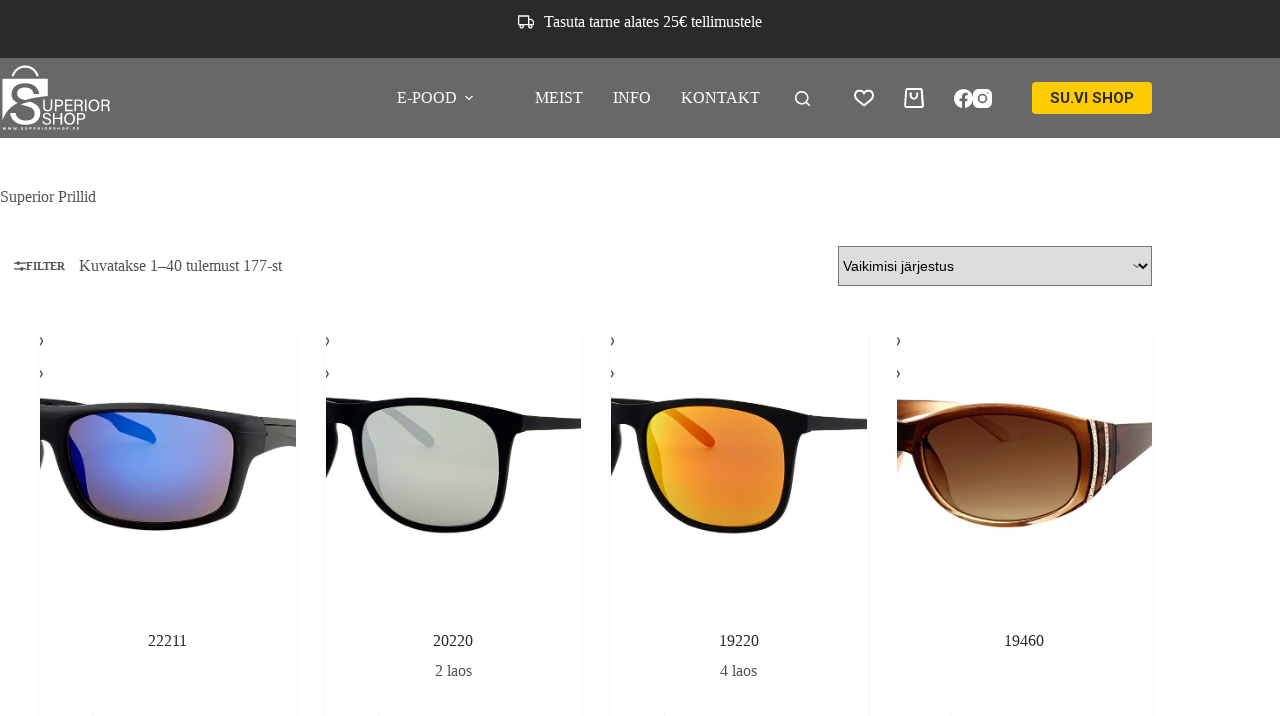

--- FILE ---
content_type: text/html; charset=UTF-8
request_url: https://superiorshop.ee/tootekategooria/prillidsuperior/
body_size: 37311
content:
<!doctype html>
<html lang="et" prefix="og: https://ogp.me/ns#">
<head>
	
	<meta charset="UTF-8">
	<meta name="viewport" content="width=device-width, initial-scale=1, maximum-scale=5, viewport-fit=cover">
	<link rel="profile" href="https://gmpg.org/xfn/11">

	<script>
(function () {
var ase = document.createElement("script");
ase.setAttribute("tw-client-key", "g72xqnnprd7r9yuzzr0nrgss");
ase.setAttribute("src", "https://chat.askly.me/cw/chat/latest.js");
document.head.appendChild(ase);
})();
</script>
	<style>img:is([sizes="auto" i], [sizes^="auto," i]) { contain-intrinsic-size: 3000px 1500px }</style>
	<link rel="alternate" hreflang="et" href="https://superiorshop.ee/tootekategooria/prillidsuperior/" />
<link rel="alternate" hreflang="en" href="https://superiorshop.ee/en/product-category/mens-glasses/" />
<link rel="alternate" hreflang="x-default" href="https://superiorshop.ee/tootekategooria/prillidsuperior/" />

<!-- Google Tag Manager by PYS -->
    <script data-cfasync="false" data-pagespeed-no-defer>
	    window.dataLayerPYS = window.dataLayerPYS || [];
	</script>
<!-- End Google Tag Manager by PYS -->
<!-- Search Engine Optimization by Rank Math - https://rankmath.com/ -->
<title>Superior Prillid Archives - Superiorshop</title>
<meta name="robots" content="follow, index, max-snippet:-1, max-video-preview:-1, max-image-preview:large"/>
<link rel="canonical" href="https://superiorshop.ee/tootekategooria/prillidsuperior/" />
<link rel="next" href="https://superiorshop.ee/tootekategooria/prillidsuperior/page/2/" />
<meta property="og:locale" content="et_EE" />
<meta property="og:type" content="article" />
<meta property="og:title" content="Superior Prillid Archives - Superiorshop" />
<meta property="og:url" content="https://superiorshop.ee/tootekategooria/prillidsuperior/" />
<meta property="og:site_name" content="Superiorshop" />
<meta property="og:image" content="https://superiorshop.ee/wp-content/uploads/2021/04/image2-2-1-1-e1623328607797.jpg" />
<meta property="og:image:secure_url" content="https://superiorshop.ee/wp-content/uploads/2021/04/image2-2-1-1-e1623328607797.jpg" />
<meta property="og:image:width" content="1000" />
<meta property="og:image:height" content="977" />
<meta property="og:image:type" content="image/jpeg" />
<meta name="twitter:card" content="summary_large_image" />
<meta name="twitter:title" content="Superior Prillid Archives - Superiorshop" />
<meta name="twitter:label1" content="Tooted" />
<meta name="twitter:data1" content="300" />
<script type="application/ld+json" class="rank-math-schema">{"@context":"https://schema.org","@graph":[{"@type":"Organization","@id":"https://superiorshop.ee/#organization","name":"Superiorshop","url":"https://superiorshop.ee","logo":{"@type":"ImageObject","@id":"https://superiorshop.ee/#logo","url":"https://superiorshop.ee/wp-content/uploads/2021/02/suvi.local-logo.png","contentUrl":"https://superiorshop.ee/wp-content/uploads/2021/02/suvi.local-logo.png","caption":"Superiorshop","inLanguage":"et"}},{"@type":"WebSite","@id":"https://superiorshop.ee/#website","url":"https://superiorshop.ee","name":"Superiorshop","publisher":{"@id":"https://superiorshop.ee/#organization"},"inLanguage":"et"},{"@type":"BreadcrumbList","@id":"https://superiorshop.ee/tootekategooria/prillidsuperior/#breadcrumb","itemListElement":[{"@type":"ListItem","position":"1","item":{"@id":"https://superiorshop.ee","name":"Home"}},{"@type":"ListItem","position":"2","item":{"@id":"https://superiorshop.ee/tootekategooria/prillidsuperior/","name":"Superior Prillid"}}]},{"@type":"CollectionPage","@id":"https://superiorshop.ee/tootekategooria/prillidsuperior/#webpage","url":"https://superiorshop.ee/tootekategooria/prillidsuperior/","name":"Superior Prillid Archives - Superiorshop","isPartOf":{"@id":"https://superiorshop.ee/#website"},"inLanguage":"et","breadcrumb":{"@id":"https://superiorshop.ee/tootekategooria/prillidsuperior/#breadcrumb"}},{"@context":"https://schema.org/","@graph":[{"@type":"Product","name":"22211 - Superiorshop","url":"https://superiorshop.ee/toode/19121/","@id":"https://superiorshop.ee/toode/19121/","description":"Raami v\u00e4rv: Matt must Klaasi toon: Sinine peegel Klaas: Pol\u00fckarbonaat / 100% UV-kaitse Raami materjal: Plastik Superior prillidega on kaasas mirofiibrist puhastus- / kaitsekott"},{"@type":"Product","name":"20220 - Superiorshop","url":"https://superiorshop.ee/toode/19221/","@id":"https://superiorshop.ee/toode/19221/","description":"Raami v\u00e4rv: Matt must Klaasi toon: H\u00f5bedane peegel Klaas: Akr\u00fc\u00fcl / 100% UV-kaitse Raami materjal: Plastik Superior prillidega on kaasas mirofiibrist puhastus- / kaitsekott"},{"@type":"Product","name":"19220 - Superiorshop","url":"https://superiorshop.ee/toode/20220/","@id":"https://superiorshop.ee/toode/20220/","description":"Raami v\u00e4rv: Matt must Klaasi toon: Punane peegel Klaas: Akr\u00fc\u00fcl / 100% UV-kaitse Raami materjal: Plastik Superior prillidega on kaasas mirofiibrist puhastus- / kaitsekott"},{"@type":"Product","name":"19460 - Superiorshop","url":"https://superiorshop.ee/toode/19460/","@id":"https://superiorshop.ee/toode/19460/","description":"Raami v\u00e4rv: Pruun Klaasi toon: Hajutatud pruun Klaas: Pol\u00fckarbonaat / 100% UV-kaitse Raami materjal: Plastik Superior prillidega on kaasas mirofiibrist puhastus- / kaitsekott"},{"@type":"Product","name":"20152 - Superiorshop","url":"https://superiorshop.ee/toode/20152/","@id":"https://superiorshop.ee/toode/20152/","description":"Raami v\u00e4rv: Matt must Klaasi toon: Sinine peegel Klaas: Akr\u00fc\u00fcl / 100% UV-kaitse Raami materjal: Plastik Superior prillidega on kaasas mirofiibrist puhastus- / kaitsekott"},{"@type":"Product","name":"22430 - Superiorshop","url":"https://superiorshop.ee/toode/22430/","@id":"https://superiorshop.ee/toode/22430/","description":"Raami v\u00e4rv: Matt must Klaasi toon: Sinine peegel Klaas: Akr\u00fc\u00fcl / 100% UV-kaitse Raami materjal: Plastik Superior prillidega on kaasas mirofiibrist puhastus- / kaitsekott"},{"@type":"Product","name":"22431 - Superiorshop","url":"https://superiorshop.ee/toode/22431/","@id":"https://superiorshop.ee/toode/22431/","description":"Raami v\u00e4rv: Matt must Klaasi toon: Punane peegel Klaas: Akr\u00fc\u00fcl / 100% UV-kaitse Raami materjal: Plastik Superior prillidega on kaasas mirofiibrist puhastus- / kaitsekott"},{"@type":"Product","name":"22471 - Superiorshop","url":"https://superiorshop.ee/toode/22471/","@id":"https://superiorshop.ee/toode/22471/","description":"Raami v\u00e4rv: Matt must Klaasi toon: Hajutatud hall Klaas: Akr\u00fc\u00fcl / 100% UV-kaitse Raami materjal: Plastik Superior prillidega on kaasas mirofiibrist puhastus- / kaitsekott"},{"@type":"Product","name":"25400 - Superiorshop","url":"https://superiorshop.ee/toode/25400/","@id":"https://superiorshop.ee/toode/25400/","description":"Raami v\u00e4rv: Matt must / t\u00fcrkiis Klaasi toon: Hajutatud hall Klaas: Akr\u00fc\u00fcl / 100% UV-kaitse Raami materjal: Plastik Superior prillidega on kaasas mirofiibrist puhastus- / kaitsekott"},{"@type":"Product","name":"22470 - Superiorshop","url":"https://superiorshop.ee/toode/22470/","@id":"https://superiorshop.ee/toode/22470/","description":"Raami v\u00e4rv: Matt must / H\u00f5be Klaasi toon: Hajutatud hall Klaas: Akr\u00fc\u00fcl Raami materjal: Plastik Superior prillidega on kaasas mirofiibrist puhastus- / kaitsekott"},{"@type":"Product","name":"20441 - Superiorshop","url":"https://superiorshop.ee/toode/20441/","@id":"https://superiorshop.ee/toode/20441/","description":"Raami v\u00e4rv: Pruun / Kuld Klaasi toon: Hajutatud pruun Klaas: Pol\u00fckarbonaat / 100% UV-kaitse Raami materjal: Plastik Superior prillidega on kaasas mirofiibrist puhastus- / kaitsekott"},{"@type":"Product","name":"22500 - Superiorshop","url":"https://superiorshop.ee/toode/22500/","@id":"https://superiorshop.ee/toode/22500/","description":"Raami v\u00e4rv: Matt must / Oranz Klaasi toon: Kuldne peegel Klaas: Pol\u00fckarbonaat / 100% UV-kaitse Raami materjal: Plastik Superior prillidega on kaasas mirofiibrist puhastus- / kaitsekott"},{"@type":"Product","name":"22501 - Superiorshop","url":"https://superiorshop.ee/toode/22501/","@id":"https://superiorshop.ee/toode/22501/","description":"Raami v\u00e4rv: Matt must / Punane Klaasi toon: Punane peegel Klaas: Pol\u00fckarbonaat / 100% UV-kaitse Raami materjal: Plastik Superior prillidega on kaasas mirofiibrist puhastus- / kaitsekott"},{"@type":"Product","name":"25500 - Superiorshop","url":"https://superiorshop.ee/toode/25500/","@id":"https://superiorshop.ee/toode/25500/","description":"Raami v\u00e4rv: Matt must / Roheline Klaasi toon: Roheline peegel Klaas: Pol\u00fckarbonaat / 100% UV-kaitse Raami materjal: Plastik Superior prillidega on kaasas mirofiibrist puhastus- / kaitsekott"},{"@type":"Product","name":"17090 - Superiorshop","url":"https://superiorshop.ee/toode/17090/","@id":"https://superiorshop.ee/toode/17090/","description":"Raami v\u00e4rv: H\u00f5be Klaasi toon: H\u00f5be peegel Klaas: Akr\u00fc\u00fcl / 100% UV-kaitse Raami materjal: Metall Superior prillidega on kaasas mirofiibrist puhastus- / kaitsekott"},{"@type":"Product","name":"17091 - Superiorshop","url":"https://superiorshop.ee/toode/17091/","@id":"https://superiorshop.ee/toode/17091/","description":"Raami v\u00e4rv: Kuld Klaasi toon: Hajutatud pruun Klaas: Akr\u00fc\u00fcl / 100% UV-kaitse Raami materjal: Metall Superior prillidega on kaasas mirofiibrist puhastus- / kaitsekott"},{"@type":"Product","name":"25300 - Superiorshop","url":"https://superiorshop.ee/toode/25300/","@id":"https://superiorshop.ee/toode/25300/","description":"Raami v\u00e4rv: Must Klaasi toon: Sinine peegel Klaas: Akr\u00fc\u00fcl / 100% UV-kaitse Raami materjal: Metall Superior prillidega on kaasas mirofiibrist puhastus- / kaitsekott"},{"@type":"Product","name":"22631 - Superiorshop","url":"https://superiorshop.ee/toode/22631/","@id":"https://superiorshop.ee/toode/22631/","description":"Raami v\u00e4rv: Must Klaasi toon: Kollakas-pruun Klaas: Akr\u00fc\u00fcl / 100% UV-kaitse Raami materjal: Metall Superior prillidega on kaasas mirofiibrist puhastus- / kaitsekott"},{"@type":"Product","name":"23120 - Superiorshop","url":"https://superiorshop.ee/toode/23120/","@id":"https://superiorshop.ee/toode/23120/","description":"Raami v\u00e4rv: L\u00e4bipaistev hall Klaasi toon: Hajutatud hall Klaas: Akr\u00fc\u00fcl / 100% UV-kaitse Raami materjal: Plastik Superior prillidega on kaasas mirofiibrist puhastus- / kaitsekott"},{"@type":"Product","name":"23311 - Superiorshop","url":"https://superiorshop.ee/toode/23311/","@id":"https://superiorshop.ee/toode/23311/","description":"Raami v\u00e4rv: Matt must Klaasi toon: Hall Klaas: Akr\u00fc\u00fcl / 100% UV-kaitse Raami materjal: Plastik Superior prillidega on kaasas mirofiibrist puhastus- / kaitsekott"},{"@type":"Product","name":"23330 - Superiorshop","url":"https://superiorshop.ee/toode/23330/","@id":"https://superiorshop.ee/toode/23330/","description":"Raami v\u00e4rv: Matt tumesinine Klaasi toon: Sinine peegel Klaas: Akr\u00fc\u00fcl / 100% UV-kaitse Raami materjal: Plastik Superior prillidega on kaasas mirofiibrist puhastus- / kaitsekott"},{"@type":"Product","name":"23331 - Superiorshop","url":"https://superiorshop.ee/toode/23331/","@id":"https://superiorshop.ee/toode/23331/","description":"Raami v\u00e4rv: Punane Klaasi toon: Mitmev\u00e4rviline peegel Klaas: Akr\u00fc\u00fcl / 100% UV-kaitse Raami materjal: Plastik Superior prillidega on kaasas mirofiibrist puhastus- / kaitsekott"},{"@type":"Product","name":"23464 - Superiorshop","url":"https://superiorshop.ee/toode/23464/","@id":"https://superiorshop.ee/toode/23464/","description":"Raami v\u00e4rv: Must Klaasi toon: Hajutatud hall Klaas: Akr\u00fc\u00fcl / 100% UV-kaitse Raami materjal: Plastik Superior prillidega on kaasas mirofiibrist puhastus- / kaitsekott"},{"@type":"Product","name":"23543 - Superiorshop","url":"https://superiorshop.ee/toode/23543/","@id":"https://superiorshop.ee/toode/23543/","description":"Raami v\u00e4rv: Matt must / kuld Klaasi toon: Hajutatud hall Klaas: Akr\u00fc\u00fcl / 100% UV-kaitse Raami materjal: Plastik / metall Superior prillidega on kaasas mirofiibrist puhastus- / kaitsekott"},{"@type":"Product","name":"23544 - Superiorshop","url":"https://superiorshop.ee/toode/23544/","@id":"https://superiorshop.ee/toode/23544/","description":"Raami v\u00e4rv: Matt must / h\u00f5be Klaasi toon: Punane peegel Klaas: Akr\u00fc\u00fcl / 100% UV-kaitse Raami materjal: Plastik / metall Superior prillidega on kaasas mirofiibrist puhastus- / kaitsekott"},{"@type":"Product","name":"23551 - Superiorshop","url":"https://superiorshop.ee/toode/23551/","@id":"https://superiorshop.ee/toode/23551/","description":"Raami v\u00e4rv: Matt l\u00e4bipaistev Klaasi toon: Sinine peegel Klaas: Akr\u00fc\u00fcl / 100% UV-kaitse Raami materjal: Plastik Superior prillidega on kaasas mirofiibrist puhastus- / kaitsekott"},{"@type":"Product","name":"23601 - Superiorshop","url":"https://superiorshop.ee/toode/23601/","@id":"https://superiorshop.ee/toode/23601/","description":"Raami v\u00e4rv: Must / h\u00f5be Klaasi toon: Hajutatud hall Klaas: Akr\u00fc\u00fcl / 100% UV-kaitse Raami materjal: Plastik / metall Superior prillidega on kaasas mirofiibrist puhastus- / kaitsekott"},{"@type":"Product","name":"23602 - Superiorshop","url":"https://superiorshop.ee/toode/23602/","@id":"https://superiorshop.ee/toode/23602/","description":"Raami v\u00e4rv: Pruun / kuld Klaasi toon: Roheline Klaas: Akr\u00fc\u00fcl / 100% UV-kaitse Raami materjal: Plastik / metall Superior prillidega on kaasas mirofiibrist puhastus- / kaitsekott"},{"@type":"Product","name":"23621 - Superiorshop","url":"https://superiorshop.ee/toode/23621/","@id":"https://superiorshop.ee/toode/23621/","description":"Raami v\u00e4rv: Kuld Klaasi toon: Roheline Klaas: Akr\u00fc\u00fcl / 100% UV-kaitse Raami materjal: Metall Superior prillidega on kaasas mirofiibrist puhastus- / kaitsekott"},{"@type":"Product","name":"19540 - Superiorshop","url":"https://superiorshop.ee/toode/19540/","@id":"https://superiorshop.ee/toode/19540/","description":"Raami v\u00e4rv: Must Klaasi toon: Hajutatud hall Klaas: Akr\u00fc\u00fcl / 100% UV-kaitse Raami materjal: Plastik Superior prillidega on kaasas mirofiibrist puhastus- / kaitsekott"},{"@type":"Product","name":"19541 - Superiorshop","url":"https://superiorshop.ee/toode/19541/","@id":"https://superiorshop.ee/toode/19541/","description":"Raami v\u00e4rv: Pruun Klaasi toon: Hajutatud pruun Klaas: Akr\u00fc\u00fcl / 100% UV-kaitse Raami materjal: Plastik Superior prillidega on kaasas mirofiibrist puhastus- / kaitsekott"},{"@type":"Product","name":"22531 - Superiorshop","url":"https://superiorshop.ee/toode/22531/","@id":"https://superiorshop.ee/toode/22531/","description":"Raami v\u00e4rv: Matt must Klaasi toon: Punane peegel Klaas: Akr\u00fc\u00fcl / 100% UV-kaitse Raami materjal: Plastik Superior prillidega on kaasas mirofiibrist puhastus- / kaitsekott"},{"@type":"Product","name":"23731 - Superiorshop","url":"https://superiorshop.ee/toode/23731/","@id":"https://superiorshop.ee/toode/23731/","description":"Raami v\u00e4rv: Kuld Klaasi toon: Roosa peegel Klaas: Akr\u00fc\u00fcl / 100% UV-kaitse Raami materjal: Metall Superior prillidega on kaasas mirofiibrist puhastus- / kaitsekott"},{"@type":"Product","name":"24101 - Superiorshop","url":"https://superiorshop.ee/toode/24101/","@id":"https://superiorshop.ee/toode/24101/","description":"Raami v\u00e4rv: L\u00e4bipaistev hall Klaasi toon: Mitmev\u00e4rviline peegel Klaas: Akr\u00fc\u00fcl / 100% UV-kaitse Raami materjal: Plastik Superior prillidega on kaasas mirofiibrist puhastus- / kaitsekott"},{"@type":"Product","name":"24102 - Superiorshop","url":"https://superiorshop.ee/toode/24102/","@id":"https://superiorshop.ee/toode/24102/","description":"Raami v\u00e4rv: Valge Klaasi toon: Sinine peegel Klaas: Akr\u00fc\u00fcl / 100% UV-kaitse Raami materjal: Plastik Superior prillidega on kaasas mirofiibrist puhastus- / kaitsekott"},{"@type":"Product","name":"24103 - Superiorshop","url":"https://superiorshop.ee/toode/24103/","@id":"https://superiorshop.ee/toode/24103/","description":"Raami v\u00e4rv: Must Klaasi toon: Hall Klaas: Akr\u00fc\u00fcl / 100% UV-kaitse Raami materjal: Plastik Superior prillidega on kaasas mirofiibrist puhastus- / kaitsekott"},{"@type":"Product","name":"24105 - Superiorshop","url":"https://superiorshop.ee/toode/24104/","@id":"https://superiorshop.ee/toode/24104/","description":"Raami v\u00e4rv: P\u00e4rlmutter roosa Klaasi toon: Pruun - kuldne peegel Klaas: Akr\u00fc\u00fcl / 100% UV-kaitse Raami materjal: Plastik Superior prillidega on kaasas mirofiibrist puhastus- / kaitsekott"},{"@type":"Product","name":"24202 - Superiorshop","url":"https://superiorshop.ee/toode/24202/","@id":"https://superiorshop.ee/toode/24202/","description":"Raami v\u00e4rv: Matt must Klaasi toon: Sinine peegel Klaas: Akr\u00fc\u00fcl / 100% UV-kaitse Raami materjal: Plastik Superior prillidega on kaasas mirofiibrist puhastus- / kaitsekott"},{"@type":"Product","name":"24208 - Superiorshop","url":"https://superiorshop.ee/toode/24208/","@id":"https://superiorshop.ee/toode/24208/","description":"Raami v\u00e4rv: Must Klaasi toon: Hajutatud hall Klaas: Akr\u00fc\u00fcl / 100% UV-kaitse Raami materjal: Plastik Superior prillidega on kaasas mirofiibrist puhastus- / kaitsekott"},{"@type":"Product","name":"24209 - Superiorshop","url":"https://superiorshop.ee/toode/24209/","@id":"https://superiorshop.ee/toode/24209/","description":"Raami v\u00e4rv: Beez Klaasi toon: Pruun-roosa Klaas: Akr\u00fc\u00fcl / 100% UV-kaitse Raami materjal: Plastik Superior prillidega on kaasas mirofiibrist puhastus- / kaitsekott"}]}]}</script>
<!-- /Rank Math WordPress SEO plugin -->

<script type='application/javascript'  id='pys-version-script'>console.log('PixelYourSite Free version 11.1.3');</script>
<link rel='dns-prefetch' href='//www.googletagmanager.com' />
<link rel='dns-prefetch' href='//fonts.googleapis.com' />
<link rel="alternate" type="application/rss+xml" title="Superiorshop &raquo; RSS" href="https://superiorshop.ee/feed/" />
<link rel="alternate" type="application/rss+xml" title="Superiorshop &raquo; Kommentaaride RSS" href="https://superiorshop.ee/comments/feed/" />
<link rel="alternate" type="application/rss+xml" title="Superiorshop &raquo; Superior Prillid Kategooria uudisevoog" href="https://superiorshop.ee/tootekategooria/prillidsuperior/feed/" />
<link rel='stylesheet' id='blocksy-dynamic-global-css' href='https://superiorshop.ee/wp-content/uploads/blocksy/css/global.css?ver=11504' media='all' />
<link rel='stylesheet' id='wp-block-library-css' href='https://superiorshop.ee/wp-includes/css/dist/block-library/style.min.css?ver=65346a04d81467f622b4e505f661ea14' media='all' />
<style id='global-styles-inline-css'>
:root{--wp--preset--aspect-ratio--square: 1;--wp--preset--aspect-ratio--4-3: 4/3;--wp--preset--aspect-ratio--3-4: 3/4;--wp--preset--aspect-ratio--3-2: 3/2;--wp--preset--aspect-ratio--2-3: 2/3;--wp--preset--aspect-ratio--16-9: 16/9;--wp--preset--aspect-ratio--9-16: 9/16;--wp--preset--color--black: #000000;--wp--preset--color--cyan-bluish-gray: #abb8c3;--wp--preset--color--white: #ffffff;--wp--preset--color--pale-pink: #f78da7;--wp--preset--color--vivid-red: #cf2e2e;--wp--preset--color--luminous-vivid-orange: #ff6900;--wp--preset--color--luminous-vivid-amber: #fcb900;--wp--preset--color--light-green-cyan: #7bdcb5;--wp--preset--color--vivid-green-cyan: #00d084;--wp--preset--color--pale-cyan-blue: #8ed1fc;--wp--preset--color--vivid-cyan-blue: #0693e3;--wp--preset--color--vivid-purple: #9b51e0;--wp--preset--color--palette-color-1: var(--theme-palette-color-1, #2a2a2a);--wp--preset--color--palette-color-2: var(--theme-palette-color-2, #74909a);--wp--preset--color--palette-color-3: var(--theme-palette-color-3, #545454);--wp--preset--color--palette-color-4: var(--theme-palette-color-4, rgba(44, 62, 80, 1));--wp--preset--color--palette-color-5: var(--theme-palette-color-5, #ffffff);--wp--preset--color--palette-color-6: var(--theme-palette-color-6, #f2f5f7);--wp--preset--color--palette-color-7: var(--theme-palette-color-7, #FAFBFC);--wp--preset--color--palette-color-8: var(--theme-palette-color-8, #ffffff);--wp--preset--gradient--vivid-cyan-blue-to-vivid-purple: linear-gradient(135deg,rgba(6,147,227,1) 0%,rgb(155,81,224) 100%);--wp--preset--gradient--light-green-cyan-to-vivid-green-cyan: linear-gradient(135deg,rgb(122,220,180) 0%,rgb(0,208,130) 100%);--wp--preset--gradient--luminous-vivid-amber-to-luminous-vivid-orange: linear-gradient(135deg,rgba(252,185,0,1) 0%,rgba(255,105,0,1) 100%);--wp--preset--gradient--luminous-vivid-orange-to-vivid-red: linear-gradient(135deg,rgba(255,105,0,1) 0%,rgb(207,46,46) 100%);--wp--preset--gradient--very-light-gray-to-cyan-bluish-gray: linear-gradient(135deg,rgb(238,238,238) 0%,rgb(169,184,195) 100%);--wp--preset--gradient--cool-to-warm-spectrum: linear-gradient(135deg,rgb(74,234,220) 0%,rgb(151,120,209) 20%,rgb(207,42,186) 40%,rgb(238,44,130) 60%,rgb(251,105,98) 80%,rgb(254,248,76) 100%);--wp--preset--gradient--blush-light-purple: linear-gradient(135deg,rgb(255,206,236) 0%,rgb(152,150,240) 100%);--wp--preset--gradient--blush-bordeaux: linear-gradient(135deg,rgb(254,205,165) 0%,rgb(254,45,45) 50%,rgb(107,0,62) 100%);--wp--preset--gradient--luminous-dusk: linear-gradient(135deg,rgb(255,203,112) 0%,rgb(199,81,192) 50%,rgb(65,88,208) 100%);--wp--preset--gradient--pale-ocean: linear-gradient(135deg,rgb(255,245,203) 0%,rgb(182,227,212) 50%,rgb(51,167,181) 100%);--wp--preset--gradient--electric-grass: linear-gradient(135deg,rgb(202,248,128) 0%,rgb(113,206,126) 100%);--wp--preset--gradient--midnight: linear-gradient(135deg,rgb(2,3,129) 0%,rgb(40,116,252) 100%);--wp--preset--gradient--juicy-peach: linear-gradient(to right, #ffecd2 0%, #fcb69f 100%);--wp--preset--gradient--young-passion: linear-gradient(to right, #ff8177 0%, #ff867a 0%, #ff8c7f 21%, #f99185 52%, #cf556c 78%, #b12a5b 100%);--wp--preset--gradient--true-sunset: linear-gradient(to right, #fa709a 0%, #fee140 100%);--wp--preset--gradient--morpheus-den: linear-gradient(to top, #30cfd0 0%, #330867 100%);--wp--preset--gradient--plum-plate: linear-gradient(135deg, #667eea 0%, #764ba2 100%);--wp--preset--gradient--aqua-splash: linear-gradient(15deg, #13547a 0%, #80d0c7 100%);--wp--preset--gradient--love-kiss: linear-gradient(to top, #ff0844 0%, #ffb199 100%);--wp--preset--gradient--new-retrowave: linear-gradient(to top, #3b41c5 0%, #a981bb 49%, #ffc8a9 100%);--wp--preset--gradient--plum-bath: linear-gradient(to top, #cc208e 0%, #6713d2 100%);--wp--preset--gradient--high-flight: linear-gradient(to right, #0acffe 0%, #495aff 100%);--wp--preset--gradient--teen-party: linear-gradient(-225deg, #FF057C 0%, #8D0B93 50%, #321575 100%);--wp--preset--gradient--fabled-sunset: linear-gradient(-225deg, #231557 0%, #44107A 29%, #FF1361 67%, #FFF800 100%);--wp--preset--gradient--arielle-smile: radial-gradient(circle 248px at center, #16d9e3 0%, #30c7ec 47%, #46aef7 100%);--wp--preset--gradient--itmeo-branding: linear-gradient(180deg, #2af598 0%, #009efd 100%);--wp--preset--gradient--deep-blue: linear-gradient(to right, #6a11cb 0%, #2575fc 100%);--wp--preset--gradient--strong-bliss: linear-gradient(to right, #f78ca0 0%, #f9748f 19%, #fd868c 60%, #fe9a8b 100%);--wp--preset--gradient--sweet-period: linear-gradient(to top, #3f51b1 0%, #5a55ae 13%, #7b5fac 25%, #8f6aae 38%, #a86aa4 50%, #cc6b8e 62%, #f18271 75%, #f3a469 87%, #f7c978 100%);--wp--preset--gradient--purple-division: linear-gradient(to top, #7028e4 0%, #e5b2ca 100%);--wp--preset--gradient--cold-evening: linear-gradient(to top, #0c3483 0%, #a2b6df 100%, #6b8cce 100%, #a2b6df 100%);--wp--preset--gradient--mountain-rock: linear-gradient(to right, #868f96 0%, #596164 100%);--wp--preset--gradient--desert-hump: linear-gradient(to top, #c79081 0%, #dfa579 100%);--wp--preset--gradient--ethernal-constance: linear-gradient(to top, #09203f 0%, #537895 100%);--wp--preset--gradient--happy-memories: linear-gradient(-60deg, #ff5858 0%, #f09819 100%);--wp--preset--gradient--grown-early: linear-gradient(to top, #0ba360 0%, #3cba92 100%);--wp--preset--gradient--morning-salad: linear-gradient(-225deg, #B7F8DB 0%, #50A7C2 100%);--wp--preset--gradient--night-call: linear-gradient(-225deg, #AC32E4 0%, #7918F2 48%, #4801FF 100%);--wp--preset--gradient--mind-crawl: linear-gradient(-225deg, #473B7B 0%, #3584A7 51%, #30D2BE 100%);--wp--preset--gradient--angel-care: linear-gradient(-225deg, #FFE29F 0%, #FFA99F 48%, #FF719A 100%);--wp--preset--gradient--juicy-cake: linear-gradient(to top, #e14fad 0%, #f9d423 100%);--wp--preset--gradient--rich-metal: linear-gradient(to right, #d7d2cc 0%, #304352 100%);--wp--preset--gradient--mole-hall: linear-gradient(-20deg, #616161 0%, #9bc5c3 100%);--wp--preset--gradient--cloudy-knoxville: linear-gradient(120deg, #fdfbfb 0%, #ebedee 100%);--wp--preset--gradient--soft-grass: linear-gradient(to top, #c1dfc4 0%, #deecdd 100%);--wp--preset--gradient--saint-petersburg: linear-gradient(135deg, #f5f7fa 0%, #c3cfe2 100%);--wp--preset--gradient--everlasting-sky: linear-gradient(135deg, #fdfcfb 0%, #e2d1c3 100%);--wp--preset--gradient--kind-steel: linear-gradient(-20deg, #e9defa 0%, #fbfcdb 100%);--wp--preset--gradient--over-sun: linear-gradient(60deg, #abecd6 0%, #fbed96 100%);--wp--preset--gradient--premium-white: linear-gradient(to top, #d5d4d0 0%, #d5d4d0 1%, #eeeeec 31%, #efeeec 75%, #e9e9e7 100%);--wp--preset--gradient--clean-mirror: linear-gradient(45deg, #93a5cf 0%, #e4efe9 100%);--wp--preset--gradient--wild-apple: linear-gradient(to top, #d299c2 0%, #fef9d7 100%);--wp--preset--gradient--snow-again: linear-gradient(to top, #e6e9f0 0%, #eef1f5 100%);--wp--preset--gradient--confident-cloud: linear-gradient(to top, #dad4ec 0%, #dad4ec 1%, #f3e7e9 100%);--wp--preset--gradient--glass-water: linear-gradient(to top, #dfe9f3 0%, white 100%);--wp--preset--gradient--perfect-white: linear-gradient(-225deg, #E3FDF5 0%, #FFE6FA 100%);--wp--preset--font-size--small: 13px;--wp--preset--font-size--medium: 20px;--wp--preset--font-size--large: clamp(22px, 1.375rem + ((1vw - 3.2px) * 0.625), 30px);--wp--preset--font-size--x-large: clamp(30px, 1.875rem + ((1vw - 3.2px) * 1.563), 50px);--wp--preset--font-size--xx-large: clamp(45px, 2.813rem + ((1vw - 3.2px) * 2.734), 80px);--wp--preset--font-family--comic-neue: ct_font_comic_neue;--wp--preset--spacing--20: 0.44rem;--wp--preset--spacing--30: 0.67rem;--wp--preset--spacing--40: 1rem;--wp--preset--spacing--50: 1.5rem;--wp--preset--spacing--60: 2.25rem;--wp--preset--spacing--70: 3.38rem;--wp--preset--spacing--80: 5.06rem;--wp--preset--shadow--natural: 6px 6px 9px rgba(0, 0, 0, 0.2);--wp--preset--shadow--deep: 12px 12px 50px rgba(0, 0, 0, 0.4);--wp--preset--shadow--sharp: 6px 6px 0px rgba(0, 0, 0, 0.2);--wp--preset--shadow--outlined: 6px 6px 0px -3px rgba(255, 255, 255, 1), 6px 6px rgba(0, 0, 0, 1);--wp--preset--shadow--crisp: 6px 6px 0px rgba(0, 0, 0, 1);}:root { --wp--style--global--content-size: var(--theme-block-max-width);--wp--style--global--wide-size: var(--theme-block-wide-max-width); }:where(body) { margin: 0; }.wp-site-blocks > .alignleft { float: left; margin-right: 2em; }.wp-site-blocks > .alignright { float: right; margin-left: 2em; }.wp-site-blocks > .aligncenter { justify-content: center; margin-left: auto; margin-right: auto; }:where(.wp-site-blocks) > * { margin-block-start: var(--theme-content-spacing); margin-block-end: 0; }:where(.wp-site-blocks) > :first-child { margin-block-start: 0; }:where(.wp-site-blocks) > :last-child { margin-block-end: 0; }:root { --wp--style--block-gap: var(--theme-content-spacing); }:root :where(.is-layout-flow) > :first-child{margin-block-start: 0;}:root :where(.is-layout-flow) > :last-child{margin-block-end: 0;}:root :where(.is-layout-flow) > *{margin-block-start: var(--theme-content-spacing);margin-block-end: 0;}:root :where(.is-layout-constrained) > :first-child{margin-block-start: 0;}:root :where(.is-layout-constrained) > :last-child{margin-block-end: 0;}:root :where(.is-layout-constrained) > *{margin-block-start: var(--theme-content-spacing);margin-block-end: 0;}:root :where(.is-layout-flex){gap: var(--theme-content-spacing);}:root :where(.is-layout-grid){gap: var(--theme-content-spacing);}.is-layout-flow > .alignleft{float: left;margin-inline-start: 0;margin-inline-end: 2em;}.is-layout-flow > .alignright{float: right;margin-inline-start: 2em;margin-inline-end: 0;}.is-layout-flow > .aligncenter{margin-left: auto !important;margin-right: auto !important;}.is-layout-constrained > .alignleft{float: left;margin-inline-start: 0;margin-inline-end: 2em;}.is-layout-constrained > .alignright{float: right;margin-inline-start: 2em;margin-inline-end: 0;}.is-layout-constrained > .aligncenter{margin-left: auto !important;margin-right: auto !important;}.is-layout-constrained > :where(:not(.alignleft):not(.alignright):not(.alignfull)){max-width: var(--wp--style--global--content-size);margin-left: auto !important;margin-right: auto !important;}.is-layout-constrained > .alignwide{max-width: var(--wp--style--global--wide-size);}body .is-layout-flex{display: flex;}.is-layout-flex{flex-wrap: wrap;align-items: center;}.is-layout-flex > :is(*, div){margin: 0;}body .is-layout-grid{display: grid;}.is-layout-grid > :is(*, div){margin: 0;}body{padding-top: 0px;padding-right: 0px;padding-bottom: 0px;padding-left: 0px;}.has-black-color{color: var(--wp--preset--color--black) !important;}.has-cyan-bluish-gray-color{color: var(--wp--preset--color--cyan-bluish-gray) !important;}.has-white-color{color: var(--wp--preset--color--white) !important;}.has-pale-pink-color{color: var(--wp--preset--color--pale-pink) !important;}.has-vivid-red-color{color: var(--wp--preset--color--vivid-red) !important;}.has-luminous-vivid-orange-color{color: var(--wp--preset--color--luminous-vivid-orange) !important;}.has-luminous-vivid-amber-color{color: var(--wp--preset--color--luminous-vivid-amber) !important;}.has-light-green-cyan-color{color: var(--wp--preset--color--light-green-cyan) !important;}.has-vivid-green-cyan-color{color: var(--wp--preset--color--vivid-green-cyan) !important;}.has-pale-cyan-blue-color{color: var(--wp--preset--color--pale-cyan-blue) !important;}.has-vivid-cyan-blue-color{color: var(--wp--preset--color--vivid-cyan-blue) !important;}.has-vivid-purple-color{color: var(--wp--preset--color--vivid-purple) !important;}.has-palette-color-1-color{color: var(--wp--preset--color--palette-color-1) !important;}.has-palette-color-2-color{color: var(--wp--preset--color--palette-color-2) !important;}.has-palette-color-3-color{color: var(--wp--preset--color--palette-color-3) !important;}.has-palette-color-4-color{color: var(--wp--preset--color--palette-color-4) !important;}.has-palette-color-5-color{color: var(--wp--preset--color--palette-color-5) !important;}.has-palette-color-6-color{color: var(--wp--preset--color--palette-color-6) !important;}.has-palette-color-7-color{color: var(--wp--preset--color--palette-color-7) !important;}.has-palette-color-8-color{color: var(--wp--preset--color--palette-color-8) !important;}.has-black-background-color{background-color: var(--wp--preset--color--black) !important;}.has-cyan-bluish-gray-background-color{background-color: var(--wp--preset--color--cyan-bluish-gray) !important;}.has-white-background-color{background-color: var(--wp--preset--color--white) !important;}.has-pale-pink-background-color{background-color: var(--wp--preset--color--pale-pink) !important;}.has-vivid-red-background-color{background-color: var(--wp--preset--color--vivid-red) !important;}.has-luminous-vivid-orange-background-color{background-color: var(--wp--preset--color--luminous-vivid-orange) !important;}.has-luminous-vivid-amber-background-color{background-color: var(--wp--preset--color--luminous-vivid-amber) !important;}.has-light-green-cyan-background-color{background-color: var(--wp--preset--color--light-green-cyan) !important;}.has-vivid-green-cyan-background-color{background-color: var(--wp--preset--color--vivid-green-cyan) !important;}.has-pale-cyan-blue-background-color{background-color: var(--wp--preset--color--pale-cyan-blue) !important;}.has-vivid-cyan-blue-background-color{background-color: var(--wp--preset--color--vivid-cyan-blue) !important;}.has-vivid-purple-background-color{background-color: var(--wp--preset--color--vivid-purple) !important;}.has-palette-color-1-background-color{background-color: var(--wp--preset--color--palette-color-1) !important;}.has-palette-color-2-background-color{background-color: var(--wp--preset--color--palette-color-2) !important;}.has-palette-color-3-background-color{background-color: var(--wp--preset--color--palette-color-3) !important;}.has-palette-color-4-background-color{background-color: var(--wp--preset--color--palette-color-4) !important;}.has-palette-color-5-background-color{background-color: var(--wp--preset--color--palette-color-5) !important;}.has-palette-color-6-background-color{background-color: var(--wp--preset--color--palette-color-6) !important;}.has-palette-color-7-background-color{background-color: var(--wp--preset--color--palette-color-7) !important;}.has-palette-color-8-background-color{background-color: var(--wp--preset--color--palette-color-8) !important;}.has-black-border-color{border-color: var(--wp--preset--color--black) !important;}.has-cyan-bluish-gray-border-color{border-color: var(--wp--preset--color--cyan-bluish-gray) !important;}.has-white-border-color{border-color: var(--wp--preset--color--white) !important;}.has-pale-pink-border-color{border-color: var(--wp--preset--color--pale-pink) !important;}.has-vivid-red-border-color{border-color: var(--wp--preset--color--vivid-red) !important;}.has-luminous-vivid-orange-border-color{border-color: var(--wp--preset--color--luminous-vivid-orange) !important;}.has-luminous-vivid-amber-border-color{border-color: var(--wp--preset--color--luminous-vivid-amber) !important;}.has-light-green-cyan-border-color{border-color: var(--wp--preset--color--light-green-cyan) !important;}.has-vivid-green-cyan-border-color{border-color: var(--wp--preset--color--vivid-green-cyan) !important;}.has-pale-cyan-blue-border-color{border-color: var(--wp--preset--color--pale-cyan-blue) !important;}.has-vivid-cyan-blue-border-color{border-color: var(--wp--preset--color--vivid-cyan-blue) !important;}.has-vivid-purple-border-color{border-color: var(--wp--preset--color--vivid-purple) !important;}.has-palette-color-1-border-color{border-color: var(--wp--preset--color--palette-color-1) !important;}.has-palette-color-2-border-color{border-color: var(--wp--preset--color--palette-color-2) !important;}.has-palette-color-3-border-color{border-color: var(--wp--preset--color--palette-color-3) !important;}.has-palette-color-4-border-color{border-color: var(--wp--preset--color--palette-color-4) !important;}.has-palette-color-5-border-color{border-color: var(--wp--preset--color--palette-color-5) !important;}.has-palette-color-6-border-color{border-color: var(--wp--preset--color--palette-color-6) !important;}.has-palette-color-7-border-color{border-color: var(--wp--preset--color--palette-color-7) !important;}.has-palette-color-8-border-color{border-color: var(--wp--preset--color--palette-color-8) !important;}.has-vivid-cyan-blue-to-vivid-purple-gradient-background{background: var(--wp--preset--gradient--vivid-cyan-blue-to-vivid-purple) !important;}.has-light-green-cyan-to-vivid-green-cyan-gradient-background{background: var(--wp--preset--gradient--light-green-cyan-to-vivid-green-cyan) !important;}.has-luminous-vivid-amber-to-luminous-vivid-orange-gradient-background{background: var(--wp--preset--gradient--luminous-vivid-amber-to-luminous-vivid-orange) !important;}.has-luminous-vivid-orange-to-vivid-red-gradient-background{background: var(--wp--preset--gradient--luminous-vivid-orange-to-vivid-red) !important;}.has-very-light-gray-to-cyan-bluish-gray-gradient-background{background: var(--wp--preset--gradient--very-light-gray-to-cyan-bluish-gray) !important;}.has-cool-to-warm-spectrum-gradient-background{background: var(--wp--preset--gradient--cool-to-warm-spectrum) !important;}.has-blush-light-purple-gradient-background{background: var(--wp--preset--gradient--blush-light-purple) !important;}.has-blush-bordeaux-gradient-background{background: var(--wp--preset--gradient--blush-bordeaux) !important;}.has-luminous-dusk-gradient-background{background: var(--wp--preset--gradient--luminous-dusk) !important;}.has-pale-ocean-gradient-background{background: var(--wp--preset--gradient--pale-ocean) !important;}.has-electric-grass-gradient-background{background: var(--wp--preset--gradient--electric-grass) !important;}.has-midnight-gradient-background{background: var(--wp--preset--gradient--midnight) !important;}.has-juicy-peach-gradient-background{background: var(--wp--preset--gradient--juicy-peach) !important;}.has-young-passion-gradient-background{background: var(--wp--preset--gradient--young-passion) !important;}.has-true-sunset-gradient-background{background: var(--wp--preset--gradient--true-sunset) !important;}.has-morpheus-den-gradient-background{background: var(--wp--preset--gradient--morpheus-den) !important;}.has-plum-plate-gradient-background{background: var(--wp--preset--gradient--plum-plate) !important;}.has-aqua-splash-gradient-background{background: var(--wp--preset--gradient--aqua-splash) !important;}.has-love-kiss-gradient-background{background: var(--wp--preset--gradient--love-kiss) !important;}.has-new-retrowave-gradient-background{background: var(--wp--preset--gradient--new-retrowave) !important;}.has-plum-bath-gradient-background{background: var(--wp--preset--gradient--plum-bath) !important;}.has-high-flight-gradient-background{background: var(--wp--preset--gradient--high-flight) !important;}.has-teen-party-gradient-background{background: var(--wp--preset--gradient--teen-party) !important;}.has-fabled-sunset-gradient-background{background: var(--wp--preset--gradient--fabled-sunset) !important;}.has-arielle-smile-gradient-background{background: var(--wp--preset--gradient--arielle-smile) !important;}.has-itmeo-branding-gradient-background{background: var(--wp--preset--gradient--itmeo-branding) !important;}.has-deep-blue-gradient-background{background: var(--wp--preset--gradient--deep-blue) !important;}.has-strong-bliss-gradient-background{background: var(--wp--preset--gradient--strong-bliss) !important;}.has-sweet-period-gradient-background{background: var(--wp--preset--gradient--sweet-period) !important;}.has-purple-division-gradient-background{background: var(--wp--preset--gradient--purple-division) !important;}.has-cold-evening-gradient-background{background: var(--wp--preset--gradient--cold-evening) !important;}.has-mountain-rock-gradient-background{background: var(--wp--preset--gradient--mountain-rock) !important;}.has-desert-hump-gradient-background{background: var(--wp--preset--gradient--desert-hump) !important;}.has-ethernal-constance-gradient-background{background: var(--wp--preset--gradient--ethernal-constance) !important;}.has-happy-memories-gradient-background{background: var(--wp--preset--gradient--happy-memories) !important;}.has-grown-early-gradient-background{background: var(--wp--preset--gradient--grown-early) !important;}.has-morning-salad-gradient-background{background: var(--wp--preset--gradient--morning-salad) !important;}.has-night-call-gradient-background{background: var(--wp--preset--gradient--night-call) !important;}.has-mind-crawl-gradient-background{background: var(--wp--preset--gradient--mind-crawl) !important;}.has-angel-care-gradient-background{background: var(--wp--preset--gradient--angel-care) !important;}.has-juicy-cake-gradient-background{background: var(--wp--preset--gradient--juicy-cake) !important;}.has-rich-metal-gradient-background{background: var(--wp--preset--gradient--rich-metal) !important;}.has-mole-hall-gradient-background{background: var(--wp--preset--gradient--mole-hall) !important;}.has-cloudy-knoxville-gradient-background{background: var(--wp--preset--gradient--cloudy-knoxville) !important;}.has-soft-grass-gradient-background{background: var(--wp--preset--gradient--soft-grass) !important;}.has-saint-petersburg-gradient-background{background: var(--wp--preset--gradient--saint-petersburg) !important;}.has-everlasting-sky-gradient-background{background: var(--wp--preset--gradient--everlasting-sky) !important;}.has-kind-steel-gradient-background{background: var(--wp--preset--gradient--kind-steel) !important;}.has-over-sun-gradient-background{background: var(--wp--preset--gradient--over-sun) !important;}.has-premium-white-gradient-background{background: var(--wp--preset--gradient--premium-white) !important;}.has-clean-mirror-gradient-background{background: var(--wp--preset--gradient--clean-mirror) !important;}.has-wild-apple-gradient-background{background: var(--wp--preset--gradient--wild-apple) !important;}.has-snow-again-gradient-background{background: var(--wp--preset--gradient--snow-again) !important;}.has-confident-cloud-gradient-background{background: var(--wp--preset--gradient--confident-cloud) !important;}.has-glass-water-gradient-background{background: var(--wp--preset--gradient--glass-water) !important;}.has-perfect-white-gradient-background{background: var(--wp--preset--gradient--perfect-white) !important;}.has-small-font-size{font-size: var(--wp--preset--font-size--small) !important;}.has-medium-font-size{font-size: var(--wp--preset--font-size--medium) !important;}.has-large-font-size{font-size: var(--wp--preset--font-size--large) !important;}.has-x-large-font-size{font-size: var(--wp--preset--font-size--x-large) !important;}.has-xx-large-font-size{font-size: var(--wp--preset--font-size--xx-large) !important;}.has-comic-neue-font-family{font-family: var(--wp--preset--font-family--comic-neue) !important;}
:root :where(.wp-block-pullquote){font-size: clamp(0.984em, 0.984rem + ((1vw - 0.2em) * 0.645), 1.5em);line-height: 1.6;}
</style>
<link rel='stylesheet' id='esto-calculator-css-css' href='https://superiorshop.ee/wp-content/plugins/esto-payment-methods/assets/css/calculator.css?ver=1763025212' media='all' />
<link rel='stylesheet' id='wpa-css-css' href='https://superiorshop.ee/wp-content/plugins/honeypot/includes/css/wpa.css?ver=2.3.04' media='all' />
<style id='woocommerce-inline-inline-css'>
.woocommerce form .form-row .required { visibility: visible; }
</style>
<link rel='stylesheet' id='wpml-legacy-horizontal-list-0-css' href='https://superiorshop.ee/wp-content/plugins/sitepress-multilingual-cms/templates/language-switchers/legacy-list-horizontal/style.min.css?ver=1' media='all' />
<link rel='stylesheet' id='montonio-style-css' href='https://superiorshop.ee/wp-content/plugins/montonio-for-woocommerce/assets/css/montonio-style.css?ver=9.3.2' media='all' />
<link rel='stylesheet' id='brands-styles-css' href='https://superiorshop.ee/wp-content/plugins/woocommerce/assets/css/brands.css?ver=10.3.7' media='all' />
<link rel='stylesheet' id='ct-main-styles-css' href='https://superiorshop.ee/wp-content/themes/blocksy/static/bundle/main.min.css?ver=2.1.21' media='all' />
<link rel='stylesheet' id='ct-woocommerce-styles-css' href='https://superiorshop.ee/wp-content/themes/blocksy/static/bundle/woocommerce.min.css?ver=2.1.21' media='all' />
<link rel='stylesheet' id='blocksy-fonts-font-source-google-css' href='https://fonts.googleapis.com/css2?family=Roboto:wght@400;500;600;700&#038;display=swap' media='all' />
<link rel='stylesheet' id='ct-page-title-styles-css' href='https://superiorshop.ee/wp-content/themes/blocksy/static/bundle/page-title.min.css?ver=2.1.21' media='all' />
<link rel='stylesheet' id='ct-sidebar-styles-css' href='https://superiorshop.ee/wp-content/themes/blocksy/static/bundle/sidebar.min.css?ver=2.1.21' media='all' />
<link rel='stylesheet' id='ct-flexy-styles-css' href='https://superiorshop.ee/wp-content/themes/blocksy/static/bundle/flexy.min.css?ver=2.1.21' media='all' />
<link rel='stylesheet' id='kadence-blocks-rowlayout-css' href='https://superiorshop.ee/wp-content/plugins/kadence-blocks/dist/style-blocks-rowlayout.css?ver=3.5.27' media='all' />
<link rel='stylesheet' id='kadence-blocks-column-css' href='https://superiorshop.ee/wp-content/plugins/kadence-blocks/dist/style-blocks-column.css?ver=3.5.27' media='all' />
<link rel='stylesheet' id='kadence-blocks-iconlist-css' href='https://superiorshop.ee/wp-content/plugins/kadence-blocks/dist/style-blocks-iconlist.css?ver=3.5.27' media='all' />
<link rel='stylesheet' id='kadence-blocks-advancedbtn-css' href='https://superiorshop.ee/wp-content/plugins/kadence-blocks/dist/style-blocks-advancedbtn.css?ver=3.5.27' media='all' />
<link rel='stylesheet' id='kb-button-deprecated-styles-css' href='https://superiorshop.ee/wp-content/plugins/kadence-blocks/includes/assets/css/kb-button-deprecated-style.min.css?ver=3.5.27' media='all' />
<link rel='stylesheet' id='blocksy-ext-mega-menu-styles-css' href='https://superiorshop.ee/wp-content/plugins/blocksy-companion-pro/framework/premium/extensions/mega-menu/static/bundle/main.min.css?ver=2.1.21' media='all' />
<link rel='stylesheet' id='blocksy-ext-woocommerce-extra-styles-css' href='https://superiorshop.ee/wp-content/plugins/blocksy-companion-pro/framework/premium/extensions/woocommerce-extra/static/bundle/main.min.css?ver=2.1.21' media='all' />
<link rel='stylesheet' id='blocksy-ext-woocommerce-extra-off-canvas-filters-styles-css' href='https://superiorshop.ee/wp-content/plugins/blocksy-companion-pro/framework/premium/extensions/woocommerce-extra/static/bundle/off-canvas-filter.min.css?ver=2.1.21' media='all' />
<link rel='stylesheet' id='blocksy-ext-woocommerce-extra-ajax-filtering-styles-css' href='https://superiorshop.ee/wp-content/plugins/blocksy-companion-pro/framework/premium/extensions/woocommerce-extra/static/bundle/ajax-filtering.min.css?ver=2.1.21' media='all' />
<link rel='stylesheet' id='blocksy-ext-woocommerce-extra-active-filters-styles-css' href='https://superiorshop.ee/wp-content/plugins/blocksy-companion-pro/framework/premium/extensions/woocommerce-extra/static/bundle/active-filters.min.css?ver=2.1.21' media='all' />
<link rel='stylesheet' id='blocksy-ext-woocommerce-extra-product-wishlist-table-styles-css' href='https://superiorshop.ee/wp-content/plugins/blocksy-companion-pro/framework/premium/extensions/woocommerce-extra/static/bundle/wishlist-table.min.css?ver=2.1.21' media='all' />
<link rel='stylesheet' id='blocksy-ext-woocommerce-extra-wishlist-styles-css' href='https://superiorshop.ee/wp-content/plugins/blocksy-companion-pro/framework/premium/extensions/woocommerce-extra/static/bundle/wishlist.min.css?ver=2.1.21' media='all' />
<link rel='stylesheet' id='blocksy-ext-woocommerce-extra-cart-reserved-timer-styles-css' href='https://superiorshop.ee/wp-content/plugins/blocksy-companion-pro/framework/premium/extensions/woocommerce-extra/static/bundle/cart-reserved-timer.min.css?ver=2.1.21' media='all' />
<link rel='stylesheet' id='blocksy-ext-woocommerce-extra-custom-badges-styles-css' href='https://superiorshop.ee/wp-content/plugins/blocksy-companion-pro/framework/premium/extensions/woocommerce-extra/static/bundle/custom-badges.min.css?ver=2.1.21' media='all' />
<style id='kadence-blocks-global-variables-inline-css'>
:root {--global-kb-font-size-sm:clamp(0.8rem, 0.73rem + 0.217vw, 0.9rem);--global-kb-font-size-md:clamp(1.1rem, 0.995rem + 0.326vw, 1.25rem);--global-kb-font-size-lg:clamp(1.75rem, 1.576rem + 0.543vw, 2rem);--global-kb-font-size-xl:clamp(2.25rem, 1.728rem + 1.63vw, 3rem);--global-kb-font-size-xxl:clamp(2.5rem, 1.456rem + 3.26vw, 4rem);--global-kb-font-size-xxxl:clamp(2.75rem, 0.489rem + 7.065vw, 6rem);}:root {--global-palette1: #3182CE;--global-palette2: #2B6CB0;--global-palette3: #1A202C;--global-palette4: #2D3748;--global-palette5: #4A5568;--global-palette6: #718096;--global-palette7: #EDF2F7;--global-palette8: #F7FAFC;--global-palette9: #ffffff;}
</style>
<style id='kadence_blocks_css-inline-css'>
#kt-layout-id_d5dbb1-c1 > .kt-row-column-wrap{max-width:1700px;padding-top:var( --global-kb-row-default-top, 25px );padding-bottom:var( --global-kb-row-default-bottom, 25px );padding-top:10px;padding-bottom:0px;grid-template-columns:minmax(0, 1fr);}#kt-layout-id_d5dbb1-c1{background-color:#2a2a2a;}@media all and (max-width: 767px){#kt-layout-id_d5dbb1-c1 > .kt-row-column-wrap{grid-template-columns:minmax(0, 1fr);}}.kadence-column_690854-8f > .kt-inside-inner-col{column-gap:var(--global-kb-gap-sm, 1rem);}.kadence-column_690854-8f > .kt-inside-inner-col{flex-direction:column;}.kadence-column_690854-8f > .kt-inside-inner-col > .aligncenter{width:100%;}@media all and (max-width: 1024px){.kadence-column_690854-8f > .kt-inside-inner-col{flex-direction:column;justify-content:center;}}@media all and (max-width: 767px){.kadence-column_690854-8f > .kt-inside-inner-col{flex-direction:column;justify-content:center;}}.wp-block-kadence-iconlist.kt-svg-icon-list-items_b53cb1-73:not(.this-stops-third-party-issues){margin-bottom:var(--global-kb-spacing-sm, 1.5rem);}.wp-block-kadence-iconlist.kt-svg-icon-list-items_b53cb1-73 ul.kt-svg-icon-list{grid-row-gap:5px;}.kt-svg-icon-list-items_b53cb1-73 ul.kt-svg-icon-list .kt-svg-icon-list-item-wrap, .kt-svg-icon-list-items_b53cb1-73 ul.kt-svg-icon-list .kt-svg-icon-list-item-wrap a{color:var(--theme-palette-color-8, #ffffff);color:var(--theme-palette-color-8, #ffffff);}.kt-svg-icon-list-items_b53cb1-73 ul.kt-svg-icon-list .kt-svg-icon-list-level-0 .kt-svg-icon-list-single svg{font-size:20px;}.wp-block-kadence-advancedbtn.kt-btns_0dd422-8d, .site .entry-content .wp-block-kadence-advancedbtn.kt-btns_0dd422-8d, .wp-block-kadence-advancedbtn.kb-btns_0dd422-8d, .site .entry-content .wp-block-kadence-advancedbtn.kb-btns_0dd422-8d{margin-top:25px;margin-right:0px;margin-bottom:0px;margin-left:0px;}.kt-btns_0dd422-8d .kt-btn-wrap-0{margin-right:5px;}.wp-block-kadence-advancedbtn.kt-btns_0dd422-8d .kt-btn-wrap-0 .kt-button{color:#555555;border-color:#555555;}.wp-block-kadence-advancedbtn.kt-btns_0dd422-8d .kt-btn-wrap-0 .kt-button:hover, .wp-block-kadence-advancedbtn.kt-btns_0dd422-8d .kt-btn-wrap-0 .kt-button:focus{color:#ffffff;border-color:#444444;}.wp-block-kadence-advancedbtn.kt-btns_0dd422-8d .kt-btn-wrap-0 .kt-button::before{display:none;}.wp-block-kadence-advancedbtn.kt-btns_0dd422-8d .kt-btn-wrap-0 .kt-button:hover, .wp-block-kadence-advancedbtn.kt-btns_0dd422-8d .kt-btn-wrap-0 .kt-button:focus{background:#444444;}
</style>
<script id="woocommerce-google-analytics-integration-gtag-js-after">
/* Google Analytics for WooCommerce (gtag.js) */
					window.dataLayerPYS = window.dataLayerPYS || [];
					function gtag(){dataLayerPYS.push(arguments);}
					// Set up default consent state.
					for ( const mode of [{"analytics_storage":"denied","ad_storage":"denied","ad_user_data":"denied","ad_personalization":"denied","region":["AT","BE","BG","HR","CY","CZ","DK","EE","FI","FR","DE","GR","HU","IS","IE","IT","LV","LI","LT","LU","MT","NL","NO","PL","PT","RO","SK","SI","ES","SE","GB","CH"]}] || [] ) {
						gtag( "consent", "default", { "wait_for_update": 500, ...mode } );
					}
					gtag("js", new Date());
					gtag("set", "developer_id.dOGY3NW", true);
					gtag("config", "G-0KKRTJBMEN", {"track_404":true,"allow_google_signals":true,"logged_in":false,"linker":{"domains":[],"allow_incoming":false},"custom_map":{"dimension1":"logged_in"}});
</script>
<script id="jquery-core-js-extra">
var pysFacebookRest = {"restApiUrl":"https:\/\/superiorshop.ee\/wp-json\/pys-facebook\/v1\/event","debug":""};
</script>
<script src="https://superiorshop.ee/wp-includes/js/jquery/jquery.min.js?ver=3.7.1" id="jquery-core-js"></script>
<script src="https://superiorshop.ee/wp-includes/js/jquery/jquery-migrate.min.js?ver=3.4.1" id="jquery-migrate-js"></script>
<script src="https://superiorshop.ee/wp-content/plugins/woocommerce/assets/js/jquery-blockui/jquery.blockUI.min.js?ver=2.7.0-wc.10.3.7" id="wc-jquery-blockui-js" defer data-wp-strategy="defer"></script>
<script id="wc-add-to-cart-js-extra">
var wc_add_to_cart_params = {"ajax_url":"\/wp-admin\/admin-ajax.php","wc_ajax_url":"\/?wc-ajax=%%endpoint%%","i18n_view_cart":"Vaata ostukorvi","cart_url":"https:\/\/superiorshop.ee\/ostukorv\/","is_cart":"","cart_redirect_after_add":"no"};
</script>
<script src="https://superiorshop.ee/wp-content/plugins/woocommerce/assets/js/frontend/add-to-cart.min.js?ver=10.3.7" id="wc-add-to-cart-js" defer data-wp-strategy="defer"></script>
<script src="https://superiorshop.ee/wp-content/plugins/woocommerce/assets/js/js-cookie/js.cookie.min.js?ver=2.1.4-wc.10.3.7" id="wc-js-cookie-js" defer data-wp-strategy="defer"></script>
<script id="woocommerce-js-extra">
var woocommerce_params = {"ajax_url":"\/wp-admin\/admin-ajax.php","wc_ajax_url":"\/?wc-ajax=%%endpoint%%","i18n_password_show":"Show password","i18n_password_hide":"Hide password"};
</script>
<script src="https://superiorshop.ee/wp-content/plugins/woocommerce/assets/js/frontend/woocommerce.min.js?ver=10.3.7" id="woocommerce-js" defer data-wp-strategy="defer"></script>
<script id="wc-cart-fragments-js-extra">
var wc_cart_fragments_params = {"ajax_url":"\/wp-admin\/admin-ajax.php","wc_ajax_url":"\/?wc-ajax=%%endpoint%%","cart_hash_key":"wc_cart_hash_fb03247afa7243b4d7319224eebc702b-et","fragment_name":"wc_fragments_fb03247afa7243b4d7319224eebc702b","request_timeout":"5000"};
</script>
<script src="https://superiorshop.ee/wp-content/plugins/woocommerce/assets/js/frontend/cart-fragments.min.js?ver=10.3.7" id="wc-cart-fragments-js" defer data-wp-strategy="defer"></script>
<script src="https://superiorshop.ee/wp-content/plugins/pixelyoursite/dist/scripts/jquery.bind-first-0.2.3.min.js?ver=65346a04d81467f622b4e505f661ea14" id="jquery-bind-first-js"></script>
<script src="https://superiorshop.ee/wp-content/plugins/pixelyoursite/dist/scripts/js.cookie-2.1.3.min.js?ver=2.1.3" id="js-cookie-pys-js"></script>
<script src="https://superiorshop.ee/wp-content/plugins/pixelyoursite/dist/scripts/tld.min.js?ver=2.3.1" id="js-tld-js"></script>
<script id="pys-js-extra">
var pysOptions = {"staticEvents":{"facebook":{"woo_view_category":[{"delay":0,"type":"static","name":"ViewCategory","pixelIds":["376852697580870"],"eventID":"e4b01736-e7f7-48bd-8b69-4b6c0028a1cd","params":{"content_type":"product","content_name":"Superior Prillid","content_ids":["8058","8050","8536","8150","7965"],"page_title":"Superior Prillid","post_type":"product_cat","post_id":159,"plugin":"PixelYourSite","user_role":"guest","event_url":"superiorshop.ee\/tootekategooria\/prillidsuperior\/"},"e_id":"woo_view_category","ids":[],"hasTimeWindow":false,"timeWindow":0,"woo_order":"","edd_order":""}],"init_event":[{"delay":0,"type":"static","ajaxFire":false,"name":"PageView","pixelIds":["376852697580870"],"eventID":"fca0b519-2e0c-4ffd-b39c-b68eab56b930","params":{"page_title":"Superior Prillid","post_type":"product_cat","post_id":159,"plugin":"PixelYourSite","user_role":"guest","event_url":"superiorshop.ee\/tootekategooria\/prillidsuperior\/"},"e_id":"init_event","ids":[],"hasTimeWindow":false,"timeWindow":0,"woo_order":"","edd_order":""}]}},"dynamicEvents":{"automatic_event_form":{"facebook":{"delay":0,"type":"dyn","name":"Form","pixelIds":["376852697580870"],"eventID":"e27b7cca-906c-4f31-b176-cc46dbac51e8","params":{"page_title":"Superior Prillid","post_type":"product_cat","post_id":159,"plugin":"PixelYourSite","user_role":"guest","event_url":"superiorshop.ee\/tootekategooria\/prillidsuperior\/"},"e_id":"automatic_event_form","ids":[],"hasTimeWindow":false,"timeWindow":0,"woo_order":"","edd_order":""},"ga":{"delay":0,"type":"dyn","name":"Form","trackingIds":["G-0KKRTJBMEN"],"eventID":"e27b7cca-906c-4f31-b176-cc46dbac51e8","params":{"page_title":"Superior Prillid","post_type":"product_cat","post_id":159,"plugin":"PixelYourSite","user_role":"guest","event_url":"superiorshop.ee\/tootekategooria\/prillidsuperior\/"},"e_id":"automatic_event_form","ids":[],"hasTimeWindow":false,"timeWindow":0,"pixelIds":[],"woo_order":"","edd_order":""}},"automatic_event_download":{"facebook":{"delay":0,"type":"dyn","name":"Download","extensions":["","doc","exe","js","pdf","ppt","tgz","zip","xls"],"pixelIds":["376852697580870"],"eventID":"6f9a0ead-38a1-4f1c-a399-fd3a816afc0b","params":{"page_title":"Superior Prillid","post_type":"product_cat","post_id":159,"plugin":"PixelYourSite","user_role":"guest","event_url":"superiorshop.ee\/tootekategooria\/prillidsuperior\/"},"e_id":"automatic_event_download","ids":[],"hasTimeWindow":false,"timeWindow":0,"woo_order":"","edd_order":""},"ga":{"delay":0,"type":"dyn","name":"Download","extensions":["","doc","exe","js","pdf","ppt","tgz","zip","xls"],"trackingIds":["G-0KKRTJBMEN"],"eventID":"6f9a0ead-38a1-4f1c-a399-fd3a816afc0b","params":{"page_title":"Superior Prillid","post_type":"product_cat","post_id":159,"plugin":"PixelYourSite","user_role":"guest","event_url":"superiorshop.ee\/tootekategooria\/prillidsuperior\/"},"e_id":"automatic_event_download","ids":[],"hasTimeWindow":false,"timeWindow":0,"pixelIds":[],"woo_order":"","edd_order":""}},"automatic_event_comment":{"facebook":{"delay":0,"type":"dyn","name":"Comment","pixelIds":["376852697580870"],"eventID":"403c9fa0-79fe-4abb-afb3-4e207998f5b1","params":{"page_title":"Superior Prillid","post_type":"product_cat","post_id":159,"plugin":"PixelYourSite","user_role":"guest","event_url":"superiorshop.ee\/tootekategooria\/prillidsuperior\/"},"e_id":"automatic_event_comment","ids":[],"hasTimeWindow":false,"timeWindow":0,"woo_order":"","edd_order":""},"ga":{"delay":0,"type":"dyn","name":"Comment","trackingIds":["G-0KKRTJBMEN"],"eventID":"403c9fa0-79fe-4abb-afb3-4e207998f5b1","params":{"page_title":"Superior Prillid","post_type":"product_cat","post_id":159,"plugin":"PixelYourSite","user_role":"guest","event_url":"superiorshop.ee\/tootekategooria\/prillidsuperior\/"},"e_id":"automatic_event_comment","ids":[],"hasTimeWindow":false,"timeWindow":0,"pixelIds":[],"woo_order":"","edd_order":""}},"woo_add_to_cart_on_button_click":{"facebook":{"delay":0,"type":"dyn","name":"AddToCart","pixelIds":["376852697580870"],"eventID":"40346e61-acbb-42e1-b946-e77c123fdadc","params":{"page_title":"Superior Prillid","post_type":"product_cat","post_id":159,"plugin":"PixelYourSite","user_role":"guest","event_url":"superiorshop.ee\/tootekategooria\/prillidsuperior\/"},"e_id":"woo_add_to_cart_on_button_click","ids":[],"hasTimeWindow":false,"timeWindow":0,"woo_order":"","edd_order":""},"ga":{"delay":0,"type":"dyn","name":"add_to_cart","trackingIds":["G-0KKRTJBMEN"],"eventID":"40346e61-acbb-42e1-b946-e77c123fdadc","params":{"page_title":"Superior Prillid","post_type":"product_cat","post_id":159,"plugin":"PixelYourSite","user_role":"guest","event_url":"superiorshop.ee\/tootekategooria\/prillidsuperior\/"},"e_id":"woo_add_to_cart_on_button_click","ids":[],"hasTimeWindow":false,"timeWindow":0,"pixelIds":[],"woo_order":"","edd_order":""}}},"triggerEvents":[],"triggerEventTypes":[],"facebook":{"pixelIds":["376852697580870"],"advancedMatching":[],"advancedMatchingEnabled":true,"removeMetadata":false,"wooVariableAsSimple":true,"serverApiEnabled":true,"wooCRSendFromServer":false,"send_external_id":null,"enabled_medical":false,"do_not_track_medical_param":["event_url","post_title","page_title","landing_page","content_name","categories","category_name","tags"],"meta_ldu":false},"ga":{"trackingIds":["G-0KKRTJBMEN"],"commentEventEnabled":true,"downloadEnabled":true,"formEventEnabled":true,"crossDomainEnabled":false,"crossDomainAcceptIncoming":false,"crossDomainDomains":[],"isDebugEnabled":[],"serverContainerUrls":{"G-0KKRTJBMEN":{"enable_server_container":"","server_container_url":"","transport_url":""}},"additionalConfig":{"G-0KKRTJBMEN":{"first_party_collection":true}},"disableAdvertisingFeatures":false,"disableAdvertisingPersonalization":false,"wooVariableAsSimple":true,"custom_page_view_event":false},"debug":"","siteUrl":"https:\/\/superiorshop.ee","ajaxUrl":"https:\/\/superiorshop.ee\/wp-admin\/admin-ajax.php","ajax_event":"645b63dfc5","enable_remove_download_url_param":"1","cookie_duration":"7","last_visit_duration":"60","enable_success_send_form":"","ajaxForServerEvent":"1","ajaxForServerStaticEvent":"1","useSendBeacon":"1","send_external_id":"1","external_id_expire":"180","track_cookie_for_subdomains":"1","google_consent_mode":"1","gdpr":{"ajax_enabled":false,"all_disabled_by_api":false,"facebook_disabled_by_api":false,"analytics_disabled_by_api":false,"google_ads_disabled_by_api":false,"pinterest_disabled_by_api":false,"bing_disabled_by_api":false,"externalID_disabled_by_api":false,"facebook_prior_consent_enabled":true,"analytics_prior_consent_enabled":true,"google_ads_prior_consent_enabled":null,"pinterest_prior_consent_enabled":true,"bing_prior_consent_enabled":true,"cookiebot_integration_enabled":false,"cookiebot_facebook_consent_category":"marketing","cookiebot_analytics_consent_category":"statistics","cookiebot_tiktok_consent_category":"marketing","cookiebot_google_ads_consent_category":"marketing","cookiebot_pinterest_consent_category":"marketing","cookiebot_bing_consent_category":"marketing","consent_magic_integration_enabled":false,"real_cookie_banner_integration_enabled":false,"cookie_notice_integration_enabled":false,"cookie_law_info_integration_enabled":false,"analytics_storage":{"enabled":true,"value":"granted","filter":false},"ad_storage":{"enabled":true,"value":"granted","filter":false},"ad_user_data":{"enabled":true,"value":"granted","filter":false},"ad_personalization":{"enabled":true,"value":"granted","filter":false}},"cookie":{"disabled_all_cookie":false,"disabled_start_session_cookie":false,"disabled_advanced_form_data_cookie":false,"disabled_landing_page_cookie":false,"disabled_first_visit_cookie":false,"disabled_trafficsource_cookie":false,"disabled_utmTerms_cookie":false,"disabled_utmId_cookie":false},"tracking_analytics":{"TrafficSource":"direct","TrafficLanding":"undefined","TrafficUtms":[],"TrafficUtmsId":[]},"GATags":{"ga_datalayer_type":"default","ga_datalayer_name":"dataLayerPYS"},"woo":{"enabled":true,"enabled_save_data_to_orders":true,"addToCartOnButtonEnabled":true,"addToCartOnButtonValueEnabled":true,"addToCartOnButtonValueOption":"price","singleProductId":null,"removeFromCartSelector":"form.woocommerce-cart-form .remove","addToCartCatchMethod":"add_cart_js","is_order_received_page":false,"containOrderId":false},"edd":{"enabled":false},"cache_bypass":"1768919713"};
</script>
<script src="https://superiorshop.ee/wp-content/plugins/pixelyoursite/dist/scripts/public.js?ver=11.1.3" id="pys-js"></script>
<link rel="https://api.w.org/" href="https://superiorshop.ee/wp-json/" /><link rel="alternate" title="JSON" type="application/json" href="https://superiorshop.ee/wp-json/wp/v2/product_cat/159" /><link rel="EditURI" type="application/rsd+xml" title="RSD" href="https://superiorshop.ee/xmlrpc.php?rsd" />

<meta name="generator" content="WPML ver:4.8.5 stt:1,15;" />
<link rel="preconnect" href="https://fonts.gstatic.com/" crossorigin /><link rel="preconnect" href="https://fonts.googleapis.com/" crossorigin />
		<!-- GA Google Analytics @ https://m0n.co/ga -->
		<script async src="https://www.googletagmanager.com/gtag/js?id=G-0KKRTJBMEN&l=dataLayerPYS"></script>
		<script>
			window.dataLayerPYS = window.dataLayerPYS || [];
			function gtag(){dataLayerPYS.push(arguments);}
			gtag('js', new Date());
			gtag('config', 'G-0KKRTJBMEN');
		</script>

	<meta name="facebook-domain-verification" content="fgpuph340rnw8l8ueadz7g5c27zg2o" /><noscript><link rel='stylesheet' href='https://superiorshop.ee/wp-content/themes/blocksy/static/bundle/no-scripts.min.css' type='text/css'></noscript>
	<noscript><style>.woocommerce-product-gallery{ opacity: 1 !important; }</style></noscript>
	
<!-- Meta Pixel Code -->
<script type='text/javascript'>
!function(f,b,e,v,n,t,s){if(f.fbq)return;n=f.fbq=function(){n.callMethod?
n.callMethod.apply(n,arguments):n.queue.push(arguments)};if(!f._fbq)f._fbq=n;
n.push=n;n.loaded=!0;n.version='2.0';n.queue=[];t=b.createElement(e);t.async=!0;
t.src=v;s=b.getElementsByTagName(e)[0];s.parentNode.insertBefore(t,s)}(window,
document,'script','https://connect.facebook.net/en_US/fbevents.js');
</script>
<!-- End Meta Pixel Code -->
<script type='text/javascript'>var url = window.location.origin + '?ob=open-bridge';
            fbq('set', 'openbridge', '409463783185576', url);
fbq('init', '409463783185576', {}, {
    "agent": "wordpress-6.8.3-4.1.5"
})</script><script type='text/javascript'>
    fbq('track', 'PageView', []);
  </script><link rel="icon" href="https://superiorshop.ee/wp-content/uploads/2023/11/favicon.png" sizes="32x32" />
<link rel="icon" href="https://superiorshop.ee/wp-content/uploads/2023/11/favicon.png" sizes="192x192" />
<link rel="apple-touch-icon" href="https://superiorshop.ee/wp-content/uploads/2023/11/favicon.png" />
<meta name="msapplication-TileImage" content="https://superiorshop.ee/wp-content/uploads/2023/11/favicon.png" />
		<style id="wp-custom-css">
			.ct-order-review {
	background: #fcfcfc;
	border: 2px dashed #ebebeb;
}
.payment_methods>li:not(.woocommerce-notice) {
    background: #ffffff;
	border: 1px solid #ebebeb;
}
.ct-order-review .select2-container .select2-selection--single .select2-selection__rendered {
    background: #f9f9f9;
    border: 1px solid #ebebeb;
    padding-left: 15px;
}
table.shop_table tr>*:first-child {
    width: 45%;
}

/* Thank you lehe välimus */

@media (min-width: 690px) {
ul.order_details {
    background: #f9f9f9;
    border: 1px dashed silver;
    padding: 40px;
	margin-bottom: 2em;
}
}

.ct-image-container img, .ct-image-container picture {
    width: 100%;
   height: auto;
}
#ywcps_layout2 .single_product_container .product_other_info .product_name {
    text-transform: none;
    font-size: 16px;
    text-align: center;
}
#ywcps_layout2 .product_price {
   font-weight: 600;
    font-size: 17px;
    text-align: center;
}
#ywcps_layout2 .single_product_container .product_other_info .product_add_to_cart {
    text-transform: none !important;
    font-size: 15px !important;
    width: 100%;
}
.woocommerce .ywcps-wrapper .ywcps-nav-prev #default_prev, .woocommerce .ywcps-wrapper .ywcps-nav-next #default_next {
    border: none !important;
    color: #303030 !important;
}
.home .default-logo {
	display: none;
}
@media only screen and (max-width: 1024px) {
[data-products="type-1"][data-alignment="center"] .product	.vi-wpvs-option-wrap.vi-wpvs-option-wrap-default {
width: 60px !important;
	height: 50px !important;	
	}
}
.woocommerce .ywcps-wrapper .owl-item li.product  {
   text-align: center;
}
.product[class*="gallery"] form.cart {
    margin-top: 0px;
}
[data-products="type-1"] .ct-woo-card-actions {
    margin-top: 0px; /* auto */
}
.single-product .related>h2, .single-product .up-sells>h2 {
    --fontSize: 32px;
}
ul.product_list_widget .ct-image-container {
    width: 50%;
}
.plokk .kt-inside-inner-col {
transition: all .6s ease; 
}
.plokk .kt-inside-inner-col:hover {
  transform: scale(1.05);
}
.plokk .kt-inside-inner-col:before {
  content: "";
  position: absolute;
  z-index: -1;
  top: 0;
  left: 0;
  right: 0;
  bottom: 0;
  background: rgba(255, 255, 255, 0.41);
  -webkit-transform: scaleX(0);
  transform: scaleX(0);
  -webkit-transform-origin: 100% 50%;
  transform-origin: 100% 50%;
  -webkit-transition-property: transform;
  transition-property: transform;
  -webkit-transition-duration: 0.3s;
  transition-duration: 0.3s;
  -webkit-transition-timing-function: ease-out;
  transition-timing-function: ease-out;
}
.plokk .kt-inside-inner-col:hover, .plokk .kt-inside-inner-col:focus, .plokk .kt-inside-inner-col:active {
  color: black !important;
}
.plokk .kt-inside-inner-col:hover:before, .plokk .kt-inside-inner-col:focus:before, .plokk .kt-inside-inner-col:active:before {
  -webkit-transform: scaleX(1);
  transform: scaleX(1);
}
/* Toodete varjund */
[data-products="type-1"][data-alignment="center"] .product {
	transition: all 0.5s ease;
}
[data-products="type-1"][data-alignment="center"] .product:hover {
box-shadow: rgba(100, 100, 111, 0.2) 0px 7px 29px 0px;
	padding-bottom: 10px;
} 
[data-products="type-1"] .ct-woo-card-actions {
    padding-top: 0px;
}
[data-products=type-2] .product {
    padding-bottom: 0px;
}

.price {
    font-weight: 600;
	font-size: 18px;
}
.woocommerce-product-details__short-description {
	margin-bottom: 1.4em;
}
.products .woocommerce-loop-product__title, .products .woocommerce-loop-category__title {
    padding: 0px 10px 0px 10px;
}
.home .products .woocommerce-loop-product__title, .products .woocommerce-loop-category__title {
    font-size: 16px;
	margin-bottom: 1em;
}
.home .price {
	font-size: 18px;
}
.home
.vi_wpvs_loop_variation_form {
    display: none !important;
}
.home .vi-wpvs-variation-wrap-loop.vi-wpvs-variation-wrap.vi-wpvs-variation-wrap-vi_wpvs_image_design .vi-wpvs-option-wrap.vi-wpvs-option-wrap-default {
    display: none;
}
a.button.product_type_simple:after, a.button.product_type_variable:after {
   content: "+";
margin-left: 7px;
font-size: 13px;
color: #404040;
}
.woocommerce .ywcps-wrapper .owl-item li.product .button {
padding: 0px;
}
.kt-blocks-carousel .woocommerce-loop-product__title {
    font-size: 20px;
	text-align: center;
}
.kt-blocks-carousel {
    text-align: center;
}
.kt-blocks-carousel .price {
    font-size: 14px;
	font-weight: 400;
	color: #303030;
}
.kt-blocks-carousel .button {
    background: none;
	color: #1e1e1e;
}
a {
	text-decoration: none;
}
.woocommerce .ywcps-wrapper .owl-item li.product .button {
    color: #303030;
    background-color: #fff;
    background-color: transparent;
	font-size: 14px;
	  padding: 0px;
}
.home button.product_type_simple add_to_cart_button.ajax_add_to_cart {
	padding: none;
}
.home .ct-woo-card-actions .button {
    padding: 0px;
}
.woocommerce .ywcps-wrapper .owl-item li.product .button:hover {
	background: transparent;
	color: #666666;
}

table td {
    padding-left: 10px;
    border: 1px solid #ebebeb;
}
table {
    margin-bottom: 0.618em;
}
/* Kassa ja ostukorv */
.ct-woocommerce-cart-form .cart_totals   {
	background-color: #fff !important;
	border: 2px dashed #ebebeb;
}
.shop_table td {
	border: none !important;
}
.payment_methods>li:not(.woocommerce-notice) {
  background: #fff;
	border: 1px solid #ebebeb;
}
#order_review table.shop_table tr>*:first-child {
    width: 45%;
}
.shop_table.cart.woocommerce-cart-form__contents th {
	border-bottom: 0px solid #ddd;
}
.shop_table td.actions {
	border-top: 0px solid #ddd;
}
tr.woocommerce-cart-form__cart-item.cart_item {
	border-top: 0px solid #ddd;
}
#payment .payment_methods li .esto-pay-logo img {
	max-height: 100px;
}		</style>
			</head>


<body class="archive tax-product_cat term-prillidsuperior term-159 wp-custom-logo wp-embed-responsive wp-theme-blocksy theme-blocksy woocommerce woocommerce-page woocommerce-no-js woocommerce-archive" data-link="type-1" data-prefix="woo_categories" data-header="type-1:sticky" data-footer="type-1" data-ajax-filters="yes:scroll">


<!-- Meta Pixel Code -->
<noscript>
<img height="1" width="1" style="display:none" alt="fbpx"
src="https://www.facebook.com/tr?id=409463783185576&ev=PageView&noscript=1" />
</noscript>
<!-- End Meta Pixel Code -->
<a class="skip-link screen-reader-text" href="#main">Skip to content</a><div class="ct-drawer-canvas" data-location="start">
		<div id="search-modal" class="ct-panel" data-behaviour="modal" role="dialog" aria-label="Search modal" inert>
			<div class="ct-panel-actions">
				<button class="ct-toggle-close" data-type="type-1" aria-label="Close search modal">
					<svg class="ct-icon" width="12" height="12" viewBox="0 0 15 15"><path d="M1 15a1 1 0 01-.71-.29 1 1 0 010-1.41l5.8-5.8-5.8-5.8A1 1 0 011.7.29l5.8 5.8 5.8-5.8a1 1 0 011.41 1.41l-5.8 5.8 5.8 5.8a1 1 0 01-1.41 1.41l-5.8-5.8-5.8 5.8A1 1 0 011 15z"/></svg>				</button>
			</div>

			<div class="ct-panel-content">
				

<form role="search" method="get" class="ct-search-form"  action="https://superiorshop.ee/" aria-haspopup="listbox" data-live-results="thumbs">

	<input 
		type="search" class="modal-field"		placeholder="Otsi tooteid..."
		value=""
		name="s"
		autocomplete="off"
		title="Search for..."
		aria-label="Search for..."
			>

	<div class="ct-search-form-controls">
		
		<button type="submit" class="wp-element-button" data-button="icon" aria-label="Search button">
			<svg class="ct-icon ct-search-button-content" aria-hidden="true" width="15" height="15" viewBox="0 0 15 15"><path d="M14.8,13.7L12,11c0.9-1.2,1.5-2.6,1.5-4.2c0-3.7-3-6.8-6.8-6.8S0,3,0,6.8s3,6.8,6.8,6.8c1.6,0,3.1-0.6,4.2-1.5l2.8,2.8c0.1,0.1,0.3,0.2,0.5,0.2s0.4-0.1,0.5-0.2C15.1,14.5,15.1,14,14.8,13.7z M1.5,6.8c0-2.9,2.4-5.2,5.2-5.2S12,3.9,12,6.8S9.6,12,6.8,12S1.5,9.6,1.5,6.8z"/></svg>
			<span class="ct-ajax-loader">
				<svg viewBox="0 0 24 24">
					<circle cx="12" cy="12" r="10" opacity="0.2" fill="none" stroke="currentColor" stroke-miterlimit="10" stroke-width="2"/>

					<path d="m12,2c5.52,0,10,4.48,10,10" fill="none" stroke="currentColor" stroke-linecap="round" stroke-miterlimit="10" stroke-width="2">
						<animateTransform
							attributeName="transform"
							attributeType="XML"
							type="rotate"
							dur="0.6s"
							from="0 12 12"
							to="360 12 12"
							repeatCount="indefinite"
						/>
					</path>
				</svg>
			</span>
		</button>

					<input type="hidden" name="post_type" value="product">
		
		
		

		<input type="hidden" value="7df75df804" class="ct-live-results-nonce">	</div>

			<div class="screen-reader-text" aria-live="polite" role="status">
			No results		</div>
	
</form>


			</div>
		</div>

		<div id="offcanvas" class="ct-panel ct-header" data-behaviour="right-side" role="dialog" aria-label="Offcanvas modal" inert=""><div class="ct-panel-inner">
		<div class="ct-panel-actions">
			
			<button class="ct-toggle-close" data-type="type-1" aria-label="Close drawer">
				<svg class="ct-icon" width="12" height="12" viewBox="0 0 15 15"><path d="M1 15a1 1 0 01-.71-.29 1 1 0 010-1.41l5.8-5.8-5.8-5.8A1 1 0 011.7.29l5.8 5.8 5.8-5.8a1 1 0 011.41 1.41l-5.8 5.8 5.8 5.8a1 1 0 01-1.41 1.41l-5.8-5.8-5.8 5.8A1 1 0 011 15z"/></svg>
			</button>
		</div>
		<div class="ct-panel-content" data-device="desktop"><div class="ct-panel-content-inner"></div></div><div class="ct-panel-content" data-device="mobile"><div class="ct-panel-content-inner">
<nav
	class="mobile-menu menu-container"
	data-id="mobile-menu" data-interaction="click" data-toggle-type="type-1" data-submenu-dots="yes"	aria-label="Mobiili menüü">

	<ul id="menu-mobiili-menuu" class=""><li id="menu-item-4241" class="menu-item menu-item-type-taxonomy menu-item-object-product_cat menu-item-4241"><a href="https://superiorshop.ee/tootekategooria/bliz-spordiprillid/" class="ct-menu-link">Bliz Spordiprillid</a></li>
<li id="menu-item-4240" class="menu-item menu-item-type-taxonomy menu-item-object-product_cat current-menu-item menu-item-4240"><a href="https://superiorshop.ee/tootekategooria/prillidsuperior/" aria-current="page" class="ct-menu-link">Superior Prillid</a></li>
<li id="menu-item-4239" class="menu-item menu-item-type-taxonomy menu-item-object-product_cat menu-item-4239"><a href="https://superiorshop.ee/tootekategooria/superior-aksessuaarid/" class="ct-menu-link">Superior telefoni aksessuaarid</a></li>
<li id="menu-item-9196" class="menu-item menu-item-type-taxonomy menu-item-object-product_cat menu-item-9196"><a href="https://superiorshop.ee/tootekategooria/veepudelid/" class="ct-menu-link">Veepudelid</a></li>
<li id="menu-item-4243" class="menu-item menu-item-type-taxonomy menu-item-object-product_cat menu-item-4243"><a href="https://superiorshop.ee/tootekategooria/soodustooted/" class="ct-menu-link">Soodustooted</a></li>
<li id="menu-item-4244" class="menu-item menu-item-type-post_type menu-item-object-page menu-item-4244"><a href="https://superiorshop.ee/e-pood/" class="ct-menu-link">Kõik tooted</a></li>
<li id="menu-item-6954" class="menu-item menu-item-type-post_type menu-item-object-page menu-item-6954"><a href="https://superiorshop.ee/info/" class="ct-menu-link">Info</a></li>
<li id="menu-item-6955" class="menu-item menu-item-type-post_type menu-item-object-page menu-item-6955"><a href="https://superiorshop.ee/meist/" class="ct-menu-link">Meist</a></li>
<li id="menu-item-4245" class="menu-item menu-item-type-post_type menu-item-object-page menu-item-4245"><a href="https://superiorshop.ee/kontakt/" class="ct-menu-link">Kontakt</a></li>
</ul></nav>


<div
	class="ct-header-socials "
	data-id="socials">

	
		<div class="ct-social-box" data-color="custom" data-icon-size="custom" data-icons-type="simple" >
			
			
							
				<a href="https://www.facebook.com/suvieyewear/" data-network="facebook" aria-label="Facebook">
					<span class="ct-icon-container">
					<svg
					width="20px"
					height="20px"
					viewBox="0 0 20 20"
					aria-hidden="true">
						<path d="M20,10.1c0-5.5-4.5-10-10-10S0,4.5,0,10.1c0,5,3.7,9.1,8.4,9.9v-7H5.9v-2.9h2.5V7.9C8.4,5.4,9.9,4,12.2,4c1.1,0,2.2,0.2,2.2,0.2v2.5h-1.3c-1.2,0-1.6,0.8-1.6,1.6v1.9h2.8L13.9,13h-2.3v7C16.3,19.2,20,15.1,20,10.1z"/>
					</svg>
				</span>				</a>
							
				<a href="https://www.instagram.com/suvieyewear/" data-network="instagram" aria-label="Instagram">
					<span class="ct-icon-container">
					<svg
					width="20"
					height="20"
					viewBox="0 0 20 20"
					aria-hidden="true">
						<circle cx="10" cy="10" r="3.3"/>
						<path d="M14.2,0H5.8C2.6,0,0,2.6,0,5.8v8.3C0,17.4,2.6,20,5.8,20h8.3c3.2,0,5.8-2.6,5.8-5.8V5.8C20,2.6,17.4,0,14.2,0zM10,15c-2.8,0-5-2.2-5-5s2.2-5,5-5s5,2.2,5,5S12.8,15,10,15z M15.8,5C15.4,5,15,4.6,15,4.2s0.4-0.8,0.8-0.8s0.8,0.4,0.8,0.8S16.3,5,15.8,5z"/>
					</svg>
				</span>				</a>
			
			
					</div>

	
</div>

<a
	href="https://superiorshop.ee/minu-konto/woo-wish-list/"
	class="ct-header-wishlist"
	data-label="left"
	aria-label="Lemmikud tooted"
	data-id="wish-list">

	<span class="ct-label ct-hidden-sm ct-hidden-md ct-hidden-lg" aria-hidden="true">Lemmikud tooted</span>

	<span class="ct-icon-container " aria-hidden="true">
		<span class="ct-dynamic-count-wishlist" data-count="0">0</span><svg class="ct-icon" width="15" height="15" viewBox="0 0 15 15"><path d="M7.5,13.9l-0.4-0.3c-0.2-0.2-4.6-3.5-5.8-4.8C0.4,7.7-0.1,6.4,0,5.1c0.1-1.2,0.7-2.2,1.6-3c0.9-0.8,2.3-1,3.6-0.8C6.1,1.5,6.9,2,7.5,2.6c0.6-0.6,1.4-1.1,2.4-1.3c1.3-0.2,2.6,0,3.5,0.8l0,0c0.9,0.7,1.5,1.8,1.6,3c0.1,1.3-0.3,2.6-1.3,3.7c-1.2,1.4-5.6,4.7-5.7,4.8L7.5,13.9z M4.2,2.7C3.6,2.7,3,2.9,2.5,3.3c-0.6,0.5-0.9,1.2-1,1.9C1.4,6.1,1.8,7,2.4,7.8c0.9,1,3.9,3.4,5.1,4.3c1.2-0.9,4.2-3.3,5.1-4.3c0.7-0.8,1-1.7,0.9-2.6c-0.1-0.8-0.4-1.4-1-1.9l0,0c-0.6-0.5-1.5-0.7-2.3-0.5C9.3,3,8.6,3.5,8.2,4.2L7.5,5.4L6.8,4.2C6.4,3.5,5.7,3,4.9,2.8C4.7,2.8,4.4,2.7,4.2,2.7z"/></svg>	</span>
</a>
</div></div></div></div><div id="woo-filters-panel" class="ct-panel" data-behaviour="left-side" role="dialog" aria-label="Filters panel" inert=""><div class="ct-panel-inner">
	<div class="ct-panel-actions">
		<span class="ct-panel-heading">Tootefiltrid</span>
		<button class="ct-toggle-close" data-type="type-1" aria-label="Close filters modal">
			<svg class="ct-icon" width="12" height="12" viewBox="0 0 15 15">
			<path d="M1 15a1 1 0 01-.71-.29 1 1 0 010-1.41l5.8-5.8-5.8-5.8A1 1 0 011.7.29l5.8 5.8 5.8-5.8a1 1 0 011.41 1.41l-5.8 5.8 5.8 5.8a1 1 0 01-1.41 1.41l-5.8-5.8-5.8 5.8A1 1 0 011 15z"/>
			</svg>
		</button>
	</div><div class="ct-panel-content"><div class="ct-panel-content-inner ct-sidebar"><div class="ct-widget widget_block" id="block-3"><div class="ct-block-wrapper">

<h3 class="wp-block-heading widget-title has-medium-font-size">Vali kategooria</h3>


<div class="ct-filter-widget-wrapper"><ul class="ct-filter-widget" data-display-type="list" data-filter-criteria="taxonomy:product_cat" style="--product-taxonomy-logo-size: 40px;--theme-object-fit: contain;" data-frame="no"><li class="ct-filter-item"><div class="ct-filter-item-inner"><a href="https://superiorshop.ee/tootekategooria/prillidsuperior/?filter_tax_product_cat=207" rel="nofollow" aria-label="Superior Lasteprillid" data-key="product_cat" data-value="207"><input type="checkbox" class="ct-checkbox" tabindex="-1" name="product_cat_207" aria-label="Superior Lasteprillid"><span class="ct-filter-label">Superior Lasteprillid<span class="ct-filter-count">(26)</span></span></a></div></li></ul></div>
</div></div></div></div></div></div><div id="woo-cart-panel" class="ct-panel" data-behaviour="right-side" role="dialog" aria-label="Shopping cart panel" inert=""><div class="ct-panel-inner">
			<div class="ct-panel-actions">
			<span class="ct-panel-heading">Ostukorv</span>

			<button class="ct-toggle-close" data-type="type-1" aria-label="Close cart drawer">
			<svg class="ct-icon" width="12" height="12" viewBox="0 0 15 15"><path d="M1 15a1 1 0 01-.71-.29 1 1 0 010-1.41l5.8-5.8-5.8-5.8A1 1 0 011.7.29l5.8 5.8 5.8-5.8a1 1 0 011.41 1.41l-5.8 5.8 5.8 5.8a1 1 0 01-1.41 1.41l-5.8-5.8-5.8 5.8A1 1 0 011 15z"/></svg>
			</button>
			</div>
			<div class="ct-panel-content"><div class="ct-panel-content-inner"><div class="ct-cart-reserved-timer-placeholder-mini-cart"></div>
<div class="woocommerce-notices-wrapper"></div><div class="wc-empty-cart-message">
	<div class="cart-empty woocommerce-info" role="status">
		Sinu ostukorv on hetkel tühi.	</div>
</div>	<p class="return-to-shop">
		<a class="button wc-backward" href="https://superiorshop.ee/e-pood/">
			Tagasi poodi		</a>
	</p>


</div></div></div></div></div>
<div id="main-container">
	<div data-block="hook:8466"><article id="post-8466" class="post-8466"><div class="entry-content is-layout-constrained">
<div class="wp-block-kadence-rowlayout alignwide"><div id="kt-layout-id_d5dbb1-c1" class="kt-row-layout-inner kt-row-has-bg kt-layout-id_d5dbb1-c1"><div class="kt-row-column-wrap kt-has-1-columns kt-gutter-default kt-v-gutter-default kt-row-valign-top kt-row-layout-equal kt-tab-layout-inherit kt-m-colapse-left-to-right kt-mobile-layout-row kb-theme-content-width">
<div class="wp-block-kadence-column inner-column-1 kadence-column_690854-8f"><div class="kt-inside-inner-col">
<div class="wp-block-kadence-iconlist kt-svg-icon-list-items kt-svg-icon-list-items_b53cb1-73 kt-svg-icon-list-columns-1 aligncenter"><ul class="kt-svg-icon-list"><li class="kt-svg-icon-list-style-default kt-svg-icon-list-item-wrap kt-svg-icon-list-item-0"><div style="display:inline-flex;justify-content:center;align-items:center" class="kt-svg-icon-list-single kt-svg-icon-list-single-fe_truck"><svg style="display:inline-block;vertical-align:middle" viewbox="0 0 24 24" height="20" width="20" fill="none" stroke="currentColor" xmlns="http://www.w3.org/2000/svg" stroke-width="2" stroke-linecap="round" stroke-linejoin="round" aria-hidden="true"><rect x="1" y="3" width="15" height="13"></rect><polygon points="16 8 20 8 23 11 23 16 16 16 16 8"></polygon><circle cx="5.5" cy="18.5" r="2.5"></circle><circle cx="18.5" cy="18.5" r="2.5"></circle></svg></div><span class="kt-svg-icon-list-text">Tasuta tarne alates 25€ tellimustele</span></li></ul></div>
</div></div>
</div></div></div>
</div></article></div><header id="header" class="ct-header" data-id="type-1" itemscope="" itemtype="https://schema.org/WPHeader"><div data-device="desktop"><div class="ct-sticky-container"><div data-sticky="fade"><div data-row="middle" data-column-set="3"><div class="ct-container"><div data-column="start" data-placements="1"><div data-items="primary">
<div	class="site-branding"
	data-id="logo"	data-logo="top"	itemscope="itemscope" itemtype="https://schema.org/Organization">

			<a href="https://superiorshop.ee/" class="site-logo-container" rel="home" itemprop="url" ><img src="https://superiorshop.ee/wp-content/uploads/2021/06/SuperiorShopLogo_White.svg" class="default-logo" alt="Superiorshop" decoding="async" /></a>	
			<div class="site-title-container">
			<span class="site-title ct-hidden-sm ct-hidden-md ct-hidden-lg" itemprop="name"><a href="https://superiorshop.ee/" rel="home" itemprop="url">SU.VI Eyewear</a></span>					</div>
	  </div>

</div></div><div data-column="middle"><div data-items="">
<nav
	id="header-menu-1"
	class="header-menu-1 menu-container"
	data-id="menu" data-interaction="hover"	data-menu="type-1"
	data-dropdown="type-1:simple"	data-stretch	data-responsive="no"	itemscope="" itemtype="https://schema.org/SiteNavigationElement"	aria-label="Peamenüü">

	<ul id="menu-peamenuu" class="menu"><li id="menu-item-2034" class="menu-item menu-item-type-post_type menu-item-object-page current-menu-ancestor current-menu-parent current_page_parent current_page_ancestor menu-item-has-children menu-item-2034 animated-submenu-block"><a href="https://superiorshop.ee/e-pood/" class="ct-menu-link">E-POOD<span class="ct-toggle-dropdown-desktop"><svg class="ct-icon" width="8" height="8" viewBox="0 0 15 15" aria-hidden="true"><path d="M2.1,3.2l5.4,5.4l5.4-5.4L15,4.3l-7.5,7.5L0,4.3L2.1,3.2z"/></svg></span></a><button class="ct-toggle-dropdown-desktop-ghost" aria-label="Expand dropdown menu" aria-haspopup="true" aria-expanded="false"></button>
<ul class="sub-menu">
	<li id="menu-item-9794" class="menu-item menu-item-type-post_type menu-item-object-page menu-item-9794"><a href="https://superiorshop.ee/e-pood/" class="ct-menu-link">Kõik tooted</a></li>
	<li id="menu-item-3529" class="menu-item menu-item-type-taxonomy menu-item-object-product_cat menu-item-3529"><a href="https://superiorshop.ee/tootekategooria/bliz-spordiprillid/" class="ct-menu-link">Bliz spordiprillid</a></li>
	<li id="menu-item-3531" class="menu-item menu-item-type-taxonomy menu-item-object-product_cat current-menu-item menu-item-3531"><a href="https://superiorshop.ee/tootekategooria/prillidsuperior/" aria-current="page" class="ct-menu-link">Superior prillid</a></li>
	<li id="menu-item-3530" class="menu-item menu-item-type-taxonomy menu-item-object-product_cat menu-item-3530"><a href="https://superiorshop.ee/tootekategooria/superior-aksessuaarid/" class="ct-menu-link">Superior telefoni tarvikud</a></li>
	<li id="menu-item-9195" class="menu-item menu-item-type-taxonomy menu-item-object-product_cat menu-item-9195"><a href="https://superiorshop.ee/tootekategooria/veepudelid/" class="ct-menu-link">Veepudelid</a></li>
	<li id="menu-item-3739" class="menu-item menu-item-type-taxonomy menu-item-object-product_cat menu-item-3739"><a href="https://superiorshop.ee/tootekategooria/soodustooted/" class="ct-menu-link">Soodustooted</a></li>
</ul>
</li>
<li id="menu-item-39" class="menu-item menu-item-type-post_type menu-item-object-page menu-item-39"><a href="https://superiorshop.ee/meist/" class="ct-menu-link">MEIST</a></li>
<li id="menu-item-5126" class="menu-item menu-item-type-post_type menu-item-object-page menu-item-5126"><a href="https://superiorshop.ee/info/" class="ct-menu-link">INFO</a></li>
<li id="menu-item-28" class="menu-item menu-item-type-post_type menu-item-object-page menu-item-28"><a href="https://superiorshop.ee/kontakt/" class="ct-menu-link">KONTAKT</a></li>
</ul></nav>


<button
	class="ct-header-search ct-toggle "
	data-toggle-panel="#search-modal"
	aria-controls="search-modal"
	aria-label="Search"
	data-label="left"
	data-id="search">

	<span class="ct-label ct-hidden-sm ct-hidden-md ct-hidden-lg" aria-hidden="true">Search</span>

	<svg class="ct-icon" aria-hidden="true" width="15" height="15" viewBox="0 0 15 15"><path d="M14.8,13.7L12,11c0.9-1.2,1.5-2.6,1.5-4.2c0-3.7-3-6.8-6.8-6.8S0,3,0,6.8s3,6.8,6.8,6.8c1.6,0,3.1-0.6,4.2-1.5l2.8,2.8c0.1,0.1,0.3,0.2,0.5,0.2s0.4-0.1,0.5-0.2C15.1,14.5,15.1,14,14.8,13.7z M1.5,6.8c0-2.9,2.4-5.2,5.2-5.2S12,3.9,12,6.8S9.6,12,6.8,12S1.5,9.6,1.5,6.8z"/></svg></button>
</div></div><div data-column="end" data-placements="1"><div data-items="primary">
<a
	href="https://superiorshop.ee/minu-konto/woo-wish-list/"
	class="ct-header-wishlist"
	data-label="left"
	aria-label="Lemmikud tooted"
	data-id="wish-list">

	<span class="ct-label ct-hidden-sm ct-hidden-md ct-hidden-lg" aria-hidden="true">Lemmikud tooted</span>

	<span class="ct-icon-container " aria-hidden="true">
		<span class="ct-dynamic-count-wishlist" data-count="0">0</span><svg class="ct-icon" width="15" height="15" viewBox="0 0 15 15"><path d="M7.5,13.9l-0.4-0.3c-0.2-0.2-4.6-3.5-5.8-4.8C0.4,7.7-0.1,6.4,0,5.1c0.1-1.2,0.7-2.2,1.6-3c0.9-0.8,2.3-1,3.6-0.8C6.1,1.5,6.9,2,7.5,2.6c0.6-0.6,1.4-1.1,2.4-1.3c1.3-0.2,2.6,0,3.5,0.8l0,0c0.9,0.7,1.5,1.8,1.6,3c0.1,1.3-0.3,2.6-1.3,3.7c-1.2,1.4-5.6,4.7-5.7,4.8L7.5,13.9z M4.2,2.7C3.6,2.7,3,2.9,2.5,3.3c-0.6,0.5-0.9,1.2-1,1.9C1.4,6.1,1.8,7,2.4,7.8c0.9,1,3.9,3.4,5.1,4.3c1.2-0.9,4.2-3.3,5.1-4.3c0.7-0.8,1-1.7,0.9-2.6c-0.1-0.8-0.4-1.4-1-1.9l0,0c-0.6-0.5-1.5-0.7-2.3-0.5C9.3,3,8.6,3.5,8.2,4.2L7.5,5.4L6.8,4.2C6.4,3.5,5.7,3,4.9,2.8C4.7,2.8,4.4,2.7,4.2,2.7z"/></svg>	</span>
</a>

<div
	class="ct-header-cart"
	data-id="cart">

	
<a class="ct-cart-item ct-offcanvas-trigger"
	href="#woo-cart-panel"
	data-label="left"
	data-auto-open="archive:product">

	<span class="screen-reader-text">Ostukorv</span><span class="ct-label ct-hidden-sm ct-hidden-md ct-hidden-lg" data-price="yes"><span class="ct-amount"><span class="woocommerce-Price-amount amount"><bdi>0.00<span class="woocommerce-Price-currencySymbol">&euro;</span></bdi></span></span></span>
	<span class="ct-icon-container " aria-hidden="true">
		<span class="ct-dynamic-count-cart" data-count="0">0</span><svg aria-hidden="true" width="15" height="15" viewBox="0 0 15 15"><path d="M14.1,1.6C14,0.7,13.3,0,12.4,0H2.7C1.7,0,1,0.7,0.9,1.6L0.1,13.1c0,0.5,0.1,1,0.5,1.3C0.9,14.8,1.3,15,1.8,15h11.4c0.5,0,0.9-0.2,1.3-0.6c0.3-0.4,0.5-0.8,0.5-1.3L14.1,1.6zM13.4,13.4c0,0-0.1,0.1-0.2,0.1H1.8c-0.1,0-0.2-0.1-0.2-0.1c0,0-0.1-0.1-0.1-0.2L2.4,1.7c0-0.1,0.1-0.2,0.2-0.2h9.7c0.1,0,0.2,0.1,0.2,0.2l0.8,11.5C13.4,13.3,13.4,13.4,13.4,13.4z M10,3.2C9.6,3.2,9.2,3.6,9.2,4v1.5c0,1-0.8,1.8-1.8,1.8S5.8,6.5,5.8,5.5V4c0-0.4-0.3-0.8-0.8-0.8S4.2,3.6,4.2,4v1.5c0,1.8,1.5,3.2,3.2,3.2s3.2-1.5,3.2-3.2V4C10.8,3.6,10.4,3.2,10,3.2z"/></svg>	</span>
</a>

</div>

<div
	class="ct-header-socials "
	data-id="socials">

	
		<div class="ct-social-box" data-color="custom" data-icon-size="custom" data-icons-type="simple" >
			
			
							
				<a href="https://www.facebook.com/suvieyewear/" data-network="facebook" aria-label="Facebook">
					<span class="ct-icon-container">
					<svg
					width="20px"
					height="20px"
					viewBox="0 0 20 20"
					aria-hidden="true">
						<path d="M20,10.1c0-5.5-4.5-10-10-10S0,4.5,0,10.1c0,5,3.7,9.1,8.4,9.9v-7H5.9v-2.9h2.5V7.9C8.4,5.4,9.9,4,12.2,4c1.1,0,2.2,0.2,2.2,0.2v2.5h-1.3c-1.2,0-1.6,0.8-1.6,1.6v1.9h2.8L13.9,13h-2.3v7C16.3,19.2,20,15.1,20,10.1z"/>
					</svg>
				</span>				</a>
							
				<a href="https://www.instagram.com/suvieyewear/" data-network="instagram" aria-label="Instagram">
					<span class="ct-icon-container">
					<svg
					width="20"
					height="20"
					viewBox="0 0 20 20"
					aria-hidden="true">
						<circle cx="10" cy="10" r="3.3"/>
						<path d="M14.2,0H5.8C2.6,0,0,2.6,0,5.8v8.3C0,17.4,2.6,20,5.8,20h8.3c3.2,0,5.8-2.6,5.8-5.8V5.8C20,2.6,17.4,0,14.2,0zM10,15c-2.8,0-5-2.2-5-5s2.2-5,5-5s5,2.2,5,5S12.8,15,10,15z M15.8,5C15.4,5,15,4.6,15,4.2s0.4-0.8,0.8-0.8s0.8,0.4,0.8,0.8S16.3,5,15.8,5z"/>
					</svg>
				</span>				</a>
			
			
					</div>

	
</div>
<link rel='stylesheet' id='kadence-blocks-pro-modal-css' href='https://superiorshop.ee/wp-content/plugins/kadence-blocks-pro/dist/style-blocks-modal.css?ver=2.8.4' media='all' />

<div
	class="ct-header-text "
	data-id="text">
	<div class="entry-content is-layout-flow">
		<p><div data-block="hook:8285" class="alignfull"><article id="post-8285" class="post-8285"><div class="entry-content is-layout-constrained"><style>#kt-modal_d62ec6-de .kt-blocks-modal-link{color:var(--theme-palette-color-1, #2a2a2a);background:#ffcc00;border-color:var(--theme-palette-color-1, #2a2a2a);border-radius:4px;font-size:15px;line-height:24px;font-family:Roboto;font-style:normal;font-weight:700;border-width:0px 0px 0px 0px;padding:4px 18px 4px 18px;margin:0px 0px 0px 0px;}#kt-modal_d62ec6-de .kt-blocks-modal-link:hover, #kt-modal_d62ec6-de .kt-blocks-modal-link:focus{color:#333333;background:#fff000;border-color:#757575;}#kt-modal_d62ec6-de .kt-modal-overlay, #kt-target-modal_d62ec6-de .kt-modal-overlay, .kb-modal-content_d62ec6-de .kt-modal-overlay{background:rgba(0, 0, 0, 0.6);}#kt-modal_d62ec6-de .kt-modal-overlay, #kt-target-modal_d62ec6-de .kt-modal-overlay, .kb-modal-content_d62ec6-de .kt-modal-overlay{-ms-flex-pack:center;justify-content:center;-ms-flex-align:center;align-items:center;}#kt-modal_d62ec6-de .kt-modal-container, #kt-target-modal_d62ec6-de .kt-modal-container, .kb-modal-content_d62ec6-de .kt-modal-container{width:100%;max-width:600px;-ms-flex-pack:flex-start;justify-content:flex-start;text-align:left;-ms-flex-align:flex-start;align-items:flex-start;}#kt-modal_d62ec6-de .kt-modal-container, #kt-target-modal_d62ec6-de .kt-modal-container, .kb-modal-content_d62ec6-de .kt-modal-container{padding-top:30px;padding-right:30px;padding-bottom:30px;padding-left:30px;margin-top:20px;margin-right:20px;margin-bottom:20px;margin-left:20px;}#kt-modal_d62ec6-de .kt-modal-container, #kt-target-modal_d62ec6-de .kt-modal-container, .kb-modal-content_d62ec6-de .kt-modal-container{background:#ffffff;border-top:0px solid #ffffff;border-right:0px solid #ffffff;border-bottom:0px solid #ffffff;border-left:0px solid #ffffff;}#kt-modal_d62ec6-de .kt-modal-close, #kt-target-modal_d62ec6-de .kt-modal-close, .kb-modal-content_d62ec6-de .kt-modal-close{color:var(--global-palette9, #ffffff);background:var(--global-palette1, #3182CE);}#kt-modal_d62ec6-de .kt-modal-close svg, #kt-target-modal_d62ec6-de .kt-modal-close svg, .kb-modal-content_d62ec6-de .kt-modal-close svg{width:45px;height:45px;}#kt-modal_d62ec6-de .kt-modal-close:hover, #kt-target-modal_d62ec6-de .kt-modal-close:hover, .kb-modal-content_d62ec6-de .kt-modal-close:hover, body:not(.hide-focus-outline) #kt-modal_d62ec6-de .kt-modal-close:focus, body:not(.hide-focus-outline) #kt-target-modal_d62ec6-de .kt-modal-close:focus,body:not(.hide-focus-outline)  .kb-modal-content_d62ec6-de .kt-modal-close:focus{color:var(--global-palette9, #ffffff);background:var(--global-palette3, #1A202C);}@media all and (max-width: 1024px){#kt-modal_d62ec6-de .kt-modal-container, #kt-target-modal_d62ec6-de .kt-modal-container, .kb-modal-content_d62ec6-de .kt-modal-container{width:100%;border-top:0px solid #ffffff;border-right:0px solid #ffffff;border-bottom:0px solid #ffffff;border-left:0px solid #ffffff;}}@media all and (max-width: 1024px){#kt-modal_d62ec6-de .kt-modal-close svg, #kt-target-modal_d62ec6-de .kt-modal-close svg, .kb-modal-content_d62ec6-de .kt-modal-close svg{width:24px;height:24px;}}@media all and (max-width: 767px){#kt-modal_d62ec6-de .kt-modal-container, #kt-target-modal_d62ec6-de .kt-modal-container, .kb-modal-content_d62ec6-de .kt-modal-container{width:100%;border-top:0px solid #ffffff;border-right:0px solid #ffffff;border-bottom:0px solid #ffffff;border-left:0px solid #ffffff;}#kt-modal_d62ec6-de .kt-modal-close svg, #kt-target-modal_d62ec6-de .kt-modal-close svg, .kb-modal-content_d62ec6-de .kt-modal-close svg{width:24px;height:24px;}}</style>
<div id="kt-modal_d62ec6-de" class="wp-block-kadence-modal alignnone kt-modal-linkalign-center"><button class="kt-blocks-modal-link kt-modal-label-show" data-modal-open="kt-target-modal_d62ec6-de"><span class="kt-blocks-modal-link-inner">SU.VI SHOP</span></button></div>
</div></article></div></p>	</div>
</div>
</div></div></div></div></div></div></div><div data-device="mobile"><div class="ct-sticky-container"><div data-sticky="fade"><div data-row="middle" data-column-set="2"><div class="ct-container"><div data-column="start" data-placements="1"><div data-items="primary">
<div	class="site-branding"
	data-id="logo"	data-logo="top"	>

			<a href="https://superiorshop.ee/" class="site-logo-container" rel="home" itemprop="url" ><img src="https://superiorshop.ee/wp-content/uploads/2021/06/SuperiorShopLogo_White.svg" class="default-logo" alt="Superiorshop" decoding="async" /></a>	
			<div class="site-title-container">
			<span class="site-title ct-hidden-sm ct-hidden-md ct-hidden-lg"><a href="https://superiorshop.ee/" rel="home" >SU.VI Eyewear</a></span>					</div>
	  </div>

</div></div><div data-column="end" data-placements="1"><div data-items="primary">
<div
	class="ct-header-cart"
	data-id="cart">

	
<a class="ct-cart-item ct-offcanvas-trigger"
	href="#woo-cart-panel"
	data-label="left"
	data-auto-open="archive:product">

	<span class="screen-reader-text">Ostukorv</span><span class="ct-label ct-hidden-sm ct-hidden-md ct-hidden-lg" data-price="yes"><span class="ct-amount"><span class="woocommerce-Price-amount amount"><bdi>0.00<span class="woocommerce-Price-currencySymbol">&euro;</span></bdi></span></span></span>
	<span class="ct-icon-container " aria-hidden="true">
		<span class="ct-dynamic-count-cart" data-count="0">0</span><svg aria-hidden="true" width="15" height="15" viewBox="0 0 15 15"><path d="M14.1,1.6C14,0.7,13.3,0,12.4,0H2.7C1.7,0,1,0.7,0.9,1.6L0.1,13.1c0,0.5,0.1,1,0.5,1.3C0.9,14.8,1.3,15,1.8,15h11.4c0.5,0,0.9-0.2,1.3-0.6c0.3-0.4,0.5-0.8,0.5-1.3L14.1,1.6zM13.4,13.4c0,0-0.1,0.1-0.2,0.1H1.8c-0.1,0-0.2-0.1-0.2-0.1c0,0-0.1-0.1-0.1-0.2L2.4,1.7c0-0.1,0.1-0.2,0.2-0.2h9.7c0.1,0,0.2,0.1,0.2,0.2l0.8,11.5C13.4,13.3,13.4,13.4,13.4,13.4z M10,3.2C9.6,3.2,9.2,3.6,9.2,4v1.5c0,1-0.8,1.8-1.8,1.8S5.8,6.5,5.8,5.5V4c0-0.4-0.3-0.8-0.8-0.8S4.2,3.6,4.2,4v1.5c0,1.8,1.5,3.2,3.2,3.2s3.2-1.5,3.2-3.2V4C10.8,3.6,10.4,3.2,10,3.2z"/></svg>	</span>
</a>

</div>

<button
	class="ct-header-search ct-toggle "
	data-toggle-panel="#search-modal"
	aria-controls="search-modal"
	aria-label="Search"
	data-label="left"
	data-id="search">

	<span class="ct-label ct-hidden-sm ct-hidden-md ct-hidden-lg" aria-hidden="true">Search</span>

	<svg class="ct-icon" aria-hidden="true" width="15" height="15" viewBox="0 0 15 15"><path d="M14.8,13.7L12,11c0.9-1.2,1.5-2.6,1.5-4.2c0-3.7-3-6.8-6.8-6.8S0,3,0,6.8s3,6.8,6.8,6.8c1.6,0,3.1-0.6,4.2-1.5l2.8,2.8c0.1,0.1,0.3,0.2,0.5,0.2s0.4-0.1,0.5-0.2C15.1,14.5,15.1,14,14.8,13.7z M1.5,6.8c0-2.9,2.4-5.2,5.2-5.2S12,3.9,12,6.8S9.6,12,6.8,12S1.5,9.6,1.5,6.8z"/></svg></button>

<button
	class="ct-header-trigger ct-toggle "
	data-toggle-panel="#offcanvas"
	aria-controls="offcanvas"
	data-design="simple"
	data-label="right"
	aria-label="Menu"
	data-id="trigger">

	<span class="ct-label ct-hidden-sm ct-hidden-md ct-hidden-lg" aria-hidden="true">Menu</span>

	<svg class="ct-icon" width="18" height="14" viewBox="0 0 18 14" data-type="type-3" aria-hidden="true">
		<rect y="0.00" width="18" height="1.7" rx="1"/>
		<rect y="6.15" width="18" height="1.7" rx="1"/>
		<rect y="12.3" width="18" height="1.7" rx="1"/>
	</svg></button>

<div
	class="ct-header-text "
	data-id="text">
	<div class="entry-content is-layout-flow">
		<p><div data-block="hook:8285" class="alignfull"><article id="post-8285" class="post-8285"><div class="entry-content is-layout-constrained"><style>#kt-modal_d62ec6-de .kt-blocks-modal-link{color:var(--theme-palette-color-1, #2a2a2a);background:#ffcc00;border-color:var(--theme-palette-color-1, #2a2a2a);border-radius:4px;font-size:15px;line-height:24px;font-family:Roboto;font-style:normal;font-weight:700;border-width:0px 0px 0px 0px;padding:4px 18px 4px 18px;margin:0px 0px 0px 0px;}#kt-modal_d62ec6-de .kt-blocks-modal-link:hover, #kt-modal_d62ec6-de .kt-blocks-modal-link:focus{color:#333333;background:#fff000;border-color:#757575;}#kt-modal_d62ec6-de .kt-modal-overlay, #kt-target-modal_d62ec6-de .kt-modal-overlay, .kb-modal-content_d62ec6-de .kt-modal-overlay{background:rgba(0, 0, 0, 0.6);}#kt-modal_d62ec6-de .kt-modal-overlay, #kt-target-modal_d62ec6-de .kt-modal-overlay, .kb-modal-content_d62ec6-de .kt-modal-overlay{-ms-flex-pack:center;justify-content:center;-ms-flex-align:center;align-items:center;}#kt-modal_d62ec6-de .kt-modal-container, #kt-target-modal_d62ec6-de .kt-modal-container, .kb-modal-content_d62ec6-de .kt-modal-container{width:100%;max-width:600px;-ms-flex-pack:flex-start;justify-content:flex-start;text-align:left;-ms-flex-align:flex-start;align-items:flex-start;}#kt-modal_d62ec6-de .kt-modal-container, #kt-target-modal_d62ec6-de .kt-modal-container, .kb-modal-content_d62ec6-de .kt-modal-container{padding-top:30px;padding-right:30px;padding-bottom:30px;padding-left:30px;margin-top:20px;margin-right:20px;margin-bottom:20px;margin-left:20px;}#kt-modal_d62ec6-de .kt-modal-container, #kt-target-modal_d62ec6-de .kt-modal-container, .kb-modal-content_d62ec6-de .kt-modal-container{background:#ffffff;border-top:0px solid #ffffff;border-right:0px solid #ffffff;border-bottom:0px solid #ffffff;border-left:0px solid #ffffff;}#kt-modal_d62ec6-de .kt-modal-close, #kt-target-modal_d62ec6-de .kt-modal-close, .kb-modal-content_d62ec6-de .kt-modal-close{color:var(--global-palette9, #ffffff);background:var(--global-palette1, #3182CE);}#kt-modal_d62ec6-de .kt-modal-close svg, #kt-target-modal_d62ec6-de .kt-modal-close svg, .kb-modal-content_d62ec6-de .kt-modal-close svg{width:45px;height:45px;}#kt-modal_d62ec6-de .kt-modal-close:hover, #kt-target-modal_d62ec6-de .kt-modal-close:hover, .kb-modal-content_d62ec6-de .kt-modal-close:hover, body:not(.hide-focus-outline) #kt-modal_d62ec6-de .kt-modal-close:focus, body:not(.hide-focus-outline) #kt-target-modal_d62ec6-de .kt-modal-close:focus,body:not(.hide-focus-outline)  .kb-modal-content_d62ec6-de .kt-modal-close:focus{color:var(--global-palette9, #ffffff);background:var(--global-palette3, #1A202C);}@media all and (max-width: 1024px){#kt-modal_d62ec6-de .kt-modal-container, #kt-target-modal_d62ec6-de .kt-modal-container, .kb-modal-content_d62ec6-de .kt-modal-container{width:100%;border-top:0px solid #ffffff;border-right:0px solid #ffffff;border-bottom:0px solid #ffffff;border-left:0px solid #ffffff;}}@media all and (max-width: 1024px){#kt-modal_d62ec6-de .kt-modal-close svg, #kt-target-modal_d62ec6-de .kt-modal-close svg, .kb-modal-content_d62ec6-de .kt-modal-close svg{width:24px;height:24px;}}@media all and (max-width: 767px){#kt-modal_d62ec6-de .kt-modal-container, #kt-target-modal_d62ec6-de .kt-modal-container, .kb-modal-content_d62ec6-de .kt-modal-container{width:100%;border-top:0px solid #ffffff;border-right:0px solid #ffffff;border-bottom:0px solid #ffffff;border-left:0px solid #ffffff;}#kt-modal_d62ec6-de .kt-modal-close svg, #kt-target-modal_d62ec6-de .kt-modal-close svg, .kb-modal-content_d62ec6-de .kt-modal-close svg{width:24px;height:24px;}}</style>
<div id="kt-modal_d62ec6-de" class="wp-block-kadence-modal alignnone kt-modal-linkalign-center"><button class="kt-blocks-modal-link kt-modal-label-show" data-modal-open="kt-target-modal_d62ec6-de"><span class="kt-blocks-modal-link-inner">SU.VI SHOP</span></button></div>
</div></article></div></p>	</div>
</div>
</div></div></div></div></div></div></div></header>
	<main id="main" class="site-main hfeed" itemscope="itemscope" itemtype="https://schema.org/CreativeWork">

		<div class="ct-container"  data-vertical-spacing="top:bottom"><section>
<div class="hero-section is-width-constrained" data-type="type-1">
			<header class="entry-header">
			<h1 class="page-title" itemprop="headline">Superior Prillid</h1>		</header>
	</div><header class="woocommerce-products-header">
	
	</header>
<div class="woocommerce-notices-wrapper"></div><div class="woo-listing-top"><a href="#woo-filters-panel" class="ct-toggle-filter-panel ct-offcanvas-trigger " data-toggle-panel="#woo-filters-panel" data-button-state=""><span class="ct-icon-container"><svg width="12" height="12" viewBox="0 0 10 10"><path d="M7.9,6.9h2.1v1h-2.1c-.2.6-.7,1-1.4,1s-1.2-.4-1.4-1H0v-1h5.1c.2-.6.7-1,1.4-1s1.2.4,1.4,1ZM4.9,2.1c-.2-.6-.7-1-1.4-1s-1.2.4-1.4,1H0v1h2.1c.2.6.7,1,1.4,1s1.2-.4,1.4-1h5.1v-1h-5.1Z"/></svg><svg class="ct-button-loader" width="18" height="18"  viewBox="0 0 24 24">
			<circle cx="12" cy="12" r="10" opacity="0.2" fill="none" stroke="currentColor" stroke-miterlimit="10" stroke-width="2.5"/>

			<path d="m12,2c5.52,0,10,4.48,10,10" fill="none" stroke="currentColor" stroke-linecap="round" stroke-miterlimit="10" stroke-width="2.5">
				<animateTransform
					attributeName="transform"
					attributeType="XML"
					type="rotate"
					dur="0.5s"
					from="0 12 12"
					to="360 12 12"
					repeatCount="indefinite" />
			</path>
		</svg></span>Filter</a><p class="woocommerce-result-count ct-hidden-sm" role="alert" aria-relevant="all" >
	Kuvatakse 1&ndash;40 tulemust 177-st</p>
<form class="woocommerce-ordering" method="get">
		<select
		name="orderby"
		class="orderby"
					aria-label="Poe järjestus"
			>
					<option value="menu_order"  selected='selected'>Vaikimisi järjestus</option>
					<option value="popularity" >Järjesta populaarsuse alusel</option>
					<option value="rating" >Järjesta keskmise hinnangu järgi</option>
					<option value="date" >Järjesta uudsuse alusel</option>
					<option value="price" >Järjesta hinna alusel: odavamast kallimani</option>
					<option value="price-desc" >Järjesta hinna alusel: kallimast odavamani</option>
			</select>
	<input type="hidden" name="paged" value="1" />
	<svg width="14px" height="14px" fill="currentColor" viewBox="0 0 24 24" class="ct-sort-icon ct-hidden-lg ct-hidden-md"><path d="M10.434 5.966A.933.933 0 0 1 9.24 7.399L6.318 4.966V19.46a.933.933 0 1 1-1.866 0V4.966L1.53 7.4a.93.93 0 0 1-1.314-.12.933.933 0 0 1 .12-1.313l4.452-3.707c.027-.023.06-.03.09-.048.038-.026.072-.055.114-.074.025-.012.051-.02.078-.03.046-.017.092-.025.14-.034.045-.009.088-.02.134-.022.014 0 .026-.008.04-.008.015 0 .027.008.042.008.046.002.09.013.135.022.047.01.093.017.139.034.026.01.052.018.078.03.042.019.076.048.115.074.029.019.062.026.089.048l4.452 3.707Zm13.35 10.755a.933.933 0 0 0-1.314-.12l-2.922 2.433V4.54a.933.933 0 1 0-1.866 0v14.493L14.76 16.6a.933.933 0 1 0-1.194 1.433l4.452 3.707c.044.037.096.055.144.082.027.015.049.04.077.052l.038.014c.11.042.223.068.338.068a.929.929 0 0 0 .338-.068l.038-.014c.029-.013.05-.037.078-.052.048-.027.099-.045.143-.082l4.452-3.707a.933.933 0 0 0 .12-1.313Z"/></svg>
				</form>
</div><div class="ct-products-container"><span class="ct-filters-loading"><svg width="23" height="23" viewBox="0 0 40 40">
			<path opacity=".2" fill="currentColor" d="M20.201 5.169c-8.254 0-14.946 6.692-14.946 14.946 0 8.255 6.692 14.946 14.946 14.946s14.946-6.691 14.946-14.946c-.001-8.254-6.692-14.946-14.946-14.946zm0 26.58c-6.425 0-11.634-5.208-11.634-11.634 0-6.425 5.209-11.634 11.634-11.634 6.425 0 11.633 5.209 11.633 11.634 0 6.426-5.208 11.634-11.633 11.634z"/>

			<path fill="currentColor" d="m26.013 10.047 1.654-2.866a14.855 14.855 0 0 0-7.466-2.012v3.312c2.119 0 4.1.576 5.812 1.566z">
			<animateTransform attributeName="transform" type="rotate" from="0 20 20" to="360 20 20" dur="0.5s" repeatCount="indefinite"/>
			</path>
			</svg></span><ul class="products columns-4" data-products="type-2" data-hover="swap">
<li class="product type-product post-7965 status-publish first instock product_cat-prillidsuperior has-post-thumbnail taxable shipping-taxable purchasable product-type-simple">
	<figure ><div class="ct-woo-card-extra" data-type="type-1"><button class="ct-wishlist-button-archive ct-button" aria-label="Lisa lemmikutesse" data-button-state=""><span class="ct-icon-container"><svg viewBox="0 0 15 15">
		<path class="ct-heart-fill" d="M12.9,3.8c-0.6-0.5-1.6-0.7-2.5-0.5C9.4,3.5,8.7,4,8.2,4.8L7.5,6.1L6.8,4.8C6.3,4,5.6,3.5,4.6,3.3C4.4,3.2,4.2,3.2,4,3.2c-0.7,0-1.4,0.2-1.9,0.6C1.5,4.3,1.1,5.1,1,5.9c-0.1,1,0.3,1.9,1,2.8c1,1.1,4.2,3.7,5.5,4.6c1.3-1,4.5-3.5,5.5-4.6c0.7-0.8,1.1-1.8,1-2.8C13.9,5.1,13.5,4.3,12.9,3.8z"/>
		<path d="M13.4,3.2c-0.9-0.8-2.3-1-3.5-0.8C8.9,2.6,8.1,3,7.5,3.7C6.9,3,6.1,2.6,5.2,2.4c-1.3-0.2-2.6,0-3.6,0.8C0.7,3.9,0.1,5,0,6.1c-0.1,1.3,0.3,2.6,1.3,3.7c1.2,1.4,5.6,4.7,5.8,4.8L7.5,15L8,14.6c0.2-0.1,4.5-3.5,5.7-4.8c1-1.1,1.4-2.4,1.3-3.7C14.9,5,14.3,3.9,13.4,3.2z M12.6,8.8c-0.9,1-3.9,3.4-5.1,4.3c-1.2-0.9-4.2-3.3-5.1-4.3c-0.7-0.8-1-1.7-0.9-2.6c0.1-0.8,0.4-1.4,1-1.9C3,4,3.6,3.8,4.2,3.8c0.2,0,0.4,0,0.6,0.1c0.9,0.2,1.6,0.7,2,1.4l0.7,1.2l0.7-1.2c0.4-0.8,1.1-1.3,2-1.4c0.8-0.2,1.7,0,2.3,0.5c0.6,0.5,1,1.2,1,1.9C13.6,7.2,13.2,8.1,12.6,8.8z"/>
		</svg><svg class="ct-button-loader" width="18" height="18"  viewBox="0 0 24 24">
			<circle cx="12" cy="12" r="10" opacity="0.2" fill="none" stroke="currentColor" stroke-miterlimit="10" stroke-width="2.5"/>

			<path d="m12,2c5.52,0,10,4.48,10,10" fill="none" stroke="currentColor" stroke-linecap="round" stroke-miterlimit="10" stroke-width="2.5">
				<animateTransform
					attributeName="transform"
					attributeType="XML"
					type="rotate"
					dur="0.5s"
					from="0 12 12"
					to="360 12 12"
					repeatCount="indefinite" />
			</path>
		</svg></span></button> <button class="ct-open-quick-view ct-button" aria-label="Quick view toggle" data-button-state=""><span class="ct-icon-container"><svg width="14" height="14" viewBox="0 0 15 15"><title>Quick view icon</title><path d="M7.5,5.5c-1.1,0-1.9,0.9-1.9,2s0.9,2,1.9,2s1.9-0.9,1.9-2S8.6,5.5,7.5,5.5z M14.7,6.9c-0.9-1.6-2.9-5.2-7.1-5.2S1.3,5.3,0.4,6.9L0,7.5l0.4,0.6c0.9,1.6,2.9,5.2,7.1,5.2s6.3-3.7,7.1-5.2L15,7.5L14.7,6.9zM7.5,11.8c-3.2,0-4.9-2.8-5.7-4.3C2.6,6,4.3,3.2,7.5,3.2s4.9,2.8,5.7,4.3C12.4,9,10.8,11.8,7.5,11.8z"/></svg><svg class="ct-button-loader" width="18" height="18"  viewBox="0 0 24 24">
			<circle cx="12" cy="12" r="10" opacity="0.2" fill="none" stroke="currentColor" stroke-miterlimit="10" stroke-width="2.5"/>

			<path d="m12,2c5.52,0,10,4.48,10,10" fill="none" stroke="currentColor" stroke-linecap="round" stroke-miterlimit="10" stroke-width="2.5">
				<animateTransform
					attributeName="transform"
					attributeType="XML"
					type="rotate"
					dur="0.5s"
					from="0 12 12"
					to="360 12 12"
					repeatCount="indefinite" />
			</path>
		</svg></span></button></div><a class="ct-media-container has-hover-effect" href="https://superiorshop.ee/toode/19121/" aria-label="22211"><img width="550" height="309" src="https://superiorshop.ee/wp-content/uploads/2021/05/22211.jpg" loading="lazy" decoding="async" itemprop="image" class=" wp-post-image" style="aspect-ratio: 16/9;" title="22211" alt="22211" /></a></figure><h2 class="woocommerce-loop-product__title"><a class="woocommerce-LoopProduct-link woocommerce-loop-product__link" href="https://superiorshop.ee/toode/19121/" target="_self">22211</a></h2><div class="ct-woo-card-stock"></div><div class="ct-woo-card-actions" data-add-to-cart="auto-hide">
	<span class="price"><span class="woocommerce-Price-amount amount"><bdi>12.95<span class="woocommerce-Price-currencySymbol">&euro;</span></bdi></span></span>
<a href="/tootekategooria/prillidsuperior/?add-to-cart=7965" aria-describedby="woocommerce_loop_add_to_cart_link_describedby_7965" data-quantity="1" class="button product_type_simple add_to_cart_button ajax_add_to_cart" data-product_id="7965" data-product_sku="19121" aria-label="Add to cart: &ldquo;22211&rdquo;" rel="nofollow" data-success_message="&ldquo;22211&rdquo; has been added to your cart" role="button">Lisa ostukorvi</a>	<span id="woocommerce_loop_add_to_cart_link_describedby_7965" class="screen-reader-text">
			</span>
</div>
		<script type="application/javascript" style="display:none">
            /* <![CDATA[ */
            window.pysWooProductData = window.pysWooProductData || [];
            window.pysWooProductData[ 7965 ] = {"facebook":{"delay":0,"type":"static","name":"AddToCart","pixelIds":["376852697580870"],"eventID":"e0021831-baa8-446c-89c0-10fd9847418f","params":{"content_type":"product","content_ids":["7965"],"contents":[{"id":"7965","quantity":1}],"content_name":"22211","category_name":"Superior Prillid","value":"12.95","currency":"EUR"},"e_id":"woo_add_to_cart_on_button_click","ids":[],"hasTimeWindow":false,"timeWindow":0,"woo_order":"","edd_order":""},"ga":{"delay":0,"type":"static","name":"add_to_cart","pixelIds":["376852697580870"],"eventID":"e0021831-baa8-446c-89c0-10fd9847418f","trackingIds":["G-0KKRTJBMEN"],"params":{"content_type":"product","content_ids":["7965"],"contents":[{"id":"7965","quantity":1}],"content_name":"22211","category_name":"Superior Prillid","value":"12.95","currency":"EUR","event_category":"ecommerce","items":[{"item_id":"7965","item_name":"22211","quantity":1,"price":"12.95","item_category":"Superior Prillid"}]},"e_id":"woo_add_to_cart_on_button_click","ids":[],"hasTimeWindow":false,"timeWindow":0,"woo_order":"","edd_order":""}};
            /* ]]> */
		</script>

		</li>
<li class="product type-product post-8150 status-publish instock product_cat-prillidsuperior has-post-thumbnail taxable shipping-taxable purchasable product-type-simple">
	<figure ><div class="ct-woo-card-extra" data-type="type-1"><button class="ct-wishlist-button-archive ct-button" aria-label="Lisa lemmikutesse" data-button-state=""><span class="ct-icon-container"><svg viewBox="0 0 15 15">
		<path class="ct-heart-fill" d="M12.9,3.8c-0.6-0.5-1.6-0.7-2.5-0.5C9.4,3.5,8.7,4,8.2,4.8L7.5,6.1L6.8,4.8C6.3,4,5.6,3.5,4.6,3.3C4.4,3.2,4.2,3.2,4,3.2c-0.7,0-1.4,0.2-1.9,0.6C1.5,4.3,1.1,5.1,1,5.9c-0.1,1,0.3,1.9,1,2.8c1,1.1,4.2,3.7,5.5,4.6c1.3-1,4.5-3.5,5.5-4.6c0.7-0.8,1.1-1.8,1-2.8C13.9,5.1,13.5,4.3,12.9,3.8z"/>
		<path d="M13.4,3.2c-0.9-0.8-2.3-1-3.5-0.8C8.9,2.6,8.1,3,7.5,3.7C6.9,3,6.1,2.6,5.2,2.4c-1.3-0.2-2.6,0-3.6,0.8C0.7,3.9,0.1,5,0,6.1c-0.1,1.3,0.3,2.6,1.3,3.7c1.2,1.4,5.6,4.7,5.8,4.8L7.5,15L8,14.6c0.2-0.1,4.5-3.5,5.7-4.8c1-1.1,1.4-2.4,1.3-3.7C14.9,5,14.3,3.9,13.4,3.2z M12.6,8.8c-0.9,1-3.9,3.4-5.1,4.3c-1.2-0.9-4.2-3.3-5.1-4.3c-0.7-0.8-1-1.7-0.9-2.6c0.1-0.8,0.4-1.4,1-1.9C3,4,3.6,3.8,4.2,3.8c0.2,0,0.4,0,0.6,0.1c0.9,0.2,1.6,0.7,2,1.4l0.7,1.2l0.7-1.2c0.4-0.8,1.1-1.3,2-1.4c0.8-0.2,1.7,0,2.3,0.5c0.6,0.5,1,1.2,1,1.9C13.6,7.2,13.2,8.1,12.6,8.8z"/>
		</svg><svg class="ct-button-loader" width="18" height="18"  viewBox="0 0 24 24">
			<circle cx="12" cy="12" r="10" opacity="0.2" fill="none" stroke="currentColor" stroke-miterlimit="10" stroke-width="2.5"/>

			<path d="m12,2c5.52,0,10,4.48,10,10" fill="none" stroke="currentColor" stroke-linecap="round" stroke-miterlimit="10" stroke-width="2.5">
				<animateTransform
					attributeName="transform"
					attributeType="XML"
					type="rotate"
					dur="0.5s"
					from="0 12 12"
					to="360 12 12"
					repeatCount="indefinite" />
			</path>
		</svg></span></button> <button class="ct-open-quick-view ct-button" aria-label="Quick view toggle" data-button-state=""><span class="ct-icon-container"><svg width="14" height="14" viewBox="0 0 15 15"><title>Quick view icon</title><path d="M7.5,5.5c-1.1,0-1.9,0.9-1.9,2s0.9,2,1.9,2s1.9-0.9,1.9-2S8.6,5.5,7.5,5.5z M14.7,6.9c-0.9-1.6-2.9-5.2-7.1-5.2S1.3,5.3,0.4,6.9L0,7.5l0.4,0.6c0.9,1.6,2.9,5.2,7.1,5.2s6.3-3.7,7.1-5.2L15,7.5L14.7,6.9zM7.5,11.8c-3.2,0-4.9-2.8-5.7-4.3C2.6,6,4.3,3.2,7.5,3.2s4.9,2.8,5.7,4.3C12.4,9,10.8,11.8,7.5,11.8z"/></svg><svg class="ct-button-loader" width="18" height="18"  viewBox="0 0 24 24">
			<circle cx="12" cy="12" r="10" opacity="0.2" fill="none" stroke="currentColor" stroke-miterlimit="10" stroke-width="2.5"/>

			<path d="m12,2c5.52,0,10,4.48,10,10" fill="none" stroke="currentColor" stroke-linecap="round" stroke-miterlimit="10" stroke-width="2.5">
				<animateTransform
					attributeName="transform"
					attributeType="XML"
					type="rotate"
					dur="0.5s"
					from="0 12 12"
					to="360 12 12"
					repeatCount="indefinite" />
			</path>
		</svg></span></button></div><a class="ct-media-container has-hover-effect" href="https://superiorshop.ee/toode/19221/" aria-label="20220"><img width="550" height="309" src="https://superiorshop.ee/wp-content/uploads/2021/05/20220.jpg" loading="lazy" decoding="async" itemprop="image" class=" wp-post-image" style="aspect-ratio: 16/9;" title="20220" alt="20220" /></a></figure><h2 class="woocommerce-loop-product__title"><a class="woocommerce-LoopProduct-link woocommerce-loop-product__link" href="https://superiorshop.ee/toode/19221/" target="_self">20220</a></h2><div class="ct-woo-card-stock"><p class="stock in-stock">2 laos</p>
</div><div class="ct-woo-card-actions" data-add-to-cart="auto-hide">
	<span class="price"><span class="woocommerce-Price-amount amount"><bdi>12.95<span class="woocommerce-Price-currencySymbol">&euro;</span></bdi></span></span>
<a href="/tootekategooria/prillidsuperior/?add-to-cart=8150" aria-describedby="woocommerce_loop_add_to_cart_link_describedby_8150" data-quantity="1" class="button product_type_simple add_to_cart_button ajax_add_to_cart" data-product_id="8150" data-product_sku="19221" aria-label="Add to cart: &ldquo;20220&rdquo;" rel="nofollow" data-success_message="&ldquo;20220&rdquo; has been added to your cart" role="button">Lisa ostukorvi</a>	<span id="woocommerce_loop_add_to_cart_link_describedby_8150" class="screen-reader-text">
			</span>
</div>
		<script type="application/javascript" style="display:none">
            /* <![CDATA[ */
            window.pysWooProductData = window.pysWooProductData || [];
            window.pysWooProductData[ 8150 ] = {"facebook":{"delay":0,"type":"static","name":"AddToCart","pixelIds":["376852697580870"],"eventID":"04d00d33-764d-455d-86ae-bc6bb8e1680c","params":{"content_type":"product","content_ids":["8150"],"contents":[{"id":"8150","quantity":1}],"content_name":"20220","category_name":"Superior Prillid","value":"12.95","currency":"EUR"},"e_id":"woo_add_to_cart_on_button_click","ids":[],"hasTimeWindow":false,"timeWindow":0,"woo_order":"","edd_order":""},"ga":{"delay":0,"type":"static","name":"add_to_cart","pixelIds":["376852697580870"],"eventID":"04d00d33-764d-455d-86ae-bc6bb8e1680c","trackingIds":["G-0KKRTJBMEN"],"params":{"content_type":"product","content_ids":["8150"],"contents":[{"id":"8150","quantity":1}],"content_name":"20220","category_name":"Superior Prillid","value":"12.95","currency":"EUR","event_category":"ecommerce","items":[{"item_id":"8150","item_name":"20220","quantity":1,"price":"12.95","item_category":"Superior Prillid"}]},"e_id":"woo_add_to_cart_on_button_click","ids":[],"hasTimeWindow":false,"timeWindow":0,"woo_order":"","edd_order":""}};
            /* ]]> */
		</script>

		</li>
<li class="product type-product post-8536 status-publish instock product_cat-prillidsuperior has-post-thumbnail taxable shipping-taxable purchasable product-type-simple">
	<figure ><div class="ct-woo-card-extra" data-type="type-1"><button class="ct-wishlist-button-archive ct-button" aria-label="Lisa lemmikutesse" data-button-state=""><span class="ct-icon-container"><svg viewBox="0 0 15 15">
		<path class="ct-heart-fill" d="M12.9,3.8c-0.6-0.5-1.6-0.7-2.5-0.5C9.4,3.5,8.7,4,8.2,4.8L7.5,6.1L6.8,4.8C6.3,4,5.6,3.5,4.6,3.3C4.4,3.2,4.2,3.2,4,3.2c-0.7,0-1.4,0.2-1.9,0.6C1.5,4.3,1.1,5.1,1,5.9c-0.1,1,0.3,1.9,1,2.8c1,1.1,4.2,3.7,5.5,4.6c1.3-1,4.5-3.5,5.5-4.6c0.7-0.8,1.1-1.8,1-2.8C13.9,5.1,13.5,4.3,12.9,3.8z"/>
		<path d="M13.4,3.2c-0.9-0.8-2.3-1-3.5-0.8C8.9,2.6,8.1,3,7.5,3.7C6.9,3,6.1,2.6,5.2,2.4c-1.3-0.2-2.6,0-3.6,0.8C0.7,3.9,0.1,5,0,6.1c-0.1,1.3,0.3,2.6,1.3,3.7c1.2,1.4,5.6,4.7,5.8,4.8L7.5,15L8,14.6c0.2-0.1,4.5-3.5,5.7-4.8c1-1.1,1.4-2.4,1.3-3.7C14.9,5,14.3,3.9,13.4,3.2z M12.6,8.8c-0.9,1-3.9,3.4-5.1,4.3c-1.2-0.9-4.2-3.3-5.1-4.3c-0.7-0.8-1-1.7-0.9-2.6c0.1-0.8,0.4-1.4,1-1.9C3,4,3.6,3.8,4.2,3.8c0.2,0,0.4,0,0.6,0.1c0.9,0.2,1.6,0.7,2,1.4l0.7,1.2l0.7-1.2c0.4-0.8,1.1-1.3,2-1.4c0.8-0.2,1.7,0,2.3,0.5c0.6,0.5,1,1.2,1,1.9C13.6,7.2,13.2,8.1,12.6,8.8z"/>
		</svg><svg class="ct-button-loader" width="18" height="18"  viewBox="0 0 24 24">
			<circle cx="12" cy="12" r="10" opacity="0.2" fill="none" stroke="currentColor" stroke-miterlimit="10" stroke-width="2.5"/>

			<path d="m12,2c5.52,0,10,4.48,10,10" fill="none" stroke="currentColor" stroke-linecap="round" stroke-miterlimit="10" stroke-width="2.5">
				<animateTransform
					attributeName="transform"
					attributeType="XML"
					type="rotate"
					dur="0.5s"
					from="0 12 12"
					to="360 12 12"
					repeatCount="indefinite" />
			</path>
		</svg></span></button> <button class="ct-open-quick-view ct-button" aria-label="Quick view toggle" data-button-state=""><span class="ct-icon-container"><svg width="14" height="14" viewBox="0 0 15 15"><title>Quick view icon</title><path d="M7.5,5.5c-1.1,0-1.9,0.9-1.9,2s0.9,2,1.9,2s1.9-0.9,1.9-2S8.6,5.5,7.5,5.5z M14.7,6.9c-0.9-1.6-2.9-5.2-7.1-5.2S1.3,5.3,0.4,6.9L0,7.5l0.4,0.6c0.9,1.6,2.9,5.2,7.1,5.2s6.3-3.7,7.1-5.2L15,7.5L14.7,6.9zM7.5,11.8c-3.2,0-4.9-2.8-5.7-4.3C2.6,6,4.3,3.2,7.5,3.2s4.9,2.8,5.7,4.3C12.4,9,10.8,11.8,7.5,11.8z"/></svg><svg class="ct-button-loader" width="18" height="18"  viewBox="0 0 24 24">
			<circle cx="12" cy="12" r="10" opacity="0.2" fill="none" stroke="currentColor" stroke-miterlimit="10" stroke-width="2.5"/>

			<path d="m12,2c5.52,0,10,4.48,10,10" fill="none" stroke="currentColor" stroke-linecap="round" stroke-miterlimit="10" stroke-width="2.5">
				<animateTransform
					attributeName="transform"
					attributeType="XML"
					type="rotate"
					dur="0.5s"
					from="0 12 12"
					to="360 12 12"
					repeatCount="indefinite" />
			</path>
		</svg></span></button></div><a class="ct-media-container has-hover-effect" href="https://superiorshop.ee/toode/20220/" aria-label="19220"><img width="550" height="309" src="https://superiorshop.ee/wp-content/uploads/2022/02/20220-1-1.jpg" alt="" decoding="async" fetchpriority="high" class="ct-swap" style="aspect-ratio: 16/9;" /><img width="550" height="309" src="https://superiorshop.ee/wp-content/uploads/2021/05/19220.jpg" loading="lazy" decoding="async" itemprop="image" class=" wp-post-image" style="aspect-ratio: 16/9;" title="19220" alt="19220" /></a></figure><h2 class="woocommerce-loop-product__title"><a class="woocommerce-LoopProduct-link woocommerce-loop-product__link" href="https://superiorshop.ee/toode/20220/" target="_self">19220</a></h2><div class="ct-woo-card-stock"><p class="stock in-stock">4 laos</p>
</div><div class="ct-woo-card-actions" data-add-to-cart="auto-hide">
	<span class="price"><span class="woocommerce-Price-amount amount"><bdi>12.95<span class="woocommerce-Price-currencySymbol">&euro;</span></bdi></span></span>
<a href="/tootekategooria/prillidsuperior/?add-to-cart=8536" aria-describedby="woocommerce_loop_add_to_cart_link_describedby_8536" data-quantity="1" class="button product_type_simple add_to_cart_button ajax_add_to_cart" data-product_id="8536" data-product_sku="19220" aria-label="Add to cart: &ldquo;19220&rdquo;" rel="nofollow" data-success_message="&ldquo;19220&rdquo; has been added to your cart" role="button">Lisa ostukorvi</a>	<span id="woocommerce_loop_add_to_cart_link_describedby_8536" class="screen-reader-text">
			</span>
</div>
		<script type="application/javascript" style="display:none">
            /* <![CDATA[ */
            window.pysWooProductData = window.pysWooProductData || [];
            window.pysWooProductData[ 8536 ] = {"facebook":{"delay":0,"type":"static","name":"AddToCart","pixelIds":["376852697580870"],"eventID":"7241396d-8d70-40dd-b95a-00f5aa19f9d2","params":{"content_type":"product","content_ids":["8536"],"contents":[{"id":"8536","quantity":1}],"content_name":"19220","category_name":"Superior Prillid","value":"12.95","currency":"EUR"},"e_id":"woo_add_to_cart_on_button_click","ids":[],"hasTimeWindow":false,"timeWindow":0,"woo_order":"","edd_order":""},"ga":{"delay":0,"type":"static","name":"add_to_cart","pixelIds":["376852697580870"],"eventID":"7241396d-8d70-40dd-b95a-00f5aa19f9d2","trackingIds":["G-0KKRTJBMEN"],"params":{"content_type":"product","content_ids":["8536"],"contents":[{"id":"8536","quantity":1}],"content_name":"19220","category_name":"Superior Prillid","value":"12.95","currency":"EUR","event_category":"ecommerce","items":[{"item_id":"8536","item_name":"19220","quantity":1,"price":"12.95","item_category":"Superior Prillid"}]},"e_id":"woo_add_to_cart_on_button_click","ids":[],"hasTimeWindow":false,"timeWindow":0,"woo_order":"","edd_order":""}};
            /* ]]> */
		</script>

		</li>
<li class="product type-product post-8050 status-publish last instock product_cat-prillidsuperior has-post-thumbnail taxable shipping-taxable purchasable product-type-simple">
	<figure ><div class="ct-woo-card-extra" data-type="type-1"><button class="ct-wishlist-button-archive ct-button" aria-label="Lisa lemmikutesse" data-button-state=""><span class="ct-icon-container"><svg viewBox="0 0 15 15">
		<path class="ct-heart-fill" d="M12.9,3.8c-0.6-0.5-1.6-0.7-2.5-0.5C9.4,3.5,8.7,4,8.2,4.8L7.5,6.1L6.8,4.8C6.3,4,5.6,3.5,4.6,3.3C4.4,3.2,4.2,3.2,4,3.2c-0.7,0-1.4,0.2-1.9,0.6C1.5,4.3,1.1,5.1,1,5.9c-0.1,1,0.3,1.9,1,2.8c1,1.1,4.2,3.7,5.5,4.6c1.3-1,4.5-3.5,5.5-4.6c0.7-0.8,1.1-1.8,1-2.8C13.9,5.1,13.5,4.3,12.9,3.8z"/>
		<path d="M13.4,3.2c-0.9-0.8-2.3-1-3.5-0.8C8.9,2.6,8.1,3,7.5,3.7C6.9,3,6.1,2.6,5.2,2.4c-1.3-0.2-2.6,0-3.6,0.8C0.7,3.9,0.1,5,0,6.1c-0.1,1.3,0.3,2.6,1.3,3.7c1.2,1.4,5.6,4.7,5.8,4.8L7.5,15L8,14.6c0.2-0.1,4.5-3.5,5.7-4.8c1-1.1,1.4-2.4,1.3-3.7C14.9,5,14.3,3.9,13.4,3.2z M12.6,8.8c-0.9,1-3.9,3.4-5.1,4.3c-1.2-0.9-4.2-3.3-5.1-4.3c-0.7-0.8-1-1.7-0.9-2.6c0.1-0.8,0.4-1.4,1-1.9C3,4,3.6,3.8,4.2,3.8c0.2,0,0.4,0,0.6,0.1c0.9,0.2,1.6,0.7,2,1.4l0.7,1.2l0.7-1.2c0.4-0.8,1.1-1.3,2-1.4c0.8-0.2,1.7,0,2.3,0.5c0.6,0.5,1,1.2,1,1.9C13.6,7.2,13.2,8.1,12.6,8.8z"/>
		</svg><svg class="ct-button-loader" width="18" height="18"  viewBox="0 0 24 24">
			<circle cx="12" cy="12" r="10" opacity="0.2" fill="none" stroke="currentColor" stroke-miterlimit="10" stroke-width="2.5"/>

			<path d="m12,2c5.52,0,10,4.48,10,10" fill="none" stroke="currentColor" stroke-linecap="round" stroke-miterlimit="10" stroke-width="2.5">
				<animateTransform
					attributeName="transform"
					attributeType="XML"
					type="rotate"
					dur="0.5s"
					from="0 12 12"
					to="360 12 12"
					repeatCount="indefinite" />
			</path>
		</svg></span></button> <button class="ct-open-quick-view ct-button" aria-label="Quick view toggle" data-button-state=""><span class="ct-icon-container"><svg width="14" height="14" viewBox="0 0 15 15"><title>Quick view icon</title><path d="M7.5,5.5c-1.1,0-1.9,0.9-1.9,2s0.9,2,1.9,2s1.9-0.9,1.9-2S8.6,5.5,7.5,5.5z M14.7,6.9c-0.9-1.6-2.9-5.2-7.1-5.2S1.3,5.3,0.4,6.9L0,7.5l0.4,0.6c0.9,1.6,2.9,5.2,7.1,5.2s6.3-3.7,7.1-5.2L15,7.5L14.7,6.9zM7.5,11.8c-3.2,0-4.9-2.8-5.7-4.3C2.6,6,4.3,3.2,7.5,3.2s4.9,2.8,5.7,4.3C12.4,9,10.8,11.8,7.5,11.8z"/></svg><svg class="ct-button-loader" width="18" height="18"  viewBox="0 0 24 24">
			<circle cx="12" cy="12" r="10" opacity="0.2" fill="none" stroke="currentColor" stroke-miterlimit="10" stroke-width="2.5"/>

			<path d="m12,2c5.52,0,10,4.48,10,10" fill="none" stroke="currentColor" stroke-linecap="round" stroke-miterlimit="10" stroke-width="2.5">
				<animateTransform
					attributeName="transform"
					attributeType="XML"
					type="rotate"
					dur="0.5s"
					from="0 12 12"
					to="360 12 12"
					repeatCount="indefinite" />
			</path>
		</svg></span></button></div><a class="ct-media-container has-hover-effect" href="https://superiorshop.ee/toode/19460/" aria-label="19460"><img width="550" height="309" src="https://superiorshop.ee/wp-content/uploads/2021/05/19460-2.jpg" loading="lazy" decoding="async" itemprop="image" class=" wp-post-image" style="aspect-ratio: 16/9;" title="19460" alt="19460" /></a></figure><h2 class="woocommerce-loop-product__title"><a class="woocommerce-LoopProduct-link woocommerce-loop-product__link" href="https://superiorshop.ee/toode/19460/" target="_self">19460</a></h2><div class="ct-woo-card-stock"></div><div class="ct-woo-card-actions" data-add-to-cart="auto-hide">
	<span class="price"><span class="woocommerce-Price-amount amount"><bdi>17.95<span class="woocommerce-Price-currencySymbol">&euro;</span></bdi></span></span>
<a href="/tootekategooria/prillidsuperior/?add-to-cart=8050" aria-describedby="woocommerce_loop_add_to_cart_link_describedby_8050" data-quantity="1" class="button product_type_simple add_to_cart_button ajax_add_to_cart" data-product_id="8050" data-product_sku="19460" aria-label="Add to cart: &ldquo;19460&rdquo;" rel="nofollow" data-success_message="&ldquo;19460&rdquo; has been added to your cart" role="button">Lisa ostukorvi</a>	<span id="woocommerce_loop_add_to_cart_link_describedby_8050" class="screen-reader-text">
			</span>
</div>
		<script type="application/javascript" style="display:none">
            /* <![CDATA[ */
            window.pysWooProductData = window.pysWooProductData || [];
            window.pysWooProductData[ 8050 ] = {"facebook":{"delay":0,"type":"static","name":"AddToCart","pixelIds":["376852697580870"],"eventID":"843f40dd-a7a2-48d5-9449-1279c47dc988","params":{"content_type":"product","content_ids":["8050"],"contents":[{"id":"8050","quantity":1}],"content_name":"19460","category_name":"Superior Prillid","value":"17.95","currency":"EUR"},"e_id":"woo_add_to_cart_on_button_click","ids":[],"hasTimeWindow":false,"timeWindow":0,"woo_order":"","edd_order":""},"ga":{"delay":0,"type":"static","name":"add_to_cart","pixelIds":["376852697580870"],"eventID":"843f40dd-a7a2-48d5-9449-1279c47dc988","trackingIds":["G-0KKRTJBMEN"],"params":{"content_type":"product","content_ids":["8050"],"contents":[{"id":"8050","quantity":1}],"content_name":"19460","category_name":"Superior Prillid","value":"17.95","currency":"EUR","event_category":"ecommerce","items":[{"item_id":"8050","item_name":"19460","quantity":1,"price":"17.95","item_category":"Superior Prillid"}]},"e_id":"woo_add_to_cart_on_button_click","ids":[],"hasTimeWindow":false,"timeWindow":0,"woo_order":"","edd_order":""}};
            /* ]]> */
		</script>

		</li>
<li class="product type-product post-8058 status-publish first instock product_cat-prillidsuperior has-post-thumbnail taxable shipping-taxable purchasable product-type-simple">
	<figure ><div class="ct-woo-card-extra" data-type="type-1"><button class="ct-wishlist-button-archive ct-button" aria-label="Lisa lemmikutesse" data-button-state=""><span class="ct-icon-container"><svg viewBox="0 0 15 15">
		<path class="ct-heart-fill" d="M12.9,3.8c-0.6-0.5-1.6-0.7-2.5-0.5C9.4,3.5,8.7,4,8.2,4.8L7.5,6.1L6.8,4.8C6.3,4,5.6,3.5,4.6,3.3C4.4,3.2,4.2,3.2,4,3.2c-0.7,0-1.4,0.2-1.9,0.6C1.5,4.3,1.1,5.1,1,5.9c-0.1,1,0.3,1.9,1,2.8c1,1.1,4.2,3.7,5.5,4.6c1.3-1,4.5-3.5,5.5-4.6c0.7-0.8,1.1-1.8,1-2.8C13.9,5.1,13.5,4.3,12.9,3.8z"/>
		<path d="M13.4,3.2c-0.9-0.8-2.3-1-3.5-0.8C8.9,2.6,8.1,3,7.5,3.7C6.9,3,6.1,2.6,5.2,2.4c-1.3-0.2-2.6,0-3.6,0.8C0.7,3.9,0.1,5,0,6.1c-0.1,1.3,0.3,2.6,1.3,3.7c1.2,1.4,5.6,4.7,5.8,4.8L7.5,15L8,14.6c0.2-0.1,4.5-3.5,5.7-4.8c1-1.1,1.4-2.4,1.3-3.7C14.9,5,14.3,3.9,13.4,3.2z M12.6,8.8c-0.9,1-3.9,3.4-5.1,4.3c-1.2-0.9-4.2-3.3-5.1-4.3c-0.7-0.8-1-1.7-0.9-2.6c0.1-0.8,0.4-1.4,1-1.9C3,4,3.6,3.8,4.2,3.8c0.2,0,0.4,0,0.6,0.1c0.9,0.2,1.6,0.7,2,1.4l0.7,1.2l0.7-1.2c0.4-0.8,1.1-1.3,2-1.4c0.8-0.2,1.7,0,2.3,0.5c0.6,0.5,1,1.2,1,1.9C13.6,7.2,13.2,8.1,12.6,8.8z"/>
		</svg><svg class="ct-button-loader" width="18" height="18"  viewBox="0 0 24 24">
			<circle cx="12" cy="12" r="10" opacity="0.2" fill="none" stroke="currentColor" stroke-miterlimit="10" stroke-width="2.5"/>

			<path d="m12,2c5.52,0,10,4.48,10,10" fill="none" stroke="currentColor" stroke-linecap="round" stroke-miterlimit="10" stroke-width="2.5">
				<animateTransform
					attributeName="transform"
					attributeType="XML"
					type="rotate"
					dur="0.5s"
					from="0 12 12"
					to="360 12 12"
					repeatCount="indefinite" />
			</path>
		</svg></span></button> <button class="ct-open-quick-view ct-button" aria-label="Quick view toggle" data-button-state=""><span class="ct-icon-container"><svg width="14" height="14" viewBox="0 0 15 15"><title>Quick view icon</title><path d="M7.5,5.5c-1.1,0-1.9,0.9-1.9,2s0.9,2,1.9,2s1.9-0.9,1.9-2S8.6,5.5,7.5,5.5z M14.7,6.9c-0.9-1.6-2.9-5.2-7.1-5.2S1.3,5.3,0.4,6.9L0,7.5l0.4,0.6c0.9,1.6,2.9,5.2,7.1,5.2s6.3-3.7,7.1-5.2L15,7.5L14.7,6.9zM7.5,11.8c-3.2,0-4.9-2.8-5.7-4.3C2.6,6,4.3,3.2,7.5,3.2s4.9,2.8,5.7,4.3C12.4,9,10.8,11.8,7.5,11.8z"/></svg><svg class="ct-button-loader" width="18" height="18"  viewBox="0 0 24 24">
			<circle cx="12" cy="12" r="10" opacity="0.2" fill="none" stroke="currentColor" stroke-miterlimit="10" stroke-width="2.5"/>

			<path d="m12,2c5.52,0,10,4.48,10,10" fill="none" stroke="currentColor" stroke-linecap="round" stroke-miterlimit="10" stroke-width="2.5">
				<animateTransform
					attributeName="transform"
					attributeType="XML"
					type="rotate"
					dur="0.5s"
					from="0 12 12"
					to="360 12 12"
					repeatCount="indefinite" />
			</path>
		</svg></span></button></div><a class="ct-media-container has-hover-effect" href="https://superiorshop.ee/toode/20152/" aria-label="20152"><img width="550" height="309" src="https://superiorshop.ee/wp-content/uploads/2021/05/20152-1.jpg" loading="lazy" decoding="async" itemprop="image" class=" wp-post-image" style="aspect-ratio: 16/9;" title="20152" alt="20152" /></a></figure><h2 class="woocommerce-loop-product__title"><a class="woocommerce-LoopProduct-link woocommerce-loop-product__link" href="https://superiorshop.ee/toode/20152/" target="_self">20152</a></h2><div class="ct-woo-card-stock"><p class="stock in-stock">2 laos</p>
</div><div class="ct-woo-card-actions" data-add-to-cart="auto-hide">
	<span class="price"><span class="woocommerce-Price-amount amount"><bdi>9.95<span class="woocommerce-Price-currencySymbol">&euro;</span></bdi></span></span>
<a href="/tootekategooria/prillidsuperior/?add-to-cart=8058" aria-describedby="woocommerce_loop_add_to_cart_link_describedby_8058" data-quantity="1" class="button product_type_simple add_to_cart_button ajax_add_to_cart" data-product_id="8058" data-product_sku="20152" aria-label="Add to cart: &ldquo;20152&rdquo;" rel="nofollow" data-success_message="&ldquo;20152&rdquo; has been added to your cart" role="button">Lisa ostukorvi</a>	<span id="woocommerce_loop_add_to_cart_link_describedby_8058" class="screen-reader-text">
			</span>
</div>
		<script type="application/javascript" style="display:none">
            /* <![CDATA[ */
            window.pysWooProductData = window.pysWooProductData || [];
            window.pysWooProductData[ 8058 ] = {"facebook":{"delay":0,"type":"static","name":"AddToCart","pixelIds":["376852697580870"],"eventID":"c664173e-01a9-49e9-955c-75285e41ff55","params":{"content_type":"product","content_ids":["8058"],"contents":[{"id":"8058","quantity":1}],"content_name":"20152","category_name":"Superior Prillid","value":"9.95","currency":"EUR"},"e_id":"woo_add_to_cart_on_button_click","ids":[],"hasTimeWindow":false,"timeWindow":0,"woo_order":"","edd_order":""},"ga":{"delay":0,"type":"static","name":"add_to_cart","pixelIds":["376852697580870"],"eventID":"c664173e-01a9-49e9-955c-75285e41ff55","trackingIds":["G-0KKRTJBMEN"],"params":{"content_type":"product","content_ids":["8058"],"contents":[{"id":"8058","quantity":1}],"content_name":"20152","category_name":"Superior Prillid","value":"9.95","currency":"EUR","event_category":"ecommerce","items":[{"item_id":"8058","item_name":"20152","quantity":1,"price":"9.95","item_category":"Superior Prillid"}]},"e_id":"woo_add_to_cart_on_button_click","ids":[],"hasTimeWindow":false,"timeWindow":0,"woo_order":"","edd_order":""}};
            /* ]]> */
		</script>

		</li>
<li class="product type-product post-8066 status-publish instock product_cat-prillidsuperior has-post-thumbnail taxable shipping-taxable purchasable product-type-simple">
	<figure ><div class="ct-woo-card-extra" data-type="type-1"><button class="ct-wishlist-button-archive ct-button" aria-label="Lisa lemmikutesse" data-button-state=""><span class="ct-icon-container"><svg viewBox="0 0 15 15">
		<path class="ct-heart-fill" d="M12.9,3.8c-0.6-0.5-1.6-0.7-2.5-0.5C9.4,3.5,8.7,4,8.2,4.8L7.5,6.1L6.8,4.8C6.3,4,5.6,3.5,4.6,3.3C4.4,3.2,4.2,3.2,4,3.2c-0.7,0-1.4,0.2-1.9,0.6C1.5,4.3,1.1,5.1,1,5.9c-0.1,1,0.3,1.9,1,2.8c1,1.1,4.2,3.7,5.5,4.6c1.3-1,4.5-3.5,5.5-4.6c0.7-0.8,1.1-1.8,1-2.8C13.9,5.1,13.5,4.3,12.9,3.8z"/>
		<path d="M13.4,3.2c-0.9-0.8-2.3-1-3.5-0.8C8.9,2.6,8.1,3,7.5,3.7C6.9,3,6.1,2.6,5.2,2.4c-1.3-0.2-2.6,0-3.6,0.8C0.7,3.9,0.1,5,0,6.1c-0.1,1.3,0.3,2.6,1.3,3.7c1.2,1.4,5.6,4.7,5.8,4.8L7.5,15L8,14.6c0.2-0.1,4.5-3.5,5.7-4.8c1-1.1,1.4-2.4,1.3-3.7C14.9,5,14.3,3.9,13.4,3.2z M12.6,8.8c-0.9,1-3.9,3.4-5.1,4.3c-1.2-0.9-4.2-3.3-5.1-4.3c-0.7-0.8-1-1.7-0.9-2.6c0.1-0.8,0.4-1.4,1-1.9C3,4,3.6,3.8,4.2,3.8c0.2,0,0.4,0,0.6,0.1c0.9,0.2,1.6,0.7,2,1.4l0.7,1.2l0.7-1.2c0.4-0.8,1.1-1.3,2-1.4c0.8-0.2,1.7,0,2.3,0.5c0.6,0.5,1,1.2,1,1.9C13.6,7.2,13.2,8.1,12.6,8.8z"/>
		</svg><svg class="ct-button-loader" width="18" height="18"  viewBox="0 0 24 24">
			<circle cx="12" cy="12" r="10" opacity="0.2" fill="none" stroke="currentColor" stroke-miterlimit="10" stroke-width="2.5"/>

			<path d="m12,2c5.52,0,10,4.48,10,10" fill="none" stroke="currentColor" stroke-linecap="round" stroke-miterlimit="10" stroke-width="2.5">
				<animateTransform
					attributeName="transform"
					attributeType="XML"
					type="rotate"
					dur="0.5s"
					from="0 12 12"
					to="360 12 12"
					repeatCount="indefinite" />
			</path>
		</svg></span></button> <button class="ct-open-quick-view ct-button" aria-label="Quick view toggle" data-button-state=""><span class="ct-icon-container"><svg width="14" height="14" viewBox="0 0 15 15"><title>Quick view icon</title><path d="M7.5,5.5c-1.1,0-1.9,0.9-1.9,2s0.9,2,1.9,2s1.9-0.9,1.9-2S8.6,5.5,7.5,5.5z M14.7,6.9c-0.9-1.6-2.9-5.2-7.1-5.2S1.3,5.3,0.4,6.9L0,7.5l0.4,0.6c0.9,1.6,2.9,5.2,7.1,5.2s6.3-3.7,7.1-5.2L15,7.5L14.7,6.9zM7.5,11.8c-3.2,0-4.9-2.8-5.7-4.3C2.6,6,4.3,3.2,7.5,3.2s4.9,2.8,5.7,4.3C12.4,9,10.8,11.8,7.5,11.8z"/></svg><svg class="ct-button-loader" width="18" height="18"  viewBox="0 0 24 24">
			<circle cx="12" cy="12" r="10" opacity="0.2" fill="none" stroke="currentColor" stroke-miterlimit="10" stroke-width="2.5"/>

			<path d="m12,2c5.52,0,10,4.48,10,10" fill="none" stroke="currentColor" stroke-linecap="round" stroke-miterlimit="10" stroke-width="2.5">
				<animateTransform
					attributeName="transform"
					attributeType="XML"
					type="rotate"
					dur="0.5s"
					from="0 12 12"
					to="360 12 12"
					repeatCount="indefinite" />
			</path>
		</svg></span></button></div><a class="ct-media-container has-hover-effect" href="https://superiorshop.ee/toode/22430/" aria-label="22430"><img width="550" height="309" src="https://superiorshop.ee/wp-content/uploads/2021/05/22430.jpg" loading="lazy" decoding="async" itemprop="image" class=" wp-post-image" style="aspect-ratio: 16/9;" title="22430" alt="22430" /></a></figure><h2 class="woocommerce-loop-product__title"><a class="woocommerce-LoopProduct-link woocommerce-loop-product__link" href="https://superiorshop.ee/toode/22430/" target="_self">22430</a></h2><div class="ct-woo-card-stock"></div><div class="ct-woo-card-actions" data-add-to-cart="auto-hide">
	<span class="price"><span class="woocommerce-Price-amount amount"><bdi>17.95<span class="woocommerce-Price-currencySymbol">&euro;</span></bdi></span></span>
<a href="/tootekategooria/prillidsuperior/?add-to-cart=8066" aria-describedby="woocommerce_loop_add_to_cart_link_describedby_8066" data-quantity="1" class="button product_type_simple add_to_cart_button ajax_add_to_cart" data-product_id="8066" data-product_sku="22430" aria-label="Add to cart: &ldquo;22430&rdquo;" rel="nofollow" data-success_message="&ldquo;22430&rdquo; has been added to your cart" role="button">Lisa ostukorvi</a>	<span id="woocommerce_loop_add_to_cart_link_describedby_8066" class="screen-reader-text">
			</span>
</div>
		<script type="application/javascript" style="display:none">
            /* <![CDATA[ */
            window.pysWooProductData = window.pysWooProductData || [];
            window.pysWooProductData[ 8066 ] = {"facebook":{"delay":0,"type":"static","name":"AddToCart","pixelIds":["376852697580870"],"eventID":"89baf802-da11-45bb-bba2-4d84a6c95de8","params":{"content_type":"product","content_ids":["8066"],"contents":[{"id":"8066","quantity":1}],"content_name":"22430","category_name":"Superior Prillid","value":"17.95","currency":"EUR"},"e_id":"woo_add_to_cart_on_button_click","ids":[],"hasTimeWindow":false,"timeWindow":0,"woo_order":"","edd_order":""},"ga":{"delay":0,"type":"static","name":"add_to_cart","pixelIds":["376852697580870"],"eventID":"89baf802-da11-45bb-bba2-4d84a6c95de8","trackingIds":["G-0KKRTJBMEN"],"params":{"content_type":"product","content_ids":["8066"],"contents":[{"id":"8066","quantity":1}],"content_name":"22430","category_name":"Superior Prillid","value":"17.95","currency":"EUR","event_category":"ecommerce","items":[{"item_id":"8066","item_name":"22430","quantity":1,"price":"17.95","item_category":"Superior Prillid"}]},"e_id":"woo_add_to_cart_on_button_click","ids":[],"hasTimeWindow":false,"timeWindow":0,"woo_order":"","edd_order":""}};
            /* ]]> */
		</script>

		</li>
<li class="product type-product post-8067 status-publish instock product_cat-prillidsuperior has-post-thumbnail taxable shipping-taxable purchasable product-type-simple">
	<figure ><div class="ct-woo-card-extra" data-type="type-1"><button class="ct-wishlist-button-archive ct-button" aria-label="Lisa lemmikutesse" data-button-state=""><span class="ct-icon-container"><svg viewBox="0 0 15 15">
		<path class="ct-heart-fill" d="M12.9,3.8c-0.6-0.5-1.6-0.7-2.5-0.5C9.4,3.5,8.7,4,8.2,4.8L7.5,6.1L6.8,4.8C6.3,4,5.6,3.5,4.6,3.3C4.4,3.2,4.2,3.2,4,3.2c-0.7,0-1.4,0.2-1.9,0.6C1.5,4.3,1.1,5.1,1,5.9c-0.1,1,0.3,1.9,1,2.8c1,1.1,4.2,3.7,5.5,4.6c1.3-1,4.5-3.5,5.5-4.6c0.7-0.8,1.1-1.8,1-2.8C13.9,5.1,13.5,4.3,12.9,3.8z"/>
		<path d="M13.4,3.2c-0.9-0.8-2.3-1-3.5-0.8C8.9,2.6,8.1,3,7.5,3.7C6.9,3,6.1,2.6,5.2,2.4c-1.3-0.2-2.6,0-3.6,0.8C0.7,3.9,0.1,5,0,6.1c-0.1,1.3,0.3,2.6,1.3,3.7c1.2,1.4,5.6,4.7,5.8,4.8L7.5,15L8,14.6c0.2-0.1,4.5-3.5,5.7-4.8c1-1.1,1.4-2.4,1.3-3.7C14.9,5,14.3,3.9,13.4,3.2z M12.6,8.8c-0.9,1-3.9,3.4-5.1,4.3c-1.2-0.9-4.2-3.3-5.1-4.3c-0.7-0.8-1-1.7-0.9-2.6c0.1-0.8,0.4-1.4,1-1.9C3,4,3.6,3.8,4.2,3.8c0.2,0,0.4,0,0.6,0.1c0.9,0.2,1.6,0.7,2,1.4l0.7,1.2l0.7-1.2c0.4-0.8,1.1-1.3,2-1.4c0.8-0.2,1.7,0,2.3,0.5c0.6,0.5,1,1.2,1,1.9C13.6,7.2,13.2,8.1,12.6,8.8z"/>
		</svg><svg class="ct-button-loader" width="18" height="18"  viewBox="0 0 24 24">
			<circle cx="12" cy="12" r="10" opacity="0.2" fill="none" stroke="currentColor" stroke-miterlimit="10" stroke-width="2.5"/>

			<path d="m12,2c5.52,0,10,4.48,10,10" fill="none" stroke="currentColor" stroke-linecap="round" stroke-miterlimit="10" stroke-width="2.5">
				<animateTransform
					attributeName="transform"
					attributeType="XML"
					type="rotate"
					dur="0.5s"
					from="0 12 12"
					to="360 12 12"
					repeatCount="indefinite" />
			</path>
		</svg></span></button> <button class="ct-open-quick-view ct-button" aria-label="Quick view toggle" data-button-state=""><span class="ct-icon-container"><svg width="14" height="14" viewBox="0 0 15 15"><title>Quick view icon</title><path d="M7.5,5.5c-1.1,0-1.9,0.9-1.9,2s0.9,2,1.9,2s1.9-0.9,1.9-2S8.6,5.5,7.5,5.5z M14.7,6.9c-0.9-1.6-2.9-5.2-7.1-5.2S1.3,5.3,0.4,6.9L0,7.5l0.4,0.6c0.9,1.6,2.9,5.2,7.1,5.2s6.3-3.7,7.1-5.2L15,7.5L14.7,6.9zM7.5,11.8c-3.2,0-4.9-2.8-5.7-4.3C2.6,6,4.3,3.2,7.5,3.2s4.9,2.8,5.7,4.3C12.4,9,10.8,11.8,7.5,11.8z"/></svg><svg class="ct-button-loader" width="18" height="18"  viewBox="0 0 24 24">
			<circle cx="12" cy="12" r="10" opacity="0.2" fill="none" stroke="currentColor" stroke-miterlimit="10" stroke-width="2.5"/>

			<path d="m12,2c5.52,0,10,4.48,10,10" fill="none" stroke="currentColor" stroke-linecap="round" stroke-miterlimit="10" stroke-width="2.5">
				<animateTransform
					attributeName="transform"
					attributeType="XML"
					type="rotate"
					dur="0.5s"
					from="0 12 12"
					to="360 12 12"
					repeatCount="indefinite" />
			</path>
		</svg></span></button></div><a class="ct-media-container has-hover-effect" href="https://superiorshop.ee/toode/22431/" aria-label="22431"><img width="550" height="309" src="https://superiorshop.ee/wp-content/uploads/2021/05/22431.jpg" loading="lazy" decoding="async" itemprop="image" class=" wp-post-image" style="aspect-ratio: 16/9;" title="22431" alt="22431" /></a></figure><h2 class="woocommerce-loop-product__title"><a class="woocommerce-LoopProduct-link woocommerce-loop-product__link" href="https://superiorshop.ee/toode/22431/" target="_self">22431</a></h2><div class="ct-woo-card-stock"></div><div class="ct-woo-card-actions" data-add-to-cart="auto-hide">
	<span class="price"><span class="woocommerce-Price-amount amount"><bdi>17.95<span class="woocommerce-Price-currencySymbol">&euro;</span></bdi></span></span>
<a href="/tootekategooria/prillidsuperior/?add-to-cart=8067" aria-describedby="woocommerce_loop_add_to_cart_link_describedby_8067" data-quantity="1" class="button product_type_simple add_to_cart_button ajax_add_to_cart" data-product_id="8067" data-product_sku="22431" aria-label="Add to cart: &ldquo;22431&rdquo;" rel="nofollow" data-success_message="&ldquo;22431&rdquo; has been added to your cart" role="button">Lisa ostukorvi</a>	<span id="woocommerce_loop_add_to_cart_link_describedby_8067" class="screen-reader-text">
			</span>
</div>
		<script type="application/javascript" style="display:none">
            /* <![CDATA[ */
            window.pysWooProductData = window.pysWooProductData || [];
            window.pysWooProductData[ 8067 ] = {"facebook":{"delay":0,"type":"static","name":"AddToCart","pixelIds":["376852697580870"],"eventID":"0c01893c-56e5-4a3e-8d38-35a1f46f26eb","params":{"content_type":"product","content_ids":["8067"],"contents":[{"id":"8067","quantity":1}],"content_name":"22431","category_name":"Superior Prillid","value":"17.95","currency":"EUR"},"e_id":"woo_add_to_cart_on_button_click","ids":[],"hasTimeWindow":false,"timeWindow":0,"woo_order":"","edd_order":""},"ga":{"delay":0,"type":"static","name":"add_to_cart","pixelIds":["376852697580870"],"eventID":"0c01893c-56e5-4a3e-8d38-35a1f46f26eb","trackingIds":["G-0KKRTJBMEN"],"params":{"content_type":"product","content_ids":["8067"],"contents":[{"id":"8067","quantity":1}],"content_name":"22431","category_name":"Superior Prillid","value":"17.95","currency":"EUR","event_category":"ecommerce","items":[{"item_id":"8067","item_name":"22431","quantity":1,"price":"17.95","item_category":"Superior Prillid"}]},"e_id":"woo_add_to_cart_on_button_click","ids":[],"hasTimeWindow":false,"timeWindow":0,"woo_order":"","edd_order":""}};
            /* ]]> */
		</script>

		</li>
<li class="product type-product post-8073 status-publish last instock product_cat-prillidsuperior has-post-thumbnail taxable shipping-taxable purchasable product-type-simple">
	<figure ><div class="ct-woo-card-extra" data-type="type-1"><button class="ct-wishlist-button-archive ct-button" aria-label="Lisa lemmikutesse" data-button-state=""><span class="ct-icon-container"><svg viewBox="0 0 15 15">
		<path class="ct-heart-fill" d="M12.9,3.8c-0.6-0.5-1.6-0.7-2.5-0.5C9.4,3.5,8.7,4,8.2,4.8L7.5,6.1L6.8,4.8C6.3,4,5.6,3.5,4.6,3.3C4.4,3.2,4.2,3.2,4,3.2c-0.7,0-1.4,0.2-1.9,0.6C1.5,4.3,1.1,5.1,1,5.9c-0.1,1,0.3,1.9,1,2.8c1,1.1,4.2,3.7,5.5,4.6c1.3-1,4.5-3.5,5.5-4.6c0.7-0.8,1.1-1.8,1-2.8C13.9,5.1,13.5,4.3,12.9,3.8z"/>
		<path d="M13.4,3.2c-0.9-0.8-2.3-1-3.5-0.8C8.9,2.6,8.1,3,7.5,3.7C6.9,3,6.1,2.6,5.2,2.4c-1.3-0.2-2.6,0-3.6,0.8C0.7,3.9,0.1,5,0,6.1c-0.1,1.3,0.3,2.6,1.3,3.7c1.2,1.4,5.6,4.7,5.8,4.8L7.5,15L8,14.6c0.2-0.1,4.5-3.5,5.7-4.8c1-1.1,1.4-2.4,1.3-3.7C14.9,5,14.3,3.9,13.4,3.2z M12.6,8.8c-0.9,1-3.9,3.4-5.1,4.3c-1.2-0.9-4.2-3.3-5.1-4.3c-0.7-0.8-1-1.7-0.9-2.6c0.1-0.8,0.4-1.4,1-1.9C3,4,3.6,3.8,4.2,3.8c0.2,0,0.4,0,0.6,0.1c0.9,0.2,1.6,0.7,2,1.4l0.7,1.2l0.7-1.2c0.4-0.8,1.1-1.3,2-1.4c0.8-0.2,1.7,0,2.3,0.5c0.6,0.5,1,1.2,1,1.9C13.6,7.2,13.2,8.1,12.6,8.8z"/>
		</svg><svg class="ct-button-loader" width="18" height="18"  viewBox="0 0 24 24">
			<circle cx="12" cy="12" r="10" opacity="0.2" fill="none" stroke="currentColor" stroke-miterlimit="10" stroke-width="2.5"/>

			<path d="m12,2c5.52,0,10,4.48,10,10" fill="none" stroke="currentColor" stroke-linecap="round" stroke-miterlimit="10" stroke-width="2.5">
				<animateTransform
					attributeName="transform"
					attributeType="XML"
					type="rotate"
					dur="0.5s"
					from="0 12 12"
					to="360 12 12"
					repeatCount="indefinite" />
			</path>
		</svg></span></button> <button class="ct-open-quick-view ct-button" aria-label="Quick view toggle" data-button-state=""><span class="ct-icon-container"><svg width="14" height="14" viewBox="0 0 15 15"><title>Quick view icon</title><path d="M7.5,5.5c-1.1,0-1.9,0.9-1.9,2s0.9,2,1.9,2s1.9-0.9,1.9-2S8.6,5.5,7.5,5.5z M14.7,6.9c-0.9-1.6-2.9-5.2-7.1-5.2S1.3,5.3,0.4,6.9L0,7.5l0.4,0.6c0.9,1.6,2.9,5.2,7.1,5.2s6.3-3.7,7.1-5.2L15,7.5L14.7,6.9zM7.5,11.8c-3.2,0-4.9-2.8-5.7-4.3C2.6,6,4.3,3.2,7.5,3.2s4.9,2.8,5.7,4.3C12.4,9,10.8,11.8,7.5,11.8z"/></svg><svg class="ct-button-loader" width="18" height="18"  viewBox="0 0 24 24">
			<circle cx="12" cy="12" r="10" opacity="0.2" fill="none" stroke="currentColor" stroke-miterlimit="10" stroke-width="2.5"/>

			<path d="m12,2c5.52,0,10,4.48,10,10" fill="none" stroke="currentColor" stroke-linecap="round" stroke-miterlimit="10" stroke-width="2.5">
				<animateTransform
					attributeName="transform"
					attributeType="XML"
					type="rotate"
					dur="0.5s"
					from="0 12 12"
					to="360 12 12"
					repeatCount="indefinite" />
			</path>
		</svg></span></button></div><a class="ct-media-container has-hover-effect" href="https://superiorshop.ee/toode/22471/" aria-label="22471"><img width="550" height="309" src="https://superiorshop.ee/wp-content/uploads/2021/05/20370.jpg" loading="lazy" decoding="async" itemprop="image" class=" wp-post-image" style="aspect-ratio: 16/9;" title="20370" alt="22471" /></a></figure><h2 class="woocommerce-loop-product__title"><a class="woocommerce-LoopProduct-link woocommerce-loop-product__link" href="https://superiorshop.ee/toode/22471/" target="_self">22471</a></h2><div class="ct-woo-card-stock"><p class="stock in-stock">2 laos</p>
</div><div class="ct-woo-card-actions" data-add-to-cart="auto-hide">
	<span class="price"><span class="woocommerce-Price-amount amount"><bdi>17.95<span class="woocommerce-Price-currencySymbol">&euro;</span></bdi></span></span>
<a href="/tootekategooria/prillidsuperior/?add-to-cart=8073" aria-describedby="woocommerce_loop_add_to_cart_link_describedby_8073" data-quantity="1" class="button product_type_simple add_to_cart_button ajax_add_to_cart" data-product_id="8073" data-product_sku="20370" aria-label="Add to cart: &ldquo;22471&rdquo;" rel="nofollow" data-success_message="&ldquo;22471&rdquo; has been added to your cart" role="button">Lisa ostukorvi</a>	<span id="woocommerce_loop_add_to_cart_link_describedby_8073" class="screen-reader-text">
			</span>
</div>
		<script type="application/javascript" style="display:none">
            /* <![CDATA[ */
            window.pysWooProductData = window.pysWooProductData || [];
            window.pysWooProductData[ 8073 ] = {"facebook":{"delay":0,"type":"static","name":"AddToCart","pixelIds":["376852697580870"],"eventID":"a6dffc54-3f01-42a5-81e8-3bf2bcc22e7e","params":{"content_type":"product","content_ids":["8073"],"contents":[{"id":"8073","quantity":1}],"content_name":"22471","category_name":"Superior Prillid","value":"17.95","currency":"EUR"},"e_id":"woo_add_to_cart_on_button_click","ids":[],"hasTimeWindow":false,"timeWindow":0,"woo_order":"","edd_order":""},"ga":{"delay":0,"type":"static","name":"add_to_cart","pixelIds":["376852697580870"],"eventID":"a6dffc54-3f01-42a5-81e8-3bf2bcc22e7e","trackingIds":["G-0KKRTJBMEN"],"params":{"content_type":"product","content_ids":["8073"],"contents":[{"id":"8073","quantity":1}],"content_name":"22471","category_name":"Superior Prillid","value":"17.95","currency":"EUR","event_category":"ecommerce","items":[{"item_id":"8073","item_name":"22471","quantity":1,"price":"17.95","item_category":"Superior Prillid"}]},"e_id":"woo_add_to_cart_on_button_click","ids":[],"hasTimeWindow":false,"timeWindow":0,"woo_order":"","edd_order":""}};
            /* ]]> */
		</script>

		</li>
<li class="product type-product post-10164 status-publish first instock product_cat-prillidsuperior has-post-thumbnail taxable shipping-taxable purchasable product-type-simple">
	<figure ><div class="ct-woo-card-extra" data-type="type-1"><button class="ct-wishlist-button-archive ct-button" aria-label="Lisa lemmikutesse" data-button-state=""><span class="ct-icon-container"><svg viewBox="0 0 15 15">
		<path class="ct-heart-fill" d="M12.9,3.8c-0.6-0.5-1.6-0.7-2.5-0.5C9.4,3.5,8.7,4,8.2,4.8L7.5,6.1L6.8,4.8C6.3,4,5.6,3.5,4.6,3.3C4.4,3.2,4.2,3.2,4,3.2c-0.7,0-1.4,0.2-1.9,0.6C1.5,4.3,1.1,5.1,1,5.9c-0.1,1,0.3,1.9,1,2.8c1,1.1,4.2,3.7,5.5,4.6c1.3-1,4.5-3.5,5.5-4.6c0.7-0.8,1.1-1.8,1-2.8C13.9,5.1,13.5,4.3,12.9,3.8z"/>
		<path d="M13.4,3.2c-0.9-0.8-2.3-1-3.5-0.8C8.9,2.6,8.1,3,7.5,3.7C6.9,3,6.1,2.6,5.2,2.4c-1.3-0.2-2.6,0-3.6,0.8C0.7,3.9,0.1,5,0,6.1c-0.1,1.3,0.3,2.6,1.3,3.7c1.2,1.4,5.6,4.7,5.8,4.8L7.5,15L8,14.6c0.2-0.1,4.5-3.5,5.7-4.8c1-1.1,1.4-2.4,1.3-3.7C14.9,5,14.3,3.9,13.4,3.2z M12.6,8.8c-0.9,1-3.9,3.4-5.1,4.3c-1.2-0.9-4.2-3.3-5.1-4.3c-0.7-0.8-1-1.7-0.9-2.6c0.1-0.8,0.4-1.4,1-1.9C3,4,3.6,3.8,4.2,3.8c0.2,0,0.4,0,0.6,0.1c0.9,0.2,1.6,0.7,2,1.4l0.7,1.2l0.7-1.2c0.4-0.8,1.1-1.3,2-1.4c0.8-0.2,1.7,0,2.3,0.5c0.6,0.5,1,1.2,1,1.9C13.6,7.2,13.2,8.1,12.6,8.8z"/>
		</svg><svg class="ct-button-loader" width="18" height="18"  viewBox="0 0 24 24">
			<circle cx="12" cy="12" r="10" opacity="0.2" fill="none" stroke="currentColor" stroke-miterlimit="10" stroke-width="2.5"/>

			<path d="m12,2c5.52,0,10,4.48,10,10" fill="none" stroke="currentColor" stroke-linecap="round" stroke-miterlimit="10" stroke-width="2.5">
				<animateTransform
					attributeName="transform"
					attributeType="XML"
					type="rotate"
					dur="0.5s"
					from="0 12 12"
					to="360 12 12"
					repeatCount="indefinite" />
			</path>
		</svg></span></button> <button class="ct-open-quick-view ct-button" aria-label="Quick view toggle" data-button-state=""><span class="ct-icon-container"><svg width="14" height="14" viewBox="0 0 15 15"><title>Quick view icon</title><path d="M7.5,5.5c-1.1,0-1.9,0.9-1.9,2s0.9,2,1.9,2s1.9-0.9,1.9-2S8.6,5.5,7.5,5.5z M14.7,6.9c-0.9-1.6-2.9-5.2-7.1-5.2S1.3,5.3,0.4,6.9L0,7.5l0.4,0.6c0.9,1.6,2.9,5.2,7.1,5.2s6.3-3.7,7.1-5.2L15,7.5L14.7,6.9zM7.5,11.8c-3.2,0-4.9-2.8-5.7-4.3C2.6,6,4.3,3.2,7.5,3.2s4.9,2.8,5.7,4.3C12.4,9,10.8,11.8,7.5,11.8z"/></svg><svg class="ct-button-loader" width="18" height="18"  viewBox="0 0 24 24">
			<circle cx="12" cy="12" r="10" opacity="0.2" fill="none" stroke="currentColor" stroke-miterlimit="10" stroke-width="2.5"/>

			<path d="m12,2c5.52,0,10,4.48,10,10" fill="none" stroke="currentColor" stroke-linecap="round" stroke-miterlimit="10" stroke-width="2.5">
				<animateTransform
					attributeName="transform"
					attributeType="XML"
					type="rotate"
					dur="0.5s"
					from="0 12 12"
					to="360 12 12"
					repeatCount="indefinite" />
			</path>
		</svg></span></button></div><a class="ct-media-container has-hover-effect" href="https://superiorshop.ee/toode/25400/" aria-label="25400"><img width="550" height="309" src="https://superiorshop.ee/wp-content/uploads/2021/05/25400.jpg" loading="lazy" decoding="async" itemprop="image" class=" wp-post-image" style="aspect-ratio: 16/9;" title="25400" alt="25400" /></a></figure><h2 class="woocommerce-loop-product__title"><a class="woocommerce-LoopProduct-link woocommerce-loop-product__link" href="https://superiorshop.ee/toode/25400/" target="_self">25400</a></h2><div class="ct-woo-card-stock"><p class="stock in-stock">2 laos</p>
</div><div class="ct-woo-card-actions" data-add-to-cart="auto-hide">
	<span class="price"><span class="woocommerce-Price-amount amount"><bdi>17.95<span class="woocommerce-Price-currencySymbol">&euro;</span></bdi></span></span>
<a href="/tootekategooria/prillidsuperior/?add-to-cart=10164" aria-describedby="woocommerce_loop_add_to_cart_link_describedby_10164" data-quantity="1" class="button product_type_simple add_to_cart_button ajax_add_to_cart" data-product_id="10164" data-product_sku="25400" aria-label="Add to cart: &ldquo;25400&rdquo;" rel="nofollow" data-success_message="&ldquo;25400&rdquo; has been added to your cart" role="button">Lisa ostukorvi</a>	<span id="woocommerce_loop_add_to_cart_link_describedby_10164" class="screen-reader-text">
			</span>
</div>
		<script type="application/javascript" style="display:none">
            /* <![CDATA[ */
            window.pysWooProductData = window.pysWooProductData || [];
            window.pysWooProductData[ 10164 ] = {"facebook":{"delay":0,"type":"static","name":"AddToCart","pixelIds":["376852697580870"],"eventID":"1879757c-05be-4b6a-9ddc-c6bb590623fb","params":{"content_type":"product","content_ids":["10164"],"contents":[{"id":"10164","quantity":1}],"content_name":"25400","category_name":"Superior Prillid","value":"17.95","currency":"EUR"},"e_id":"woo_add_to_cart_on_button_click","ids":[],"hasTimeWindow":false,"timeWindow":0,"woo_order":"","edd_order":""},"ga":{"delay":0,"type":"static","name":"add_to_cart","pixelIds":["376852697580870"],"eventID":"1879757c-05be-4b6a-9ddc-c6bb590623fb","trackingIds":["G-0KKRTJBMEN"],"params":{"content_type":"product","content_ids":["10164"],"contents":[{"id":"10164","quantity":1}],"content_name":"25400","category_name":"Superior Prillid","value":"17.95","currency":"EUR","event_category":"ecommerce","items":[{"item_id":"10164","item_name":"25400","quantity":1,"price":"17.95","item_category":"Superior Prillid"}]},"e_id":"woo_add_to_cart_on_button_click","ids":[],"hasTimeWindow":false,"timeWindow":0,"woo_order":"","edd_order":""}};
            /* ]]> */
		</script>

		</li>
<li class="product type-product post-8157 status-publish instock product_cat-prillidsuperior has-post-thumbnail taxable shipping-taxable purchasable product-type-simple">
	<figure ><div class="ct-woo-card-extra" data-type="type-1"><button class="ct-wishlist-button-archive ct-button" aria-label="Lisa lemmikutesse" data-button-state=""><span class="ct-icon-container"><svg viewBox="0 0 15 15">
		<path class="ct-heart-fill" d="M12.9,3.8c-0.6-0.5-1.6-0.7-2.5-0.5C9.4,3.5,8.7,4,8.2,4.8L7.5,6.1L6.8,4.8C6.3,4,5.6,3.5,4.6,3.3C4.4,3.2,4.2,3.2,4,3.2c-0.7,0-1.4,0.2-1.9,0.6C1.5,4.3,1.1,5.1,1,5.9c-0.1,1,0.3,1.9,1,2.8c1,1.1,4.2,3.7,5.5,4.6c1.3-1,4.5-3.5,5.5-4.6c0.7-0.8,1.1-1.8,1-2.8C13.9,5.1,13.5,4.3,12.9,3.8z"/>
		<path d="M13.4,3.2c-0.9-0.8-2.3-1-3.5-0.8C8.9,2.6,8.1,3,7.5,3.7C6.9,3,6.1,2.6,5.2,2.4c-1.3-0.2-2.6,0-3.6,0.8C0.7,3.9,0.1,5,0,6.1c-0.1,1.3,0.3,2.6,1.3,3.7c1.2,1.4,5.6,4.7,5.8,4.8L7.5,15L8,14.6c0.2-0.1,4.5-3.5,5.7-4.8c1-1.1,1.4-2.4,1.3-3.7C14.9,5,14.3,3.9,13.4,3.2z M12.6,8.8c-0.9,1-3.9,3.4-5.1,4.3c-1.2-0.9-4.2-3.3-5.1-4.3c-0.7-0.8-1-1.7-0.9-2.6c0.1-0.8,0.4-1.4,1-1.9C3,4,3.6,3.8,4.2,3.8c0.2,0,0.4,0,0.6,0.1c0.9,0.2,1.6,0.7,2,1.4l0.7,1.2l0.7-1.2c0.4-0.8,1.1-1.3,2-1.4c0.8-0.2,1.7,0,2.3,0.5c0.6,0.5,1,1.2,1,1.9C13.6,7.2,13.2,8.1,12.6,8.8z"/>
		</svg><svg class="ct-button-loader" width="18" height="18"  viewBox="0 0 24 24">
			<circle cx="12" cy="12" r="10" opacity="0.2" fill="none" stroke="currentColor" stroke-miterlimit="10" stroke-width="2.5"/>

			<path d="m12,2c5.52,0,10,4.48,10,10" fill="none" stroke="currentColor" stroke-linecap="round" stroke-miterlimit="10" stroke-width="2.5">
				<animateTransform
					attributeName="transform"
					attributeType="XML"
					type="rotate"
					dur="0.5s"
					from="0 12 12"
					to="360 12 12"
					repeatCount="indefinite" />
			</path>
		</svg></span></button> <button class="ct-open-quick-view ct-button" aria-label="Quick view toggle" data-button-state=""><span class="ct-icon-container"><svg width="14" height="14" viewBox="0 0 15 15"><title>Quick view icon</title><path d="M7.5,5.5c-1.1,0-1.9,0.9-1.9,2s0.9,2,1.9,2s1.9-0.9,1.9-2S8.6,5.5,7.5,5.5z M14.7,6.9c-0.9-1.6-2.9-5.2-7.1-5.2S1.3,5.3,0.4,6.9L0,7.5l0.4,0.6c0.9,1.6,2.9,5.2,7.1,5.2s6.3-3.7,7.1-5.2L15,7.5L14.7,6.9zM7.5,11.8c-3.2,0-4.9-2.8-5.7-4.3C2.6,6,4.3,3.2,7.5,3.2s4.9,2.8,5.7,4.3C12.4,9,10.8,11.8,7.5,11.8z"/></svg><svg class="ct-button-loader" width="18" height="18"  viewBox="0 0 24 24">
			<circle cx="12" cy="12" r="10" opacity="0.2" fill="none" stroke="currentColor" stroke-miterlimit="10" stroke-width="2.5"/>

			<path d="m12,2c5.52,0,10,4.48,10,10" fill="none" stroke="currentColor" stroke-linecap="round" stroke-miterlimit="10" stroke-width="2.5">
				<animateTransform
					attributeName="transform"
					attributeType="XML"
					type="rotate"
					dur="0.5s"
					from="0 12 12"
					to="360 12 12"
					repeatCount="indefinite" />
			</path>
		</svg></span></button></div><a class="ct-media-container has-hover-effect" href="https://superiorshop.ee/toode/22470/" aria-label="22470"><img width="550" height="309" src="https://superiorshop.ee/wp-content/uploads/2021/05/20371.jpg" loading="lazy" decoding="async" itemprop="image" class=" wp-post-image" style="aspect-ratio: 16/9;" title="20371" alt="22470" /></a></figure><h2 class="woocommerce-loop-product__title"><a class="woocommerce-LoopProduct-link woocommerce-loop-product__link" href="https://superiorshop.ee/toode/22470/" target="_self">22470</a></h2><div class="ct-woo-card-stock"><p class="stock in-stock">2 laos</p>
</div><div class="ct-woo-card-actions" data-add-to-cart="auto-hide">
	<span class="price"><span class="woocommerce-Price-amount amount"><bdi>17.95<span class="woocommerce-Price-currencySymbol">&euro;</span></bdi></span></span>
<a href="/tootekategooria/prillidsuperior/?add-to-cart=8157" aria-describedby="woocommerce_loop_add_to_cart_link_describedby_8157" data-quantity="1" class="button product_type_simple add_to_cart_button ajax_add_to_cart" data-product_id="8157" data-product_sku="20371" aria-label="Add to cart: &ldquo;22470&rdquo;" rel="nofollow" data-success_message="&ldquo;22470&rdquo; has been added to your cart" role="button">Lisa ostukorvi</a>	<span id="woocommerce_loop_add_to_cart_link_describedby_8157" class="screen-reader-text">
			</span>
</div>
		<script type="application/javascript" style="display:none">
            /* <![CDATA[ */
            window.pysWooProductData = window.pysWooProductData || [];
            window.pysWooProductData[ 8157 ] = {"facebook":{"delay":0,"type":"static","name":"AddToCart","pixelIds":["376852697580870"],"eventID":"491b1fc3-6bf6-472a-a752-b54322e12340","params":{"content_type":"product","content_ids":["8157"],"contents":[{"id":"8157","quantity":1}],"content_name":"22470","category_name":"Superior Prillid","value":"17.95","currency":"EUR"},"e_id":"woo_add_to_cart_on_button_click","ids":[],"hasTimeWindow":false,"timeWindow":0,"woo_order":"","edd_order":""},"ga":{"delay":0,"type":"static","name":"add_to_cart","pixelIds":["376852697580870"],"eventID":"491b1fc3-6bf6-472a-a752-b54322e12340","trackingIds":["G-0KKRTJBMEN"],"params":{"content_type":"product","content_ids":["8157"],"contents":[{"id":"8157","quantity":1}],"content_name":"22470","category_name":"Superior Prillid","value":"17.95","currency":"EUR","event_category":"ecommerce","items":[{"item_id":"8157","item_name":"22470","quantity":1,"price":"17.95","item_category":"Superior Prillid"}]},"e_id":"woo_add_to_cart_on_button_click","ids":[],"hasTimeWindow":false,"timeWindow":0,"woo_order":"","edd_order":""}};
            /* ]]> */
		</script>

		</li>
<li class="product type-product post-8162 status-publish instock product_cat-prillidsuperior has-post-thumbnail taxable shipping-taxable purchasable product-type-simple">
	<figure ><div class="ct-woo-card-extra" data-type="type-1"><button class="ct-wishlist-button-archive ct-button" aria-label="Lisa lemmikutesse" data-button-state=""><span class="ct-icon-container"><svg viewBox="0 0 15 15">
		<path class="ct-heart-fill" d="M12.9,3.8c-0.6-0.5-1.6-0.7-2.5-0.5C9.4,3.5,8.7,4,8.2,4.8L7.5,6.1L6.8,4.8C6.3,4,5.6,3.5,4.6,3.3C4.4,3.2,4.2,3.2,4,3.2c-0.7,0-1.4,0.2-1.9,0.6C1.5,4.3,1.1,5.1,1,5.9c-0.1,1,0.3,1.9,1,2.8c1,1.1,4.2,3.7,5.5,4.6c1.3-1,4.5-3.5,5.5-4.6c0.7-0.8,1.1-1.8,1-2.8C13.9,5.1,13.5,4.3,12.9,3.8z"/>
		<path d="M13.4,3.2c-0.9-0.8-2.3-1-3.5-0.8C8.9,2.6,8.1,3,7.5,3.7C6.9,3,6.1,2.6,5.2,2.4c-1.3-0.2-2.6,0-3.6,0.8C0.7,3.9,0.1,5,0,6.1c-0.1,1.3,0.3,2.6,1.3,3.7c1.2,1.4,5.6,4.7,5.8,4.8L7.5,15L8,14.6c0.2-0.1,4.5-3.5,5.7-4.8c1-1.1,1.4-2.4,1.3-3.7C14.9,5,14.3,3.9,13.4,3.2z M12.6,8.8c-0.9,1-3.9,3.4-5.1,4.3c-1.2-0.9-4.2-3.3-5.1-4.3c-0.7-0.8-1-1.7-0.9-2.6c0.1-0.8,0.4-1.4,1-1.9C3,4,3.6,3.8,4.2,3.8c0.2,0,0.4,0,0.6,0.1c0.9,0.2,1.6,0.7,2,1.4l0.7,1.2l0.7-1.2c0.4-0.8,1.1-1.3,2-1.4c0.8-0.2,1.7,0,2.3,0.5c0.6,0.5,1,1.2,1,1.9C13.6,7.2,13.2,8.1,12.6,8.8z"/>
		</svg><svg class="ct-button-loader" width="18" height="18"  viewBox="0 0 24 24">
			<circle cx="12" cy="12" r="10" opacity="0.2" fill="none" stroke="currentColor" stroke-miterlimit="10" stroke-width="2.5"/>

			<path d="m12,2c5.52,0,10,4.48,10,10" fill="none" stroke="currentColor" stroke-linecap="round" stroke-miterlimit="10" stroke-width="2.5">
				<animateTransform
					attributeName="transform"
					attributeType="XML"
					type="rotate"
					dur="0.5s"
					from="0 12 12"
					to="360 12 12"
					repeatCount="indefinite" />
			</path>
		</svg></span></button> <button class="ct-open-quick-view ct-button" aria-label="Quick view toggle" data-button-state=""><span class="ct-icon-container"><svg width="14" height="14" viewBox="0 0 15 15"><title>Quick view icon</title><path d="M7.5,5.5c-1.1,0-1.9,0.9-1.9,2s0.9,2,1.9,2s1.9-0.9,1.9-2S8.6,5.5,7.5,5.5z M14.7,6.9c-0.9-1.6-2.9-5.2-7.1-5.2S1.3,5.3,0.4,6.9L0,7.5l0.4,0.6c0.9,1.6,2.9,5.2,7.1,5.2s6.3-3.7,7.1-5.2L15,7.5L14.7,6.9zM7.5,11.8c-3.2,0-4.9-2.8-5.7-4.3C2.6,6,4.3,3.2,7.5,3.2s4.9,2.8,5.7,4.3C12.4,9,10.8,11.8,7.5,11.8z"/></svg><svg class="ct-button-loader" width="18" height="18"  viewBox="0 0 24 24">
			<circle cx="12" cy="12" r="10" opacity="0.2" fill="none" stroke="currentColor" stroke-miterlimit="10" stroke-width="2.5"/>

			<path d="m12,2c5.52,0,10,4.48,10,10" fill="none" stroke="currentColor" stroke-linecap="round" stroke-miterlimit="10" stroke-width="2.5">
				<animateTransform
					attributeName="transform"
					attributeType="XML"
					type="rotate"
					dur="0.5s"
					from="0 12 12"
					to="360 12 12"
					repeatCount="indefinite" />
			</path>
		</svg></span></button></div><a class="ct-media-container has-hover-effect" href="https://superiorshop.ee/toode/20441/" aria-label="20441"><img width="550" height="309" src="https://superiorshop.ee/wp-content/uploads/2021/05/20441-1.jpg" loading="lazy" decoding="async" itemprop="image" class=" wp-post-image" style="aspect-ratio: 16/9;" title="20441" alt="20441" /></a></figure><h2 class="woocommerce-loop-product__title"><a class="woocommerce-LoopProduct-link woocommerce-loop-product__link" href="https://superiorshop.ee/toode/20441/" target="_self">20441</a></h2><div class="ct-woo-card-stock"></div><div class="ct-woo-card-actions" data-add-to-cart="auto-hide">
	<span class="price"><span class="woocommerce-Price-amount amount"><bdi>17.95<span class="woocommerce-Price-currencySymbol">&euro;</span></bdi></span></span>
<a href="/tootekategooria/prillidsuperior/?add-to-cart=8162" aria-describedby="woocommerce_loop_add_to_cart_link_describedby_8162" data-quantity="1" class="button product_type_simple add_to_cart_button ajax_add_to_cart" data-product_id="8162" data-product_sku="20441" aria-label="Add to cart: &ldquo;20441&rdquo;" rel="nofollow" data-success_message="&ldquo;20441&rdquo; has been added to your cart" role="button">Lisa ostukorvi</a>	<span id="woocommerce_loop_add_to_cart_link_describedby_8162" class="screen-reader-text">
			</span>
</div>
		<script type="application/javascript" style="display:none">
            /* <![CDATA[ */
            window.pysWooProductData = window.pysWooProductData || [];
            window.pysWooProductData[ 8162 ] = {"facebook":{"delay":0,"type":"static","name":"AddToCart","pixelIds":["376852697580870"],"eventID":"03d253af-94d3-40c2-803a-85c0138b325d","params":{"content_type":"product","content_ids":["8162"],"contents":[{"id":"8162","quantity":1}],"content_name":"20441","category_name":"Superior Prillid","value":"17.95","currency":"EUR"},"e_id":"woo_add_to_cart_on_button_click","ids":[],"hasTimeWindow":false,"timeWindow":0,"woo_order":"","edd_order":""},"ga":{"delay":0,"type":"static","name":"add_to_cart","pixelIds":["376852697580870"],"eventID":"03d253af-94d3-40c2-803a-85c0138b325d","trackingIds":["G-0KKRTJBMEN"],"params":{"content_type":"product","content_ids":["8162"],"contents":[{"id":"8162","quantity":1}],"content_name":"20441","category_name":"Superior Prillid","value":"17.95","currency":"EUR","event_category":"ecommerce","items":[{"item_id":"8162","item_name":"20441","quantity":1,"price":"17.95","item_category":"Superior Prillid"}]},"e_id":"woo_add_to_cart_on_button_click","ids":[],"hasTimeWindow":false,"timeWindow":0,"woo_order":"","edd_order":""}};
            /* ]]> */
		</script>

		</li>
<li class="product type-product post-8077 status-publish last instock product_cat-prillidsuperior has-post-thumbnail taxable shipping-taxable purchasable product-type-simple">
	<figure ><div class="ct-woo-card-extra" data-type="type-1"><button class="ct-wishlist-button-archive ct-button" aria-label="Lisa lemmikutesse" data-button-state=""><span class="ct-icon-container"><svg viewBox="0 0 15 15">
		<path class="ct-heart-fill" d="M12.9,3.8c-0.6-0.5-1.6-0.7-2.5-0.5C9.4,3.5,8.7,4,8.2,4.8L7.5,6.1L6.8,4.8C6.3,4,5.6,3.5,4.6,3.3C4.4,3.2,4.2,3.2,4,3.2c-0.7,0-1.4,0.2-1.9,0.6C1.5,4.3,1.1,5.1,1,5.9c-0.1,1,0.3,1.9,1,2.8c1,1.1,4.2,3.7,5.5,4.6c1.3-1,4.5-3.5,5.5-4.6c0.7-0.8,1.1-1.8,1-2.8C13.9,5.1,13.5,4.3,12.9,3.8z"/>
		<path d="M13.4,3.2c-0.9-0.8-2.3-1-3.5-0.8C8.9,2.6,8.1,3,7.5,3.7C6.9,3,6.1,2.6,5.2,2.4c-1.3-0.2-2.6,0-3.6,0.8C0.7,3.9,0.1,5,0,6.1c-0.1,1.3,0.3,2.6,1.3,3.7c1.2,1.4,5.6,4.7,5.8,4.8L7.5,15L8,14.6c0.2-0.1,4.5-3.5,5.7-4.8c1-1.1,1.4-2.4,1.3-3.7C14.9,5,14.3,3.9,13.4,3.2z M12.6,8.8c-0.9,1-3.9,3.4-5.1,4.3c-1.2-0.9-4.2-3.3-5.1-4.3c-0.7-0.8-1-1.7-0.9-2.6c0.1-0.8,0.4-1.4,1-1.9C3,4,3.6,3.8,4.2,3.8c0.2,0,0.4,0,0.6,0.1c0.9,0.2,1.6,0.7,2,1.4l0.7,1.2l0.7-1.2c0.4-0.8,1.1-1.3,2-1.4c0.8-0.2,1.7,0,2.3,0.5c0.6,0.5,1,1.2,1,1.9C13.6,7.2,13.2,8.1,12.6,8.8z"/>
		</svg><svg class="ct-button-loader" width="18" height="18"  viewBox="0 0 24 24">
			<circle cx="12" cy="12" r="10" opacity="0.2" fill="none" stroke="currentColor" stroke-miterlimit="10" stroke-width="2.5"/>

			<path d="m12,2c5.52,0,10,4.48,10,10" fill="none" stroke="currentColor" stroke-linecap="round" stroke-miterlimit="10" stroke-width="2.5">
				<animateTransform
					attributeName="transform"
					attributeType="XML"
					type="rotate"
					dur="0.5s"
					from="0 12 12"
					to="360 12 12"
					repeatCount="indefinite" />
			</path>
		</svg></span></button> <button class="ct-open-quick-view ct-button" aria-label="Quick view toggle" data-button-state=""><span class="ct-icon-container"><svg width="14" height="14" viewBox="0 0 15 15"><title>Quick view icon</title><path d="M7.5,5.5c-1.1,0-1.9,0.9-1.9,2s0.9,2,1.9,2s1.9-0.9,1.9-2S8.6,5.5,7.5,5.5z M14.7,6.9c-0.9-1.6-2.9-5.2-7.1-5.2S1.3,5.3,0.4,6.9L0,7.5l0.4,0.6c0.9,1.6,2.9,5.2,7.1,5.2s6.3-3.7,7.1-5.2L15,7.5L14.7,6.9zM7.5,11.8c-3.2,0-4.9-2.8-5.7-4.3C2.6,6,4.3,3.2,7.5,3.2s4.9,2.8,5.7,4.3C12.4,9,10.8,11.8,7.5,11.8z"/></svg><svg class="ct-button-loader" width="18" height="18"  viewBox="0 0 24 24">
			<circle cx="12" cy="12" r="10" opacity="0.2" fill="none" stroke="currentColor" stroke-miterlimit="10" stroke-width="2.5"/>

			<path d="m12,2c5.52,0,10,4.48,10,10" fill="none" stroke="currentColor" stroke-linecap="round" stroke-miterlimit="10" stroke-width="2.5">
				<animateTransform
					attributeName="transform"
					attributeType="XML"
					type="rotate"
					dur="0.5s"
					from="0 12 12"
					to="360 12 12"
					repeatCount="indefinite" />
			</path>
		</svg></span></button></div><a class="ct-media-container has-hover-effect" href="https://superiorshop.ee/toode/22500/" aria-label="22500"><img width="550" height="309" src="https://superiorshop.ee/wp-content/uploads/2021/05/22500.jpg" loading="lazy" decoding="async" itemprop="image" class=" wp-post-image" style="aspect-ratio: 16/9;" title="22500" alt="22500" /></a></figure><h2 class="woocommerce-loop-product__title"><a class="woocommerce-LoopProduct-link woocommerce-loop-product__link" href="https://superiorshop.ee/toode/22500/" target="_self">22500</a></h2><div class="ct-woo-card-stock"></div><div class="ct-woo-card-actions" data-add-to-cart="auto-hide">
	<span class="price"><span class="woocommerce-Price-amount amount"><bdi>20.95<span class="woocommerce-Price-currencySymbol">&euro;</span></bdi></span></span>
<a href="/tootekategooria/prillidsuperior/?add-to-cart=8077" aria-describedby="woocommerce_loop_add_to_cart_link_describedby_8077" data-quantity="1" class="button product_type_simple add_to_cart_button ajax_add_to_cart" data-product_id="8077" data-product_sku="22500" aria-label="Add to cart: &ldquo;22500&rdquo;" rel="nofollow" data-success_message="&ldquo;22500&rdquo; has been added to your cart" role="button">Lisa ostukorvi</a>	<span id="woocommerce_loop_add_to_cart_link_describedby_8077" class="screen-reader-text">
			</span>
</div>
		<script type="application/javascript" style="display:none">
            /* <![CDATA[ */
            window.pysWooProductData = window.pysWooProductData || [];
            window.pysWooProductData[ 8077 ] = {"facebook":{"delay":0,"type":"static","name":"AddToCart","pixelIds":["376852697580870"],"eventID":"d4efd1d5-e4bc-4fef-a089-fcf50a237d41","params":{"content_type":"product","content_ids":["8077"],"contents":[{"id":"8077","quantity":1}],"content_name":"22500","category_name":"Superior Prillid","value":"20.95","currency":"EUR"},"e_id":"woo_add_to_cart_on_button_click","ids":[],"hasTimeWindow":false,"timeWindow":0,"woo_order":"","edd_order":""},"ga":{"delay":0,"type":"static","name":"add_to_cart","pixelIds":["376852697580870"],"eventID":"d4efd1d5-e4bc-4fef-a089-fcf50a237d41","trackingIds":["G-0KKRTJBMEN"],"params":{"content_type":"product","content_ids":["8077"],"contents":[{"id":"8077","quantity":1}],"content_name":"22500","category_name":"Superior Prillid","value":"20.95","currency":"EUR","event_category":"ecommerce","items":[{"item_id":"8077","item_name":"22500","quantity":1,"price":"20.95","item_category":"Superior Prillid"}]},"e_id":"woo_add_to_cart_on_button_click","ids":[],"hasTimeWindow":false,"timeWindow":0,"woo_order":"","edd_order":""}};
            /* ]]> */
		</script>

		</li>
<li class="product type-product post-8187 status-publish first instock product_cat-prillidsuperior has-post-thumbnail taxable shipping-taxable purchasable product-type-simple">
	<figure ><div class="ct-woo-card-extra" data-type="type-1"><button class="ct-wishlist-button-archive ct-button" aria-label="Lisa lemmikutesse" data-button-state=""><span class="ct-icon-container"><svg viewBox="0 0 15 15">
		<path class="ct-heart-fill" d="M12.9,3.8c-0.6-0.5-1.6-0.7-2.5-0.5C9.4,3.5,8.7,4,8.2,4.8L7.5,6.1L6.8,4.8C6.3,4,5.6,3.5,4.6,3.3C4.4,3.2,4.2,3.2,4,3.2c-0.7,0-1.4,0.2-1.9,0.6C1.5,4.3,1.1,5.1,1,5.9c-0.1,1,0.3,1.9,1,2.8c1,1.1,4.2,3.7,5.5,4.6c1.3-1,4.5-3.5,5.5-4.6c0.7-0.8,1.1-1.8,1-2.8C13.9,5.1,13.5,4.3,12.9,3.8z"/>
		<path d="M13.4,3.2c-0.9-0.8-2.3-1-3.5-0.8C8.9,2.6,8.1,3,7.5,3.7C6.9,3,6.1,2.6,5.2,2.4c-1.3-0.2-2.6,0-3.6,0.8C0.7,3.9,0.1,5,0,6.1c-0.1,1.3,0.3,2.6,1.3,3.7c1.2,1.4,5.6,4.7,5.8,4.8L7.5,15L8,14.6c0.2-0.1,4.5-3.5,5.7-4.8c1-1.1,1.4-2.4,1.3-3.7C14.9,5,14.3,3.9,13.4,3.2z M12.6,8.8c-0.9,1-3.9,3.4-5.1,4.3c-1.2-0.9-4.2-3.3-5.1-4.3c-0.7-0.8-1-1.7-0.9-2.6c0.1-0.8,0.4-1.4,1-1.9C3,4,3.6,3.8,4.2,3.8c0.2,0,0.4,0,0.6,0.1c0.9,0.2,1.6,0.7,2,1.4l0.7,1.2l0.7-1.2c0.4-0.8,1.1-1.3,2-1.4c0.8-0.2,1.7,0,2.3,0.5c0.6,0.5,1,1.2,1,1.9C13.6,7.2,13.2,8.1,12.6,8.8z"/>
		</svg><svg class="ct-button-loader" width="18" height="18"  viewBox="0 0 24 24">
			<circle cx="12" cy="12" r="10" opacity="0.2" fill="none" stroke="currentColor" stroke-miterlimit="10" stroke-width="2.5"/>

			<path d="m12,2c5.52,0,10,4.48,10,10" fill="none" stroke="currentColor" stroke-linecap="round" stroke-miterlimit="10" stroke-width="2.5">
				<animateTransform
					attributeName="transform"
					attributeType="XML"
					type="rotate"
					dur="0.5s"
					from="0 12 12"
					to="360 12 12"
					repeatCount="indefinite" />
			</path>
		</svg></span></button> <button class="ct-open-quick-view ct-button" aria-label="Quick view toggle" data-button-state=""><span class="ct-icon-container"><svg width="14" height="14" viewBox="0 0 15 15"><title>Quick view icon</title><path d="M7.5,5.5c-1.1,0-1.9,0.9-1.9,2s0.9,2,1.9,2s1.9-0.9,1.9-2S8.6,5.5,7.5,5.5z M14.7,6.9c-0.9-1.6-2.9-5.2-7.1-5.2S1.3,5.3,0.4,6.9L0,7.5l0.4,0.6c0.9,1.6,2.9,5.2,7.1,5.2s6.3-3.7,7.1-5.2L15,7.5L14.7,6.9zM7.5,11.8c-3.2,0-4.9-2.8-5.7-4.3C2.6,6,4.3,3.2,7.5,3.2s4.9,2.8,5.7,4.3C12.4,9,10.8,11.8,7.5,11.8z"/></svg><svg class="ct-button-loader" width="18" height="18"  viewBox="0 0 24 24">
			<circle cx="12" cy="12" r="10" opacity="0.2" fill="none" stroke="currentColor" stroke-miterlimit="10" stroke-width="2.5"/>

			<path d="m12,2c5.52,0,10,4.48,10,10" fill="none" stroke="currentColor" stroke-linecap="round" stroke-miterlimit="10" stroke-width="2.5">
				<animateTransform
					attributeName="transform"
					attributeType="XML"
					type="rotate"
					dur="0.5s"
					from="0 12 12"
					to="360 12 12"
					repeatCount="indefinite" />
			</path>
		</svg></span></button></div><a class="ct-media-container has-hover-effect" href="https://superiorshop.ee/toode/22501/" aria-label="22501"><img width="550" height="309" src="https://superiorshop.ee/wp-content/uploads/2021/05/22501.jpg" loading="lazy" decoding="async" itemprop="image" class=" wp-post-image" style="aspect-ratio: 16/9;" title="22501" alt="22501" /></a></figure><h2 class="woocommerce-loop-product__title"><a class="woocommerce-LoopProduct-link woocommerce-loop-product__link" href="https://superiorshop.ee/toode/22501/" target="_self">22501</a></h2><div class="ct-woo-card-stock"></div><div class="ct-woo-card-actions" data-add-to-cart="auto-hide">
	<span class="price"><span class="woocommerce-Price-amount amount"><bdi>20.95<span class="woocommerce-Price-currencySymbol">&euro;</span></bdi></span></span>
<a href="/tootekategooria/prillidsuperior/?add-to-cart=8187" aria-describedby="woocommerce_loop_add_to_cart_link_describedby_8187" data-quantity="1" class="button product_type_simple add_to_cart_button ajax_add_to_cart" data-product_id="8187" data-product_sku="22501" aria-label="Add to cart: &ldquo;22501&rdquo;" rel="nofollow" data-success_message="&ldquo;22501&rdquo; has been added to your cart" role="button">Lisa ostukorvi</a>	<span id="woocommerce_loop_add_to_cart_link_describedby_8187" class="screen-reader-text">
			</span>
</div>
		<script type="application/javascript" style="display:none">
            /* <![CDATA[ */
            window.pysWooProductData = window.pysWooProductData || [];
            window.pysWooProductData[ 8187 ] = {"facebook":{"delay":0,"type":"static","name":"AddToCart","pixelIds":["376852697580870"],"eventID":"567bbab9-1ca4-4c82-89a7-a6fcb40d02cb","params":{"content_type":"product","content_ids":["8187"],"contents":[{"id":"8187","quantity":1}],"content_name":"22501","category_name":"Superior Prillid","value":"20.95","currency":"EUR"},"e_id":"woo_add_to_cart_on_button_click","ids":[],"hasTimeWindow":false,"timeWindow":0,"woo_order":"","edd_order":""},"ga":{"delay":0,"type":"static","name":"add_to_cart","pixelIds":["376852697580870"],"eventID":"567bbab9-1ca4-4c82-89a7-a6fcb40d02cb","trackingIds":["G-0KKRTJBMEN"],"params":{"content_type":"product","content_ids":["8187"],"contents":[{"id":"8187","quantity":1}],"content_name":"22501","category_name":"Superior Prillid","value":"20.95","currency":"EUR","event_category":"ecommerce","items":[{"item_id":"8187","item_name":"22501","quantity":1,"price":"20.95","item_category":"Superior Prillid"}]},"e_id":"woo_add_to_cart_on_button_click","ids":[],"hasTimeWindow":false,"timeWindow":0,"woo_order":"","edd_order":""}};
            /* ]]> */
		</script>

		</li>
<li class="product type-product post-10162 status-publish instock product_cat-prillidsuperior has-post-thumbnail taxable shipping-taxable purchasable product-type-simple">
	<figure ><div class="ct-woo-card-extra" data-type="type-1"><button class="ct-wishlist-button-archive ct-button" aria-label="Lisa lemmikutesse" data-button-state=""><span class="ct-icon-container"><svg viewBox="0 0 15 15">
		<path class="ct-heart-fill" d="M12.9,3.8c-0.6-0.5-1.6-0.7-2.5-0.5C9.4,3.5,8.7,4,8.2,4.8L7.5,6.1L6.8,4.8C6.3,4,5.6,3.5,4.6,3.3C4.4,3.2,4.2,3.2,4,3.2c-0.7,0-1.4,0.2-1.9,0.6C1.5,4.3,1.1,5.1,1,5.9c-0.1,1,0.3,1.9,1,2.8c1,1.1,4.2,3.7,5.5,4.6c1.3-1,4.5-3.5,5.5-4.6c0.7-0.8,1.1-1.8,1-2.8C13.9,5.1,13.5,4.3,12.9,3.8z"/>
		<path d="M13.4,3.2c-0.9-0.8-2.3-1-3.5-0.8C8.9,2.6,8.1,3,7.5,3.7C6.9,3,6.1,2.6,5.2,2.4c-1.3-0.2-2.6,0-3.6,0.8C0.7,3.9,0.1,5,0,6.1c-0.1,1.3,0.3,2.6,1.3,3.7c1.2,1.4,5.6,4.7,5.8,4.8L7.5,15L8,14.6c0.2-0.1,4.5-3.5,5.7-4.8c1-1.1,1.4-2.4,1.3-3.7C14.9,5,14.3,3.9,13.4,3.2z M12.6,8.8c-0.9,1-3.9,3.4-5.1,4.3c-1.2-0.9-4.2-3.3-5.1-4.3c-0.7-0.8-1-1.7-0.9-2.6c0.1-0.8,0.4-1.4,1-1.9C3,4,3.6,3.8,4.2,3.8c0.2,0,0.4,0,0.6,0.1c0.9,0.2,1.6,0.7,2,1.4l0.7,1.2l0.7-1.2c0.4-0.8,1.1-1.3,2-1.4c0.8-0.2,1.7,0,2.3,0.5c0.6,0.5,1,1.2,1,1.9C13.6,7.2,13.2,8.1,12.6,8.8z"/>
		</svg><svg class="ct-button-loader" width="18" height="18"  viewBox="0 0 24 24">
			<circle cx="12" cy="12" r="10" opacity="0.2" fill="none" stroke="currentColor" stroke-miterlimit="10" stroke-width="2.5"/>

			<path d="m12,2c5.52,0,10,4.48,10,10" fill="none" stroke="currentColor" stroke-linecap="round" stroke-miterlimit="10" stroke-width="2.5">
				<animateTransform
					attributeName="transform"
					attributeType="XML"
					type="rotate"
					dur="0.5s"
					from="0 12 12"
					to="360 12 12"
					repeatCount="indefinite" />
			</path>
		</svg></span></button> <button class="ct-open-quick-view ct-button" aria-label="Quick view toggle" data-button-state=""><span class="ct-icon-container"><svg width="14" height="14" viewBox="0 0 15 15"><title>Quick view icon</title><path d="M7.5,5.5c-1.1,0-1.9,0.9-1.9,2s0.9,2,1.9,2s1.9-0.9,1.9-2S8.6,5.5,7.5,5.5z M14.7,6.9c-0.9-1.6-2.9-5.2-7.1-5.2S1.3,5.3,0.4,6.9L0,7.5l0.4,0.6c0.9,1.6,2.9,5.2,7.1,5.2s6.3-3.7,7.1-5.2L15,7.5L14.7,6.9zM7.5,11.8c-3.2,0-4.9-2.8-5.7-4.3C2.6,6,4.3,3.2,7.5,3.2s4.9,2.8,5.7,4.3C12.4,9,10.8,11.8,7.5,11.8z"/></svg><svg class="ct-button-loader" width="18" height="18"  viewBox="0 0 24 24">
			<circle cx="12" cy="12" r="10" opacity="0.2" fill="none" stroke="currentColor" stroke-miterlimit="10" stroke-width="2.5"/>

			<path d="m12,2c5.52,0,10,4.48,10,10" fill="none" stroke="currentColor" stroke-linecap="round" stroke-miterlimit="10" stroke-width="2.5">
				<animateTransform
					attributeName="transform"
					attributeType="XML"
					type="rotate"
					dur="0.5s"
					from="0 12 12"
					to="360 12 12"
					repeatCount="indefinite" />
			</path>
		</svg></span></button></div><a class="ct-media-container has-hover-effect" href="https://superiorshop.ee/toode/25500/" aria-label="25500"><img width="550" height="309" src="https://superiorshop.ee/wp-content/uploads/2021/05/25500.jpg" loading="lazy" decoding="async" itemprop="image" class=" wp-post-image" style="aspect-ratio: 16/9;" title="25500" alt="25500" /></a></figure><h2 class="woocommerce-loop-product__title"><a class="woocommerce-LoopProduct-link woocommerce-loop-product__link" href="https://superiorshop.ee/toode/25500/" target="_self">25500</a></h2><div class="ct-woo-card-stock"></div><div class="ct-woo-card-actions" data-add-to-cart="auto-hide">
	<span class="price"><span class="woocommerce-Price-amount amount"><bdi>20.95<span class="woocommerce-Price-currencySymbol">&euro;</span></bdi></span></span>
<a href="/tootekategooria/prillidsuperior/?add-to-cart=10162" aria-describedby="woocommerce_loop_add_to_cart_link_describedby_10162" data-quantity="1" class="button product_type_simple add_to_cart_button ajax_add_to_cart" data-product_id="10162" data-product_sku="25500" aria-label="Add to cart: &ldquo;25500&rdquo;" rel="nofollow" data-success_message="&ldquo;25500&rdquo; has been added to your cart" role="button">Lisa ostukorvi</a>	<span id="woocommerce_loop_add_to_cart_link_describedby_10162" class="screen-reader-text">
			</span>
</div>
		<script type="application/javascript" style="display:none">
            /* <![CDATA[ */
            window.pysWooProductData = window.pysWooProductData || [];
            window.pysWooProductData[ 10162 ] = {"facebook":{"delay":0,"type":"static","name":"AddToCart","pixelIds":["376852697580870"],"eventID":"fa640f24-05de-41c1-8d29-9e8b82b7a2a8","params":{"content_type":"product","content_ids":["10162"],"contents":[{"id":"10162","quantity":1}],"content_name":"25500","category_name":"Superior Prillid","value":"20.95","currency":"EUR"},"e_id":"woo_add_to_cart_on_button_click","ids":[],"hasTimeWindow":false,"timeWindow":0,"woo_order":"","edd_order":""},"ga":{"delay":0,"type":"static","name":"add_to_cart","pixelIds":["376852697580870"],"eventID":"fa640f24-05de-41c1-8d29-9e8b82b7a2a8","trackingIds":["G-0KKRTJBMEN"],"params":{"content_type":"product","content_ids":["10162"],"contents":[{"id":"10162","quantity":1}],"content_name":"25500","category_name":"Superior Prillid","value":"20.95","currency":"EUR","event_category":"ecommerce","items":[{"item_id":"10162","item_name":"25500","quantity":1,"price":"20.95","item_category":"Superior Prillid"}]},"e_id":"woo_add_to_cart_on_button_click","ids":[],"hasTimeWindow":false,"timeWindow":0,"woo_order":"","edd_order":""}};
            /* ]]> */
		</script>

		</li>
<li class="product type-product post-8535 status-publish instock product_cat-prillidsuperior has-post-thumbnail taxable shipping-taxable purchasable product-type-simple">
	<figure ><div class="ct-woo-card-extra" data-type="type-1"><button class="ct-wishlist-button-archive ct-button" aria-label="Lisa lemmikutesse" data-button-state=""><span class="ct-icon-container"><svg viewBox="0 0 15 15">
		<path class="ct-heart-fill" d="M12.9,3.8c-0.6-0.5-1.6-0.7-2.5-0.5C9.4,3.5,8.7,4,8.2,4.8L7.5,6.1L6.8,4.8C6.3,4,5.6,3.5,4.6,3.3C4.4,3.2,4.2,3.2,4,3.2c-0.7,0-1.4,0.2-1.9,0.6C1.5,4.3,1.1,5.1,1,5.9c-0.1,1,0.3,1.9,1,2.8c1,1.1,4.2,3.7,5.5,4.6c1.3-1,4.5-3.5,5.5-4.6c0.7-0.8,1.1-1.8,1-2.8C13.9,5.1,13.5,4.3,12.9,3.8z"/>
		<path d="M13.4,3.2c-0.9-0.8-2.3-1-3.5-0.8C8.9,2.6,8.1,3,7.5,3.7C6.9,3,6.1,2.6,5.2,2.4c-1.3-0.2-2.6,0-3.6,0.8C0.7,3.9,0.1,5,0,6.1c-0.1,1.3,0.3,2.6,1.3,3.7c1.2,1.4,5.6,4.7,5.8,4.8L7.5,15L8,14.6c0.2-0.1,4.5-3.5,5.7-4.8c1-1.1,1.4-2.4,1.3-3.7C14.9,5,14.3,3.9,13.4,3.2z M12.6,8.8c-0.9,1-3.9,3.4-5.1,4.3c-1.2-0.9-4.2-3.3-5.1-4.3c-0.7-0.8-1-1.7-0.9-2.6c0.1-0.8,0.4-1.4,1-1.9C3,4,3.6,3.8,4.2,3.8c0.2,0,0.4,0,0.6,0.1c0.9,0.2,1.6,0.7,2,1.4l0.7,1.2l0.7-1.2c0.4-0.8,1.1-1.3,2-1.4c0.8-0.2,1.7,0,2.3,0.5c0.6,0.5,1,1.2,1,1.9C13.6,7.2,13.2,8.1,12.6,8.8z"/>
		</svg><svg class="ct-button-loader" width="18" height="18"  viewBox="0 0 24 24">
			<circle cx="12" cy="12" r="10" opacity="0.2" fill="none" stroke="currentColor" stroke-miterlimit="10" stroke-width="2.5"/>

			<path d="m12,2c5.52,0,10,4.48,10,10" fill="none" stroke="currentColor" stroke-linecap="round" stroke-miterlimit="10" stroke-width="2.5">
				<animateTransform
					attributeName="transform"
					attributeType="XML"
					type="rotate"
					dur="0.5s"
					from="0 12 12"
					to="360 12 12"
					repeatCount="indefinite" />
			</path>
		</svg></span></button> <button class="ct-open-quick-view ct-button" aria-label="Quick view toggle" data-button-state=""><span class="ct-icon-container"><svg width="14" height="14" viewBox="0 0 15 15"><title>Quick view icon</title><path d="M7.5,5.5c-1.1,0-1.9,0.9-1.9,2s0.9,2,1.9,2s1.9-0.9,1.9-2S8.6,5.5,7.5,5.5z M14.7,6.9c-0.9-1.6-2.9-5.2-7.1-5.2S1.3,5.3,0.4,6.9L0,7.5l0.4,0.6c0.9,1.6,2.9,5.2,7.1,5.2s6.3-3.7,7.1-5.2L15,7.5L14.7,6.9zM7.5,11.8c-3.2,0-4.9-2.8-5.7-4.3C2.6,6,4.3,3.2,7.5,3.2s4.9,2.8,5.7,4.3C12.4,9,10.8,11.8,7.5,11.8z"/></svg><svg class="ct-button-loader" width="18" height="18"  viewBox="0 0 24 24">
			<circle cx="12" cy="12" r="10" opacity="0.2" fill="none" stroke="currentColor" stroke-miterlimit="10" stroke-width="2.5"/>

			<path d="m12,2c5.52,0,10,4.48,10,10" fill="none" stroke="currentColor" stroke-linecap="round" stroke-miterlimit="10" stroke-width="2.5">
				<animateTransform
					attributeName="transform"
					attributeType="XML"
					type="rotate"
					dur="0.5s"
					from="0 12 12"
					to="360 12 12"
					repeatCount="indefinite" />
			</path>
		</svg></span></button></div><a class="ct-media-container has-hover-effect" href="https://superiorshop.ee/toode/17090/" aria-label="17090"><img width="550" height="309" src="https://superiorshop.ee/wp-content/uploads/2022/02/17090-1.jpg" alt="" decoding="async" class="ct-swap" style="aspect-ratio: 16/9;" /><img width="550" height="309" src="https://superiorshop.ee/wp-content/uploads/2022/02/17090.jpg" loading="lazy" decoding="async" itemprop="image" class=" wp-post-image" style="aspect-ratio: 16/9;" title="17090" alt="17090" /></a></figure><h2 class="woocommerce-loop-product__title"><a class="woocommerce-LoopProduct-link woocommerce-loop-product__link" href="https://superiorshop.ee/toode/17090/" target="_self">17090</a></h2><div class="ct-woo-card-stock"></div><div class="ct-woo-card-actions" data-add-to-cart="auto-hide">
	<span class="price"><span class="woocommerce-Price-amount amount"><bdi>15.95<span class="woocommerce-Price-currencySymbol">&euro;</span></bdi></span></span>
<a href="/tootekategooria/prillidsuperior/?add-to-cart=8535" aria-describedby="woocommerce_loop_add_to_cart_link_describedby_8535" data-quantity="1" class="button product_type_simple add_to_cart_button ajax_add_to_cart" data-product_id="8535" data-product_sku="17090" aria-label="Add to cart: &ldquo;17090&rdquo;" rel="nofollow" data-success_message="&ldquo;17090&rdquo; has been added to your cart" role="button">Lisa ostukorvi</a>	<span id="woocommerce_loop_add_to_cart_link_describedby_8535" class="screen-reader-text">
			</span>
</div>
		<script type="application/javascript" style="display:none">
            /* <![CDATA[ */
            window.pysWooProductData = window.pysWooProductData || [];
            window.pysWooProductData[ 8535 ] = {"facebook":{"delay":0,"type":"static","name":"AddToCart","pixelIds":["376852697580870"],"eventID":"3c9e4edb-0e5f-4d5f-a624-cbb7c0506645","params":{"content_type":"product","content_ids":["8535"],"contents":[{"id":"8535","quantity":1}],"content_name":"17090","category_name":"Superior Prillid","value":"15.95","currency":"EUR"},"e_id":"woo_add_to_cart_on_button_click","ids":[],"hasTimeWindow":false,"timeWindow":0,"woo_order":"","edd_order":""},"ga":{"delay":0,"type":"static","name":"add_to_cart","pixelIds":["376852697580870"],"eventID":"3c9e4edb-0e5f-4d5f-a624-cbb7c0506645","trackingIds":["G-0KKRTJBMEN"],"params":{"content_type":"product","content_ids":["8535"],"contents":[{"id":"8535","quantity":1}],"content_name":"17090","category_name":"Superior Prillid","value":"15.95","currency":"EUR","event_category":"ecommerce","items":[{"item_id":"8535","item_name":"17090","quantity":1,"price":"15.95","item_category":"Superior Prillid"}]},"e_id":"woo_add_to_cart_on_button_click","ids":[],"hasTimeWindow":false,"timeWindow":0,"woo_order":"","edd_order":""}};
            /* ]]> */
		</script>

		</li>
<li class="product type-product post-8522 status-publish last instock product_cat-prillidsuperior has-post-thumbnail taxable shipping-taxable purchasable product-type-simple">
	<figure ><div class="ct-woo-card-extra" data-type="type-1"><button class="ct-wishlist-button-archive ct-button" aria-label="Lisa lemmikutesse" data-button-state=""><span class="ct-icon-container"><svg viewBox="0 0 15 15">
		<path class="ct-heart-fill" d="M12.9,3.8c-0.6-0.5-1.6-0.7-2.5-0.5C9.4,3.5,8.7,4,8.2,4.8L7.5,6.1L6.8,4.8C6.3,4,5.6,3.5,4.6,3.3C4.4,3.2,4.2,3.2,4,3.2c-0.7,0-1.4,0.2-1.9,0.6C1.5,4.3,1.1,5.1,1,5.9c-0.1,1,0.3,1.9,1,2.8c1,1.1,4.2,3.7,5.5,4.6c1.3-1,4.5-3.5,5.5-4.6c0.7-0.8,1.1-1.8,1-2.8C13.9,5.1,13.5,4.3,12.9,3.8z"/>
		<path d="M13.4,3.2c-0.9-0.8-2.3-1-3.5-0.8C8.9,2.6,8.1,3,7.5,3.7C6.9,3,6.1,2.6,5.2,2.4c-1.3-0.2-2.6,0-3.6,0.8C0.7,3.9,0.1,5,0,6.1c-0.1,1.3,0.3,2.6,1.3,3.7c1.2,1.4,5.6,4.7,5.8,4.8L7.5,15L8,14.6c0.2-0.1,4.5-3.5,5.7-4.8c1-1.1,1.4-2.4,1.3-3.7C14.9,5,14.3,3.9,13.4,3.2z M12.6,8.8c-0.9,1-3.9,3.4-5.1,4.3c-1.2-0.9-4.2-3.3-5.1-4.3c-0.7-0.8-1-1.7-0.9-2.6c0.1-0.8,0.4-1.4,1-1.9C3,4,3.6,3.8,4.2,3.8c0.2,0,0.4,0,0.6,0.1c0.9,0.2,1.6,0.7,2,1.4l0.7,1.2l0.7-1.2c0.4-0.8,1.1-1.3,2-1.4c0.8-0.2,1.7,0,2.3,0.5c0.6,0.5,1,1.2,1,1.9C13.6,7.2,13.2,8.1,12.6,8.8z"/>
		</svg><svg class="ct-button-loader" width="18" height="18"  viewBox="0 0 24 24">
			<circle cx="12" cy="12" r="10" opacity="0.2" fill="none" stroke="currentColor" stroke-miterlimit="10" stroke-width="2.5"/>

			<path d="m12,2c5.52,0,10,4.48,10,10" fill="none" stroke="currentColor" stroke-linecap="round" stroke-miterlimit="10" stroke-width="2.5">
				<animateTransform
					attributeName="transform"
					attributeType="XML"
					type="rotate"
					dur="0.5s"
					from="0 12 12"
					to="360 12 12"
					repeatCount="indefinite" />
			</path>
		</svg></span></button> <button class="ct-open-quick-view ct-button" aria-label="Quick view toggle" data-button-state=""><span class="ct-icon-container"><svg width="14" height="14" viewBox="0 0 15 15"><title>Quick view icon</title><path d="M7.5,5.5c-1.1,0-1.9,0.9-1.9,2s0.9,2,1.9,2s1.9-0.9,1.9-2S8.6,5.5,7.5,5.5z M14.7,6.9c-0.9-1.6-2.9-5.2-7.1-5.2S1.3,5.3,0.4,6.9L0,7.5l0.4,0.6c0.9,1.6,2.9,5.2,7.1,5.2s6.3-3.7,7.1-5.2L15,7.5L14.7,6.9zM7.5,11.8c-3.2,0-4.9-2.8-5.7-4.3C2.6,6,4.3,3.2,7.5,3.2s4.9,2.8,5.7,4.3C12.4,9,10.8,11.8,7.5,11.8z"/></svg><svg class="ct-button-loader" width="18" height="18"  viewBox="0 0 24 24">
			<circle cx="12" cy="12" r="10" opacity="0.2" fill="none" stroke="currentColor" stroke-miterlimit="10" stroke-width="2.5"/>

			<path d="m12,2c5.52,0,10,4.48,10,10" fill="none" stroke="currentColor" stroke-linecap="round" stroke-miterlimit="10" stroke-width="2.5">
				<animateTransform
					attributeName="transform"
					attributeType="XML"
					type="rotate"
					dur="0.5s"
					from="0 12 12"
					to="360 12 12"
					repeatCount="indefinite" />
			</path>
		</svg></span></button></div><a class="ct-media-container has-hover-effect" href="https://superiorshop.ee/toode/17091/" aria-label="17091"><img width="550" height="309" src="https://superiorshop.ee/wp-content/uploads/2022/02/17091-2.jpg" alt="" decoding="async" class="ct-swap" style="aspect-ratio: 16/9;" /><img width="550" height="309" src="https://superiorshop.ee/wp-content/uploads/2022/02/17091-1.jpg" loading="lazy" decoding="async" itemprop="image" class=" wp-post-image" style="aspect-ratio: 16/9;" title="17091-1" alt="17091" /></a></figure><h2 class="woocommerce-loop-product__title"><a class="woocommerce-LoopProduct-link woocommerce-loop-product__link" href="https://superiorshop.ee/toode/17091/" target="_self">17091</a></h2><div class="ct-woo-card-stock"><p class="stock in-stock">4 laos</p>
</div><div class="ct-woo-card-actions" data-add-to-cart="auto-hide">
	<span class="price"><span class="woocommerce-Price-amount amount"><bdi>15.95<span class="woocommerce-Price-currencySymbol">&euro;</span></bdi></span></span>
<a href="/tootekategooria/prillidsuperior/?add-to-cart=8522" aria-describedby="woocommerce_loop_add_to_cart_link_describedby_8522" data-quantity="1" class="button product_type_simple add_to_cart_button ajax_add_to_cart" data-product_id="8522" data-product_sku="17091" aria-label="Add to cart: &ldquo;17091&rdquo;" rel="nofollow" data-success_message="&ldquo;17091&rdquo; has been added to your cart" role="button">Lisa ostukorvi</a>	<span id="woocommerce_loop_add_to_cart_link_describedby_8522" class="screen-reader-text">
			</span>
</div>
		<script type="application/javascript" style="display:none">
            /* <![CDATA[ */
            window.pysWooProductData = window.pysWooProductData || [];
            window.pysWooProductData[ 8522 ] = {"facebook":{"delay":0,"type":"static","name":"AddToCart","pixelIds":["376852697580870"],"eventID":"9ab0b9f6-68a5-49ed-8379-e4e97c69de9a","params":{"content_type":"product","content_ids":["8522"],"contents":[{"id":"8522","quantity":1}],"content_name":"17091","category_name":"Superior Prillid","value":"15.95","currency":"EUR"},"e_id":"woo_add_to_cart_on_button_click","ids":[],"hasTimeWindow":false,"timeWindow":0,"woo_order":"","edd_order":""},"ga":{"delay":0,"type":"static","name":"add_to_cart","pixelIds":["376852697580870"],"eventID":"9ab0b9f6-68a5-49ed-8379-e4e97c69de9a","trackingIds":["G-0KKRTJBMEN"],"params":{"content_type":"product","content_ids":["8522"],"contents":[{"id":"8522","quantity":1}],"content_name":"17091","category_name":"Superior Prillid","value":"15.95","currency":"EUR","event_category":"ecommerce","items":[{"item_id":"8522","item_name":"17091","quantity":1,"price":"15.95","item_category":"Superior Prillid"}]},"e_id":"woo_add_to_cart_on_button_click","ids":[],"hasTimeWindow":false,"timeWindow":0,"woo_order":"","edd_order":""}};
            /* ]]> */
		</script>

		</li>
<li class="product type-product post-10165 status-publish first instock product_cat-prillidsuperior has-post-thumbnail taxable shipping-taxable purchasable product-type-simple">
	<figure ><div class="ct-woo-card-extra" data-type="type-1"><button class="ct-wishlist-button-archive ct-button" aria-label="Lisa lemmikutesse" data-button-state=""><span class="ct-icon-container"><svg viewBox="0 0 15 15">
		<path class="ct-heart-fill" d="M12.9,3.8c-0.6-0.5-1.6-0.7-2.5-0.5C9.4,3.5,8.7,4,8.2,4.8L7.5,6.1L6.8,4.8C6.3,4,5.6,3.5,4.6,3.3C4.4,3.2,4.2,3.2,4,3.2c-0.7,0-1.4,0.2-1.9,0.6C1.5,4.3,1.1,5.1,1,5.9c-0.1,1,0.3,1.9,1,2.8c1,1.1,4.2,3.7,5.5,4.6c1.3-1,4.5-3.5,5.5-4.6c0.7-0.8,1.1-1.8,1-2.8C13.9,5.1,13.5,4.3,12.9,3.8z"/>
		<path d="M13.4,3.2c-0.9-0.8-2.3-1-3.5-0.8C8.9,2.6,8.1,3,7.5,3.7C6.9,3,6.1,2.6,5.2,2.4c-1.3-0.2-2.6,0-3.6,0.8C0.7,3.9,0.1,5,0,6.1c-0.1,1.3,0.3,2.6,1.3,3.7c1.2,1.4,5.6,4.7,5.8,4.8L7.5,15L8,14.6c0.2-0.1,4.5-3.5,5.7-4.8c1-1.1,1.4-2.4,1.3-3.7C14.9,5,14.3,3.9,13.4,3.2z M12.6,8.8c-0.9,1-3.9,3.4-5.1,4.3c-1.2-0.9-4.2-3.3-5.1-4.3c-0.7-0.8-1-1.7-0.9-2.6c0.1-0.8,0.4-1.4,1-1.9C3,4,3.6,3.8,4.2,3.8c0.2,0,0.4,0,0.6,0.1c0.9,0.2,1.6,0.7,2,1.4l0.7,1.2l0.7-1.2c0.4-0.8,1.1-1.3,2-1.4c0.8-0.2,1.7,0,2.3,0.5c0.6,0.5,1,1.2,1,1.9C13.6,7.2,13.2,8.1,12.6,8.8z"/>
		</svg><svg class="ct-button-loader" width="18" height="18"  viewBox="0 0 24 24">
			<circle cx="12" cy="12" r="10" opacity="0.2" fill="none" stroke="currentColor" stroke-miterlimit="10" stroke-width="2.5"/>

			<path d="m12,2c5.52,0,10,4.48,10,10" fill="none" stroke="currentColor" stroke-linecap="round" stroke-miterlimit="10" stroke-width="2.5">
				<animateTransform
					attributeName="transform"
					attributeType="XML"
					type="rotate"
					dur="0.5s"
					from="0 12 12"
					to="360 12 12"
					repeatCount="indefinite" />
			</path>
		</svg></span></button> <button class="ct-open-quick-view ct-button" aria-label="Quick view toggle" data-button-state=""><span class="ct-icon-container"><svg width="14" height="14" viewBox="0 0 15 15"><title>Quick view icon</title><path d="M7.5,5.5c-1.1,0-1.9,0.9-1.9,2s0.9,2,1.9,2s1.9-0.9,1.9-2S8.6,5.5,7.5,5.5z M14.7,6.9c-0.9-1.6-2.9-5.2-7.1-5.2S1.3,5.3,0.4,6.9L0,7.5l0.4,0.6c0.9,1.6,2.9,5.2,7.1,5.2s6.3-3.7,7.1-5.2L15,7.5L14.7,6.9zM7.5,11.8c-3.2,0-4.9-2.8-5.7-4.3C2.6,6,4.3,3.2,7.5,3.2s4.9,2.8,5.7,4.3C12.4,9,10.8,11.8,7.5,11.8z"/></svg><svg class="ct-button-loader" width="18" height="18"  viewBox="0 0 24 24">
			<circle cx="12" cy="12" r="10" opacity="0.2" fill="none" stroke="currentColor" stroke-miterlimit="10" stroke-width="2.5"/>

			<path d="m12,2c5.52,0,10,4.48,10,10" fill="none" stroke="currentColor" stroke-linecap="round" stroke-miterlimit="10" stroke-width="2.5">
				<animateTransform
					attributeName="transform"
					attributeType="XML"
					type="rotate"
					dur="0.5s"
					from="0 12 12"
					to="360 12 12"
					repeatCount="indefinite" />
			</path>
		</svg></span></button></div><a class="ct-media-container has-hover-effect" href="https://superiorshop.ee/toode/25300/" aria-label="25300"><img width="550" height="309" src="https://superiorshop.ee/wp-content/uploads/2021/05/25300.jpg" loading="lazy" decoding="async" itemprop="image" class=" wp-post-image" style="aspect-ratio: 16/9;" title="25300" alt="25300" /></a></figure><h2 class="woocommerce-loop-product__title"><a class="woocommerce-LoopProduct-link woocommerce-loop-product__link" href="https://superiorshop.ee/toode/25300/" target="_self">25300</a></h2><div class="ct-woo-card-stock"></div><div class="ct-woo-card-actions" data-add-to-cart="auto-hide">
	<span class="price"><span class="woocommerce-Price-amount amount"><bdi>15.95<span class="woocommerce-Price-currencySymbol">&euro;</span></bdi></span></span>
<a href="/tootekategooria/prillidsuperior/?add-to-cart=10165" aria-describedby="woocommerce_loop_add_to_cart_link_describedby_10165" data-quantity="1" class="button product_type_simple add_to_cart_button ajax_add_to_cart" data-product_id="10165" data-product_sku="25300" aria-label="Add to cart: &ldquo;25300&rdquo;" rel="nofollow" data-success_message="&ldquo;25300&rdquo; has been added to your cart" role="button">Lisa ostukorvi</a>	<span id="woocommerce_loop_add_to_cart_link_describedby_10165" class="screen-reader-text">
			</span>
</div>
		<script type="application/javascript" style="display:none">
            /* <![CDATA[ */
            window.pysWooProductData = window.pysWooProductData || [];
            window.pysWooProductData[ 10165 ] = {"facebook":{"delay":0,"type":"static","name":"AddToCart","pixelIds":["376852697580870"],"eventID":"b3ac5dee-c06b-4817-82b8-0751865f7080","params":{"content_type":"product","content_ids":["10165"],"contents":[{"id":"10165","quantity":1}],"content_name":"25300","category_name":"Superior Prillid","value":"15.95","currency":"EUR"},"e_id":"woo_add_to_cart_on_button_click","ids":[],"hasTimeWindow":false,"timeWindow":0,"woo_order":"","edd_order":""},"ga":{"delay":0,"type":"static","name":"add_to_cart","pixelIds":["376852697580870"],"eventID":"b3ac5dee-c06b-4817-82b8-0751865f7080","trackingIds":["G-0KKRTJBMEN"],"params":{"content_type":"product","content_ids":["10165"],"contents":[{"id":"10165","quantity":1}],"content_name":"25300","category_name":"Superior Prillid","value":"15.95","currency":"EUR","event_category":"ecommerce","items":[{"item_id":"10165","item_name":"25300","quantity":1,"price":"15.95","item_category":"Superior Prillid"}]},"e_id":"woo_add_to_cart_on_button_click","ids":[],"hasTimeWindow":false,"timeWindow":0,"woo_order":"","edd_order":""}};
            /* ]]> */
		</script>

		</li>
<li class="product type-product post-9403 status-publish instock product_cat-prillidsuperior has-post-thumbnail taxable shipping-taxable purchasable product-type-simple">
	<figure ><div class="ct-woo-card-extra" data-type="type-1"><button class="ct-wishlist-button-archive ct-button" aria-label="Lisa lemmikutesse" data-button-state=""><span class="ct-icon-container"><svg viewBox="0 0 15 15">
		<path class="ct-heart-fill" d="M12.9,3.8c-0.6-0.5-1.6-0.7-2.5-0.5C9.4,3.5,8.7,4,8.2,4.8L7.5,6.1L6.8,4.8C6.3,4,5.6,3.5,4.6,3.3C4.4,3.2,4.2,3.2,4,3.2c-0.7,0-1.4,0.2-1.9,0.6C1.5,4.3,1.1,5.1,1,5.9c-0.1,1,0.3,1.9,1,2.8c1,1.1,4.2,3.7,5.5,4.6c1.3-1,4.5-3.5,5.5-4.6c0.7-0.8,1.1-1.8,1-2.8C13.9,5.1,13.5,4.3,12.9,3.8z"/>
		<path d="M13.4,3.2c-0.9-0.8-2.3-1-3.5-0.8C8.9,2.6,8.1,3,7.5,3.7C6.9,3,6.1,2.6,5.2,2.4c-1.3-0.2-2.6,0-3.6,0.8C0.7,3.9,0.1,5,0,6.1c-0.1,1.3,0.3,2.6,1.3,3.7c1.2,1.4,5.6,4.7,5.8,4.8L7.5,15L8,14.6c0.2-0.1,4.5-3.5,5.7-4.8c1-1.1,1.4-2.4,1.3-3.7C14.9,5,14.3,3.9,13.4,3.2z M12.6,8.8c-0.9,1-3.9,3.4-5.1,4.3c-1.2-0.9-4.2-3.3-5.1-4.3c-0.7-0.8-1-1.7-0.9-2.6c0.1-0.8,0.4-1.4,1-1.9C3,4,3.6,3.8,4.2,3.8c0.2,0,0.4,0,0.6,0.1c0.9,0.2,1.6,0.7,2,1.4l0.7,1.2l0.7-1.2c0.4-0.8,1.1-1.3,2-1.4c0.8-0.2,1.7,0,2.3,0.5c0.6,0.5,1,1.2,1,1.9C13.6,7.2,13.2,8.1,12.6,8.8z"/>
		</svg><svg class="ct-button-loader" width="18" height="18"  viewBox="0 0 24 24">
			<circle cx="12" cy="12" r="10" opacity="0.2" fill="none" stroke="currentColor" stroke-miterlimit="10" stroke-width="2.5"/>

			<path d="m12,2c5.52,0,10,4.48,10,10" fill="none" stroke="currentColor" stroke-linecap="round" stroke-miterlimit="10" stroke-width="2.5">
				<animateTransform
					attributeName="transform"
					attributeType="XML"
					type="rotate"
					dur="0.5s"
					from="0 12 12"
					to="360 12 12"
					repeatCount="indefinite" />
			</path>
		</svg></span></button> <button class="ct-open-quick-view ct-button" aria-label="Quick view toggle" data-button-state=""><span class="ct-icon-container"><svg width="14" height="14" viewBox="0 0 15 15"><title>Quick view icon</title><path d="M7.5,5.5c-1.1,0-1.9,0.9-1.9,2s0.9,2,1.9,2s1.9-0.9,1.9-2S8.6,5.5,7.5,5.5z M14.7,6.9c-0.9-1.6-2.9-5.2-7.1-5.2S1.3,5.3,0.4,6.9L0,7.5l0.4,0.6c0.9,1.6,2.9,5.2,7.1,5.2s6.3-3.7,7.1-5.2L15,7.5L14.7,6.9zM7.5,11.8c-3.2,0-4.9-2.8-5.7-4.3C2.6,6,4.3,3.2,7.5,3.2s4.9,2.8,5.7,4.3C12.4,9,10.8,11.8,7.5,11.8z"/></svg><svg class="ct-button-loader" width="18" height="18"  viewBox="0 0 24 24">
			<circle cx="12" cy="12" r="10" opacity="0.2" fill="none" stroke="currentColor" stroke-miterlimit="10" stroke-width="2.5"/>

			<path d="m12,2c5.52,0,10,4.48,10,10" fill="none" stroke="currentColor" stroke-linecap="round" stroke-miterlimit="10" stroke-width="2.5">
				<animateTransform
					attributeName="transform"
					attributeType="XML"
					type="rotate"
					dur="0.5s"
					from="0 12 12"
					to="360 12 12"
					repeatCount="indefinite" />
			</path>
		</svg></span></button></div><a class="ct-media-container has-hover-effect" href="https://superiorshop.ee/toode/22631/" aria-label="22631"><img width="550" height="309" src="https://superiorshop.ee/wp-content/uploads/2021/05/22631.jpg" loading="lazy" decoding="async" itemprop="image" class=" wp-post-image" style="aspect-ratio: 16/9;" title="22631" alt="22631" /></a></figure><h2 class="woocommerce-loop-product__title"><a class="woocommerce-LoopProduct-link woocommerce-loop-product__link" href="https://superiorshop.ee/toode/22631/" target="_self">22631</a></h2><div class="ct-woo-card-stock"><p class="stock in-stock">2 laos</p>
</div><div class="ct-woo-card-actions" data-add-to-cart="auto-hide">
	<span class="price"><span class="woocommerce-Price-amount amount"><bdi>23.95<span class="woocommerce-Price-currencySymbol">&euro;</span></bdi></span></span>
<a href="/tootekategooria/prillidsuperior/?add-to-cart=9403" aria-describedby="woocommerce_loop_add_to_cart_link_describedby_9403" data-quantity="1" class="button product_type_simple add_to_cart_button ajax_add_to_cart" data-product_id="9403" data-product_sku="22631" aria-label="Add to cart: &ldquo;22631&rdquo;" rel="nofollow" data-success_message="&ldquo;22631&rdquo; has been added to your cart" role="button">Lisa ostukorvi</a>	<span id="woocommerce_loop_add_to_cart_link_describedby_9403" class="screen-reader-text">
			</span>
</div>
		<script type="application/javascript" style="display:none">
            /* <![CDATA[ */
            window.pysWooProductData = window.pysWooProductData || [];
            window.pysWooProductData[ 9403 ] = {"facebook":{"delay":0,"type":"static","name":"AddToCart","pixelIds":["376852697580870"],"eventID":"a6906623-c077-4a18-b9cf-3efa7118e197","params":{"content_type":"product","content_ids":["9403"],"contents":[{"id":"9403","quantity":1}],"content_name":"22631","category_name":"Superior Prillid","value":"23.95","currency":"EUR"},"e_id":"woo_add_to_cart_on_button_click","ids":[],"hasTimeWindow":false,"timeWindow":0,"woo_order":"","edd_order":""},"ga":{"delay":0,"type":"static","name":"add_to_cart","pixelIds":["376852697580870"],"eventID":"a6906623-c077-4a18-b9cf-3efa7118e197","trackingIds":["G-0KKRTJBMEN"],"params":{"content_type":"product","content_ids":["9403"],"contents":[{"id":"9403","quantity":1}],"content_name":"22631","category_name":"Superior Prillid","value":"23.95","currency":"EUR","event_category":"ecommerce","items":[{"item_id":"9403","item_name":"22631","quantity":1,"price":"23.95","item_category":"Superior Prillid"}]},"e_id":"woo_add_to_cart_on_button_click","ids":[],"hasTimeWindow":false,"timeWindow":0,"woo_order":"","edd_order":""}};
            /* ]]> */
		</script>

		</li>
<li class="product type-product post-9404 status-publish instock product_cat-prillidsuperior has-post-thumbnail taxable shipping-taxable purchasable product-type-simple">
	<figure ><div class="ct-woo-card-extra" data-type="type-1"><button class="ct-wishlist-button-archive ct-button" aria-label="Lisa lemmikutesse" data-button-state=""><span class="ct-icon-container"><svg viewBox="0 0 15 15">
		<path class="ct-heart-fill" d="M12.9,3.8c-0.6-0.5-1.6-0.7-2.5-0.5C9.4,3.5,8.7,4,8.2,4.8L7.5,6.1L6.8,4.8C6.3,4,5.6,3.5,4.6,3.3C4.4,3.2,4.2,3.2,4,3.2c-0.7,0-1.4,0.2-1.9,0.6C1.5,4.3,1.1,5.1,1,5.9c-0.1,1,0.3,1.9,1,2.8c1,1.1,4.2,3.7,5.5,4.6c1.3-1,4.5-3.5,5.5-4.6c0.7-0.8,1.1-1.8,1-2.8C13.9,5.1,13.5,4.3,12.9,3.8z"/>
		<path d="M13.4,3.2c-0.9-0.8-2.3-1-3.5-0.8C8.9,2.6,8.1,3,7.5,3.7C6.9,3,6.1,2.6,5.2,2.4c-1.3-0.2-2.6,0-3.6,0.8C0.7,3.9,0.1,5,0,6.1c-0.1,1.3,0.3,2.6,1.3,3.7c1.2,1.4,5.6,4.7,5.8,4.8L7.5,15L8,14.6c0.2-0.1,4.5-3.5,5.7-4.8c1-1.1,1.4-2.4,1.3-3.7C14.9,5,14.3,3.9,13.4,3.2z M12.6,8.8c-0.9,1-3.9,3.4-5.1,4.3c-1.2-0.9-4.2-3.3-5.1-4.3c-0.7-0.8-1-1.7-0.9-2.6c0.1-0.8,0.4-1.4,1-1.9C3,4,3.6,3.8,4.2,3.8c0.2,0,0.4,0,0.6,0.1c0.9,0.2,1.6,0.7,2,1.4l0.7,1.2l0.7-1.2c0.4-0.8,1.1-1.3,2-1.4c0.8-0.2,1.7,0,2.3,0.5c0.6,0.5,1,1.2,1,1.9C13.6,7.2,13.2,8.1,12.6,8.8z"/>
		</svg><svg class="ct-button-loader" width="18" height="18"  viewBox="0 0 24 24">
			<circle cx="12" cy="12" r="10" opacity="0.2" fill="none" stroke="currentColor" stroke-miterlimit="10" stroke-width="2.5"/>

			<path d="m12,2c5.52,0,10,4.48,10,10" fill="none" stroke="currentColor" stroke-linecap="round" stroke-miterlimit="10" stroke-width="2.5">
				<animateTransform
					attributeName="transform"
					attributeType="XML"
					type="rotate"
					dur="0.5s"
					from="0 12 12"
					to="360 12 12"
					repeatCount="indefinite" />
			</path>
		</svg></span></button> <button class="ct-open-quick-view ct-button" aria-label="Quick view toggle" data-button-state=""><span class="ct-icon-container"><svg width="14" height="14" viewBox="0 0 15 15"><title>Quick view icon</title><path d="M7.5,5.5c-1.1,0-1.9,0.9-1.9,2s0.9,2,1.9,2s1.9-0.9,1.9-2S8.6,5.5,7.5,5.5z M14.7,6.9c-0.9-1.6-2.9-5.2-7.1-5.2S1.3,5.3,0.4,6.9L0,7.5l0.4,0.6c0.9,1.6,2.9,5.2,7.1,5.2s6.3-3.7,7.1-5.2L15,7.5L14.7,6.9zM7.5,11.8c-3.2,0-4.9-2.8-5.7-4.3C2.6,6,4.3,3.2,7.5,3.2s4.9,2.8,5.7,4.3C12.4,9,10.8,11.8,7.5,11.8z"/></svg><svg class="ct-button-loader" width="18" height="18"  viewBox="0 0 24 24">
			<circle cx="12" cy="12" r="10" opacity="0.2" fill="none" stroke="currentColor" stroke-miterlimit="10" stroke-width="2.5"/>

			<path d="m12,2c5.52,0,10,4.48,10,10" fill="none" stroke="currentColor" stroke-linecap="round" stroke-miterlimit="10" stroke-width="2.5">
				<animateTransform
					attributeName="transform"
					attributeType="XML"
					type="rotate"
					dur="0.5s"
					from="0 12 12"
					to="360 12 12"
					repeatCount="indefinite" />
			</path>
		</svg></span></button></div><a class="ct-media-container has-hover-effect" href="https://superiorshop.ee/toode/23120/" aria-label="23120"><img width="550" height="309" src="https://superiorshop.ee/wp-content/uploads/2021/05/23120.jpg" loading="lazy" decoding="async" itemprop="image" class=" wp-post-image" style="aspect-ratio: 16/9;" title="23120" alt="23120" /></a></figure><h2 class="woocommerce-loop-product__title"><a class="woocommerce-LoopProduct-link woocommerce-loop-product__link" href="https://superiorshop.ee/toode/23120/" target="_self">23120</a></h2><div class="ct-woo-card-stock"></div><div class="ct-woo-card-actions" data-add-to-cart="auto-hide">
	<span class="price"><span class="woocommerce-Price-amount amount"><bdi>9.95<span class="woocommerce-Price-currencySymbol">&euro;</span></bdi></span></span>
<a href="/tootekategooria/prillidsuperior/?add-to-cart=9404" aria-describedby="woocommerce_loop_add_to_cart_link_describedby_9404" data-quantity="1" class="button product_type_simple add_to_cart_button ajax_add_to_cart" data-product_id="9404" data-product_sku="23120" aria-label="Add to cart: &ldquo;23120&rdquo;" rel="nofollow" data-success_message="&ldquo;23120&rdquo; has been added to your cart" role="button">Lisa ostukorvi</a>	<span id="woocommerce_loop_add_to_cart_link_describedby_9404" class="screen-reader-text">
			</span>
</div>
		<script type="application/javascript" style="display:none">
            /* <![CDATA[ */
            window.pysWooProductData = window.pysWooProductData || [];
            window.pysWooProductData[ 9404 ] = {"facebook":{"delay":0,"type":"static","name":"AddToCart","pixelIds":["376852697580870"],"eventID":"faf8943f-2a36-4a40-8e82-be3fc4aa3897","params":{"content_type":"product","content_ids":["9404"],"contents":[{"id":"9404","quantity":1}],"content_name":"23120","category_name":"Superior Prillid","value":"9.95","currency":"EUR"},"e_id":"woo_add_to_cart_on_button_click","ids":[],"hasTimeWindow":false,"timeWindow":0,"woo_order":"","edd_order":""},"ga":{"delay":0,"type":"static","name":"add_to_cart","pixelIds":["376852697580870"],"eventID":"faf8943f-2a36-4a40-8e82-be3fc4aa3897","trackingIds":["G-0KKRTJBMEN"],"params":{"content_type":"product","content_ids":["9404"],"contents":[{"id":"9404","quantity":1}],"content_name":"23120","category_name":"Superior Prillid","value":"9.95","currency":"EUR","event_category":"ecommerce","items":[{"item_id":"9404","item_name":"23120","quantity":1,"price":"9.95","item_category":"Superior Prillid"}]},"e_id":"woo_add_to_cart_on_button_click","ids":[],"hasTimeWindow":false,"timeWindow":0,"woo_order":"","edd_order":""}};
            /* ]]> */
		</script>

		</li>
<li class="product type-product post-9414 status-publish last instock product_cat-prillidsuperior has-post-thumbnail taxable shipping-taxable purchasable product-type-simple">
	<figure ><div class="ct-woo-card-extra" data-type="type-1"><button class="ct-wishlist-button-archive ct-button" aria-label="Lisa lemmikutesse" data-button-state=""><span class="ct-icon-container"><svg viewBox="0 0 15 15">
		<path class="ct-heart-fill" d="M12.9,3.8c-0.6-0.5-1.6-0.7-2.5-0.5C9.4,3.5,8.7,4,8.2,4.8L7.5,6.1L6.8,4.8C6.3,4,5.6,3.5,4.6,3.3C4.4,3.2,4.2,3.2,4,3.2c-0.7,0-1.4,0.2-1.9,0.6C1.5,4.3,1.1,5.1,1,5.9c-0.1,1,0.3,1.9,1,2.8c1,1.1,4.2,3.7,5.5,4.6c1.3-1,4.5-3.5,5.5-4.6c0.7-0.8,1.1-1.8,1-2.8C13.9,5.1,13.5,4.3,12.9,3.8z"/>
		<path d="M13.4,3.2c-0.9-0.8-2.3-1-3.5-0.8C8.9,2.6,8.1,3,7.5,3.7C6.9,3,6.1,2.6,5.2,2.4c-1.3-0.2-2.6,0-3.6,0.8C0.7,3.9,0.1,5,0,6.1c-0.1,1.3,0.3,2.6,1.3,3.7c1.2,1.4,5.6,4.7,5.8,4.8L7.5,15L8,14.6c0.2-0.1,4.5-3.5,5.7-4.8c1-1.1,1.4-2.4,1.3-3.7C14.9,5,14.3,3.9,13.4,3.2z M12.6,8.8c-0.9,1-3.9,3.4-5.1,4.3c-1.2-0.9-4.2-3.3-5.1-4.3c-0.7-0.8-1-1.7-0.9-2.6c0.1-0.8,0.4-1.4,1-1.9C3,4,3.6,3.8,4.2,3.8c0.2,0,0.4,0,0.6,0.1c0.9,0.2,1.6,0.7,2,1.4l0.7,1.2l0.7-1.2c0.4-0.8,1.1-1.3,2-1.4c0.8-0.2,1.7,0,2.3,0.5c0.6,0.5,1,1.2,1,1.9C13.6,7.2,13.2,8.1,12.6,8.8z"/>
		</svg><svg class="ct-button-loader" width="18" height="18"  viewBox="0 0 24 24">
			<circle cx="12" cy="12" r="10" opacity="0.2" fill="none" stroke="currentColor" stroke-miterlimit="10" stroke-width="2.5"/>

			<path d="m12,2c5.52,0,10,4.48,10,10" fill="none" stroke="currentColor" stroke-linecap="round" stroke-miterlimit="10" stroke-width="2.5">
				<animateTransform
					attributeName="transform"
					attributeType="XML"
					type="rotate"
					dur="0.5s"
					from="0 12 12"
					to="360 12 12"
					repeatCount="indefinite" />
			</path>
		</svg></span></button> <button class="ct-open-quick-view ct-button" aria-label="Quick view toggle" data-button-state=""><span class="ct-icon-container"><svg width="14" height="14" viewBox="0 0 15 15"><title>Quick view icon</title><path d="M7.5,5.5c-1.1,0-1.9,0.9-1.9,2s0.9,2,1.9,2s1.9-0.9,1.9-2S8.6,5.5,7.5,5.5z M14.7,6.9c-0.9-1.6-2.9-5.2-7.1-5.2S1.3,5.3,0.4,6.9L0,7.5l0.4,0.6c0.9,1.6,2.9,5.2,7.1,5.2s6.3-3.7,7.1-5.2L15,7.5L14.7,6.9zM7.5,11.8c-3.2,0-4.9-2.8-5.7-4.3C2.6,6,4.3,3.2,7.5,3.2s4.9,2.8,5.7,4.3C12.4,9,10.8,11.8,7.5,11.8z"/></svg><svg class="ct-button-loader" width="18" height="18"  viewBox="0 0 24 24">
			<circle cx="12" cy="12" r="10" opacity="0.2" fill="none" stroke="currentColor" stroke-miterlimit="10" stroke-width="2.5"/>

			<path d="m12,2c5.52,0,10,4.48,10,10" fill="none" stroke="currentColor" stroke-linecap="round" stroke-miterlimit="10" stroke-width="2.5">
				<animateTransform
					attributeName="transform"
					attributeType="XML"
					type="rotate"
					dur="0.5s"
					from="0 12 12"
					to="360 12 12"
					repeatCount="indefinite" />
			</path>
		</svg></span></button></div><a class="ct-media-container has-hover-effect" href="https://superiorshop.ee/toode/23311/" aria-label="23311"><img width="550" height="309" src="https://superiorshop.ee/wp-content/uploads/2021/05/23311.jpg" loading="lazy" decoding="async" itemprop="image" class=" wp-post-image" style="aspect-ratio: 16/9;" title="23311" alt="23311" /></a></figure><h2 class="woocommerce-loop-product__title"><a class="woocommerce-LoopProduct-link woocommerce-loop-product__link" href="https://superiorshop.ee/toode/23311/" target="_self">23311</a></h2><div class="ct-woo-card-stock"><p class="stock in-stock">3 laos</p>
</div><div class="ct-woo-card-actions" data-add-to-cart="auto-hide">
	<span class="price"><span class="woocommerce-Price-amount amount"><bdi>15.95<span class="woocommerce-Price-currencySymbol">&euro;</span></bdi></span></span>
<a href="/tootekategooria/prillidsuperior/?add-to-cart=9414" aria-describedby="woocommerce_loop_add_to_cart_link_describedby_9414" data-quantity="1" class="button product_type_simple add_to_cart_button ajax_add_to_cart" data-product_id="9414" data-product_sku="23311" aria-label="Add to cart: &ldquo;23311&rdquo;" rel="nofollow" data-success_message="&ldquo;23311&rdquo; has been added to your cart" role="button">Lisa ostukorvi</a>	<span id="woocommerce_loop_add_to_cart_link_describedby_9414" class="screen-reader-text">
			</span>
</div>
		<script type="application/javascript" style="display:none">
            /* <![CDATA[ */
            window.pysWooProductData = window.pysWooProductData || [];
            window.pysWooProductData[ 9414 ] = {"facebook":{"delay":0,"type":"static","name":"AddToCart","pixelIds":["376852697580870"],"eventID":"040e4833-5853-4abe-9fba-db72ff4ecfdf","params":{"content_type":"product","content_ids":["9414"],"contents":[{"id":"9414","quantity":1}],"content_name":"23311","category_name":"Superior Prillid","value":"15.95","currency":"EUR"},"e_id":"woo_add_to_cart_on_button_click","ids":[],"hasTimeWindow":false,"timeWindow":0,"woo_order":"","edd_order":""},"ga":{"delay":0,"type":"static","name":"add_to_cart","pixelIds":["376852697580870"],"eventID":"040e4833-5853-4abe-9fba-db72ff4ecfdf","trackingIds":["G-0KKRTJBMEN"],"params":{"content_type":"product","content_ids":["9414"],"contents":[{"id":"9414","quantity":1}],"content_name":"23311","category_name":"Superior Prillid","value":"15.95","currency":"EUR","event_category":"ecommerce","items":[{"item_id":"9414","item_name":"23311","quantity":1,"price":"15.95","item_category":"Superior Prillid"}]},"e_id":"woo_add_to_cart_on_button_click","ids":[],"hasTimeWindow":false,"timeWindow":0,"woo_order":"","edd_order":""}};
            /* ]]> */
		</script>

		</li>
<li class="product type-product post-9417 status-publish first instock product_cat-laste-prillid product_cat-prillidsuperior has-post-thumbnail taxable shipping-taxable purchasable product-type-simple">
	<figure ><div class="ct-woo-card-extra" data-type="type-1"><button class="ct-wishlist-button-archive ct-button" aria-label="Lisa lemmikutesse" data-button-state=""><span class="ct-icon-container"><svg viewBox="0 0 15 15">
		<path class="ct-heart-fill" d="M12.9,3.8c-0.6-0.5-1.6-0.7-2.5-0.5C9.4,3.5,8.7,4,8.2,4.8L7.5,6.1L6.8,4.8C6.3,4,5.6,3.5,4.6,3.3C4.4,3.2,4.2,3.2,4,3.2c-0.7,0-1.4,0.2-1.9,0.6C1.5,4.3,1.1,5.1,1,5.9c-0.1,1,0.3,1.9,1,2.8c1,1.1,4.2,3.7,5.5,4.6c1.3-1,4.5-3.5,5.5-4.6c0.7-0.8,1.1-1.8,1-2.8C13.9,5.1,13.5,4.3,12.9,3.8z"/>
		<path d="M13.4,3.2c-0.9-0.8-2.3-1-3.5-0.8C8.9,2.6,8.1,3,7.5,3.7C6.9,3,6.1,2.6,5.2,2.4c-1.3-0.2-2.6,0-3.6,0.8C0.7,3.9,0.1,5,0,6.1c-0.1,1.3,0.3,2.6,1.3,3.7c1.2,1.4,5.6,4.7,5.8,4.8L7.5,15L8,14.6c0.2-0.1,4.5-3.5,5.7-4.8c1-1.1,1.4-2.4,1.3-3.7C14.9,5,14.3,3.9,13.4,3.2z M12.6,8.8c-0.9,1-3.9,3.4-5.1,4.3c-1.2-0.9-4.2-3.3-5.1-4.3c-0.7-0.8-1-1.7-0.9-2.6c0.1-0.8,0.4-1.4,1-1.9C3,4,3.6,3.8,4.2,3.8c0.2,0,0.4,0,0.6,0.1c0.9,0.2,1.6,0.7,2,1.4l0.7,1.2l0.7-1.2c0.4-0.8,1.1-1.3,2-1.4c0.8-0.2,1.7,0,2.3,0.5c0.6,0.5,1,1.2,1,1.9C13.6,7.2,13.2,8.1,12.6,8.8z"/>
		</svg><svg class="ct-button-loader" width="18" height="18"  viewBox="0 0 24 24">
			<circle cx="12" cy="12" r="10" opacity="0.2" fill="none" stroke="currentColor" stroke-miterlimit="10" stroke-width="2.5"/>

			<path d="m12,2c5.52,0,10,4.48,10,10" fill="none" stroke="currentColor" stroke-linecap="round" stroke-miterlimit="10" stroke-width="2.5">
				<animateTransform
					attributeName="transform"
					attributeType="XML"
					type="rotate"
					dur="0.5s"
					from="0 12 12"
					to="360 12 12"
					repeatCount="indefinite" />
			</path>
		</svg></span></button> <button class="ct-open-quick-view ct-button" aria-label="Quick view toggle" data-button-state=""><span class="ct-icon-container"><svg width="14" height="14" viewBox="0 0 15 15"><title>Quick view icon</title><path d="M7.5,5.5c-1.1,0-1.9,0.9-1.9,2s0.9,2,1.9,2s1.9-0.9,1.9-2S8.6,5.5,7.5,5.5z M14.7,6.9c-0.9-1.6-2.9-5.2-7.1-5.2S1.3,5.3,0.4,6.9L0,7.5l0.4,0.6c0.9,1.6,2.9,5.2,7.1,5.2s6.3-3.7,7.1-5.2L15,7.5L14.7,6.9zM7.5,11.8c-3.2,0-4.9-2.8-5.7-4.3C2.6,6,4.3,3.2,7.5,3.2s4.9,2.8,5.7,4.3C12.4,9,10.8,11.8,7.5,11.8z"/></svg><svg class="ct-button-loader" width="18" height="18"  viewBox="0 0 24 24">
			<circle cx="12" cy="12" r="10" opacity="0.2" fill="none" stroke="currentColor" stroke-miterlimit="10" stroke-width="2.5"/>

			<path d="m12,2c5.52,0,10,4.48,10,10" fill="none" stroke="currentColor" stroke-linecap="round" stroke-miterlimit="10" stroke-width="2.5">
				<animateTransform
					attributeName="transform"
					attributeType="XML"
					type="rotate"
					dur="0.5s"
					from="0 12 12"
					to="360 12 12"
					repeatCount="indefinite" />
			</path>
		</svg></span></button></div><a class="ct-media-container has-hover-effect" href="https://superiorshop.ee/toode/23330/" aria-label="23330"><img width="550" height="309" src="https://superiorshop.ee/wp-content/uploads/2021/05/23330.jpg" loading="lazy" decoding="async" itemprop="image" class=" wp-post-image" style="aspect-ratio: 16/9;" title="23330" alt="23330" /></a></figure><h2 class="woocommerce-loop-product__title"><a class="woocommerce-LoopProduct-link woocommerce-loop-product__link" href="https://superiorshop.ee/toode/23330/" target="_self">23330</a></h2><div class="ct-woo-card-stock"></div><div class="ct-woo-card-actions" data-add-to-cart="auto-hide">
	<span class="price"><span class="woocommerce-Price-amount amount"><bdi>15.95<span class="woocommerce-Price-currencySymbol">&euro;</span></bdi></span></span>
<a href="/tootekategooria/prillidsuperior/?add-to-cart=9417" aria-describedby="woocommerce_loop_add_to_cart_link_describedby_9417" data-quantity="1" class="button product_type_simple add_to_cart_button ajax_add_to_cart" data-product_id="9417" data-product_sku="23330" aria-label="Add to cart: &ldquo;23330&rdquo;" rel="nofollow" data-success_message="&ldquo;23330&rdquo; has been added to your cart" role="button">Lisa ostukorvi</a>	<span id="woocommerce_loop_add_to_cart_link_describedby_9417" class="screen-reader-text">
			</span>
</div>
		<script type="application/javascript" style="display:none">
            /* <![CDATA[ */
            window.pysWooProductData = window.pysWooProductData || [];
            window.pysWooProductData[ 9417 ] = {"facebook":{"delay":0,"type":"static","name":"AddToCart","pixelIds":["376852697580870"],"eventID":"d701e2e7-8ede-4a87-b1cd-775e36d7c85d","params":{"content_type":"product","content_ids":["9417"],"contents":[{"id":"9417","quantity":1}],"content_name":"23330","category_name":"Superior Lasteprillid, Superior Prillid","value":"15.95","currency":"EUR"},"e_id":"woo_add_to_cart_on_button_click","ids":[],"hasTimeWindow":false,"timeWindow":0,"woo_order":"","edd_order":""},"ga":{"delay":0,"type":"static","name":"add_to_cart","pixelIds":["376852697580870"],"eventID":"d701e2e7-8ede-4a87-b1cd-775e36d7c85d","trackingIds":["G-0KKRTJBMEN"],"params":{"content_type":"product","content_ids":["9417"],"contents":[{"id":"9417","quantity":1}],"content_name":"23330","category_name":"Superior Lasteprillid, Superior Prillid","value":"15.95","currency":"EUR","event_category":"ecommerce","items":[{"item_id":"9417","item_name":"23330","quantity":1,"price":"15.95","item_category":"Superior Prillid","item_category2":"Superior Lasteprillid"}]},"e_id":"woo_add_to_cart_on_button_click","ids":[],"hasTimeWindow":false,"timeWindow":0,"woo_order":"","edd_order":""}};
            /* ]]> */
		</script>

		</li>
<li class="product type-product post-9418 status-publish instock product_cat-laste-prillid product_cat-prillidsuperior has-post-thumbnail taxable shipping-taxable purchasable product-type-simple">
	<figure ><div class="ct-woo-card-extra" data-type="type-1"><button class="ct-wishlist-button-archive ct-button" aria-label="Lisa lemmikutesse" data-button-state=""><span class="ct-icon-container"><svg viewBox="0 0 15 15">
		<path class="ct-heart-fill" d="M12.9,3.8c-0.6-0.5-1.6-0.7-2.5-0.5C9.4,3.5,8.7,4,8.2,4.8L7.5,6.1L6.8,4.8C6.3,4,5.6,3.5,4.6,3.3C4.4,3.2,4.2,3.2,4,3.2c-0.7,0-1.4,0.2-1.9,0.6C1.5,4.3,1.1,5.1,1,5.9c-0.1,1,0.3,1.9,1,2.8c1,1.1,4.2,3.7,5.5,4.6c1.3-1,4.5-3.5,5.5-4.6c0.7-0.8,1.1-1.8,1-2.8C13.9,5.1,13.5,4.3,12.9,3.8z"/>
		<path d="M13.4,3.2c-0.9-0.8-2.3-1-3.5-0.8C8.9,2.6,8.1,3,7.5,3.7C6.9,3,6.1,2.6,5.2,2.4c-1.3-0.2-2.6,0-3.6,0.8C0.7,3.9,0.1,5,0,6.1c-0.1,1.3,0.3,2.6,1.3,3.7c1.2,1.4,5.6,4.7,5.8,4.8L7.5,15L8,14.6c0.2-0.1,4.5-3.5,5.7-4.8c1-1.1,1.4-2.4,1.3-3.7C14.9,5,14.3,3.9,13.4,3.2z M12.6,8.8c-0.9,1-3.9,3.4-5.1,4.3c-1.2-0.9-4.2-3.3-5.1-4.3c-0.7-0.8-1-1.7-0.9-2.6c0.1-0.8,0.4-1.4,1-1.9C3,4,3.6,3.8,4.2,3.8c0.2,0,0.4,0,0.6,0.1c0.9,0.2,1.6,0.7,2,1.4l0.7,1.2l0.7-1.2c0.4-0.8,1.1-1.3,2-1.4c0.8-0.2,1.7,0,2.3,0.5c0.6,0.5,1,1.2,1,1.9C13.6,7.2,13.2,8.1,12.6,8.8z"/>
		</svg><svg class="ct-button-loader" width="18" height="18"  viewBox="0 0 24 24">
			<circle cx="12" cy="12" r="10" opacity="0.2" fill="none" stroke="currentColor" stroke-miterlimit="10" stroke-width="2.5"/>

			<path d="m12,2c5.52,0,10,4.48,10,10" fill="none" stroke="currentColor" stroke-linecap="round" stroke-miterlimit="10" stroke-width="2.5">
				<animateTransform
					attributeName="transform"
					attributeType="XML"
					type="rotate"
					dur="0.5s"
					from="0 12 12"
					to="360 12 12"
					repeatCount="indefinite" />
			</path>
		</svg></span></button> <button class="ct-open-quick-view ct-button" aria-label="Quick view toggle" data-button-state=""><span class="ct-icon-container"><svg width="14" height="14" viewBox="0 0 15 15"><title>Quick view icon</title><path d="M7.5,5.5c-1.1,0-1.9,0.9-1.9,2s0.9,2,1.9,2s1.9-0.9,1.9-2S8.6,5.5,7.5,5.5z M14.7,6.9c-0.9-1.6-2.9-5.2-7.1-5.2S1.3,5.3,0.4,6.9L0,7.5l0.4,0.6c0.9,1.6,2.9,5.2,7.1,5.2s6.3-3.7,7.1-5.2L15,7.5L14.7,6.9zM7.5,11.8c-3.2,0-4.9-2.8-5.7-4.3C2.6,6,4.3,3.2,7.5,3.2s4.9,2.8,5.7,4.3C12.4,9,10.8,11.8,7.5,11.8z"/></svg><svg class="ct-button-loader" width="18" height="18"  viewBox="0 0 24 24">
			<circle cx="12" cy="12" r="10" opacity="0.2" fill="none" stroke="currentColor" stroke-miterlimit="10" stroke-width="2.5"/>

			<path d="m12,2c5.52,0,10,4.48,10,10" fill="none" stroke="currentColor" stroke-linecap="round" stroke-miterlimit="10" stroke-width="2.5">
				<animateTransform
					attributeName="transform"
					attributeType="XML"
					type="rotate"
					dur="0.5s"
					from="0 12 12"
					to="360 12 12"
					repeatCount="indefinite" />
			</path>
		</svg></span></button></div><a class="ct-media-container has-hover-effect" href="https://superiorshop.ee/toode/23331/" aria-label="23331"><img width="550" height="309" src="https://superiorshop.ee/wp-content/uploads/2021/05/23331.jpg" loading="lazy" decoding="async" itemprop="image" class=" wp-post-image" style="aspect-ratio: 16/9;" title="23331" alt="23331" /></a></figure><h2 class="woocommerce-loop-product__title"><a class="woocommerce-LoopProduct-link woocommerce-loop-product__link" href="https://superiorshop.ee/toode/23331/" target="_self">23331</a></h2><div class="ct-woo-card-stock"></div><div class="ct-woo-card-actions" data-add-to-cart="auto-hide">
	<span class="price"><span class="woocommerce-Price-amount amount"><bdi>15.95<span class="woocommerce-Price-currencySymbol">&euro;</span></bdi></span></span>
<a href="/tootekategooria/prillidsuperior/?add-to-cart=9418" aria-describedby="woocommerce_loop_add_to_cart_link_describedby_9418" data-quantity="1" class="button product_type_simple add_to_cart_button ajax_add_to_cart" data-product_id="9418" data-product_sku="23331" aria-label="Add to cart: &ldquo;23331&rdquo;" rel="nofollow" data-success_message="&ldquo;23331&rdquo; has been added to your cart" role="button">Lisa ostukorvi</a>	<span id="woocommerce_loop_add_to_cart_link_describedby_9418" class="screen-reader-text">
			</span>
</div>
		<script type="application/javascript" style="display:none">
            /* <![CDATA[ */
            window.pysWooProductData = window.pysWooProductData || [];
            window.pysWooProductData[ 9418 ] = {"facebook":{"delay":0,"type":"static","name":"AddToCart","pixelIds":["376852697580870"],"eventID":"a9688ad0-80fb-4aac-a7d2-ae761f163a2e","params":{"content_type":"product","content_ids":["9418"],"contents":[{"id":"9418","quantity":1}],"content_name":"23331","category_name":"Superior Lasteprillid, Superior Prillid","value":"15.95","currency":"EUR"},"e_id":"woo_add_to_cart_on_button_click","ids":[],"hasTimeWindow":false,"timeWindow":0,"woo_order":"","edd_order":""},"ga":{"delay":0,"type":"static","name":"add_to_cart","pixelIds":["376852697580870"],"eventID":"a9688ad0-80fb-4aac-a7d2-ae761f163a2e","trackingIds":["G-0KKRTJBMEN"],"params":{"content_type":"product","content_ids":["9418"],"contents":[{"id":"9418","quantity":1}],"content_name":"23331","category_name":"Superior Lasteprillid, Superior Prillid","value":"15.95","currency":"EUR","event_category":"ecommerce","items":[{"item_id":"9418","item_name":"23331","quantity":1,"price":"15.95","item_category":"Superior Prillid","item_category2":"Superior Lasteprillid"}]},"e_id":"woo_add_to_cart_on_button_click","ids":[],"hasTimeWindow":false,"timeWindow":0,"woo_order":"","edd_order":""}};
            /* ]]> */
		</script>

		</li>
<li class="product type-product post-9423 status-publish instock product_cat-prillidsuperior has-post-thumbnail taxable shipping-taxable purchasable product-type-simple">
	<figure ><div class="ct-woo-card-extra" data-type="type-1"><button class="ct-wishlist-button-archive ct-button" aria-label="Lisa lemmikutesse" data-button-state=""><span class="ct-icon-container"><svg viewBox="0 0 15 15">
		<path class="ct-heart-fill" d="M12.9,3.8c-0.6-0.5-1.6-0.7-2.5-0.5C9.4,3.5,8.7,4,8.2,4.8L7.5,6.1L6.8,4.8C6.3,4,5.6,3.5,4.6,3.3C4.4,3.2,4.2,3.2,4,3.2c-0.7,0-1.4,0.2-1.9,0.6C1.5,4.3,1.1,5.1,1,5.9c-0.1,1,0.3,1.9,1,2.8c1,1.1,4.2,3.7,5.5,4.6c1.3-1,4.5-3.5,5.5-4.6c0.7-0.8,1.1-1.8,1-2.8C13.9,5.1,13.5,4.3,12.9,3.8z"/>
		<path d="M13.4,3.2c-0.9-0.8-2.3-1-3.5-0.8C8.9,2.6,8.1,3,7.5,3.7C6.9,3,6.1,2.6,5.2,2.4c-1.3-0.2-2.6,0-3.6,0.8C0.7,3.9,0.1,5,0,6.1c-0.1,1.3,0.3,2.6,1.3,3.7c1.2,1.4,5.6,4.7,5.8,4.8L7.5,15L8,14.6c0.2-0.1,4.5-3.5,5.7-4.8c1-1.1,1.4-2.4,1.3-3.7C14.9,5,14.3,3.9,13.4,3.2z M12.6,8.8c-0.9,1-3.9,3.4-5.1,4.3c-1.2-0.9-4.2-3.3-5.1-4.3c-0.7-0.8-1-1.7-0.9-2.6c0.1-0.8,0.4-1.4,1-1.9C3,4,3.6,3.8,4.2,3.8c0.2,0,0.4,0,0.6,0.1c0.9,0.2,1.6,0.7,2,1.4l0.7,1.2l0.7-1.2c0.4-0.8,1.1-1.3,2-1.4c0.8-0.2,1.7,0,2.3,0.5c0.6,0.5,1,1.2,1,1.9C13.6,7.2,13.2,8.1,12.6,8.8z"/>
		</svg><svg class="ct-button-loader" width="18" height="18"  viewBox="0 0 24 24">
			<circle cx="12" cy="12" r="10" opacity="0.2" fill="none" stroke="currentColor" stroke-miterlimit="10" stroke-width="2.5"/>

			<path d="m12,2c5.52,0,10,4.48,10,10" fill="none" stroke="currentColor" stroke-linecap="round" stroke-miterlimit="10" stroke-width="2.5">
				<animateTransform
					attributeName="transform"
					attributeType="XML"
					type="rotate"
					dur="0.5s"
					from="0 12 12"
					to="360 12 12"
					repeatCount="indefinite" />
			</path>
		</svg></span></button> <button class="ct-open-quick-view ct-button" aria-label="Quick view toggle" data-button-state=""><span class="ct-icon-container"><svg width="14" height="14" viewBox="0 0 15 15"><title>Quick view icon</title><path d="M7.5,5.5c-1.1,0-1.9,0.9-1.9,2s0.9,2,1.9,2s1.9-0.9,1.9-2S8.6,5.5,7.5,5.5z M14.7,6.9c-0.9-1.6-2.9-5.2-7.1-5.2S1.3,5.3,0.4,6.9L0,7.5l0.4,0.6c0.9,1.6,2.9,5.2,7.1,5.2s6.3-3.7,7.1-5.2L15,7.5L14.7,6.9zM7.5,11.8c-3.2,0-4.9-2.8-5.7-4.3C2.6,6,4.3,3.2,7.5,3.2s4.9,2.8,5.7,4.3C12.4,9,10.8,11.8,7.5,11.8z"/></svg><svg class="ct-button-loader" width="18" height="18"  viewBox="0 0 24 24">
			<circle cx="12" cy="12" r="10" opacity="0.2" fill="none" stroke="currentColor" stroke-miterlimit="10" stroke-width="2.5"/>

			<path d="m12,2c5.52,0,10,4.48,10,10" fill="none" stroke="currentColor" stroke-linecap="round" stroke-miterlimit="10" stroke-width="2.5">
				<animateTransform
					attributeName="transform"
					attributeType="XML"
					type="rotate"
					dur="0.5s"
					from="0 12 12"
					to="360 12 12"
					repeatCount="indefinite" />
			</path>
		</svg></span></button></div><a class="ct-media-container has-hover-effect" href="https://superiorshop.ee/toode/23464/" aria-label="23464"><img width="550" height="309" src="https://superiorshop.ee/wp-content/uploads/2021/05/23464.jpg" loading="lazy" decoding="async" itemprop="image" class=" wp-post-image" style="aspect-ratio: 16/9;" title="23464" alt="23464" /></a></figure><h2 class="woocommerce-loop-product__title"><a class="woocommerce-LoopProduct-link woocommerce-loop-product__link" href="https://superiorshop.ee/toode/23464/" target="_self">23464</a></h2><div class="ct-woo-card-stock"></div><div class="ct-woo-card-actions" data-add-to-cart="auto-hide">
	<span class="price"><span class="woocommerce-Price-amount amount"><bdi>17.95<span class="woocommerce-Price-currencySymbol">&euro;</span></bdi></span></span>
<a href="/tootekategooria/prillidsuperior/?add-to-cart=9423" aria-describedby="woocommerce_loop_add_to_cart_link_describedby_9423" data-quantity="1" class="button product_type_simple add_to_cart_button ajax_add_to_cart" data-product_id="9423" data-product_sku="23464" aria-label="Add to cart: &ldquo;23464&rdquo;" rel="nofollow" data-success_message="&ldquo;23464&rdquo; has been added to your cart" role="button">Lisa ostukorvi</a>	<span id="woocommerce_loop_add_to_cart_link_describedby_9423" class="screen-reader-text">
			</span>
</div>
		<script type="application/javascript" style="display:none">
            /* <![CDATA[ */
            window.pysWooProductData = window.pysWooProductData || [];
            window.pysWooProductData[ 9423 ] = {"facebook":{"delay":0,"type":"static","name":"AddToCart","pixelIds":["376852697580870"],"eventID":"0a9d9245-3d1b-4aa2-8eaa-bff5315858f9","params":{"content_type":"product","content_ids":["9423"],"contents":[{"id":"9423","quantity":1}],"content_name":"23464","category_name":"Superior Prillid","value":"17.95","currency":"EUR"},"e_id":"woo_add_to_cart_on_button_click","ids":[],"hasTimeWindow":false,"timeWindow":0,"woo_order":"","edd_order":""},"ga":{"delay":0,"type":"static","name":"add_to_cart","pixelIds":["376852697580870"],"eventID":"0a9d9245-3d1b-4aa2-8eaa-bff5315858f9","trackingIds":["G-0KKRTJBMEN"],"params":{"content_type":"product","content_ids":["9423"],"contents":[{"id":"9423","quantity":1}],"content_name":"23464","category_name":"Superior Prillid","value":"17.95","currency":"EUR","event_category":"ecommerce","items":[{"item_id":"9423","item_name":"23464","quantity":1,"price":"17.95","item_category":"Superior Prillid"}]},"e_id":"woo_add_to_cart_on_button_click","ids":[],"hasTimeWindow":false,"timeWindow":0,"woo_order":"","edd_order":""}};
            /* ]]> */
		</script>

		</li>
<li class="product type-product post-9430 status-publish last instock product_cat-prillidsuperior has-post-thumbnail taxable shipping-taxable purchasable product-type-simple">
	<figure ><div class="ct-woo-card-extra" data-type="type-1"><button class="ct-wishlist-button-archive ct-button" aria-label="Lisa lemmikutesse" data-button-state=""><span class="ct-icon-container"><svg viewBox="0 0 15 15">
		<path class="ct-heart-fill" d="M12.9,3.8c-0.6-0.5-1.6-0.7-2.5-0.5C9.4,3.5,8.7,4,8.2,4.8L7.5,6.1L6.8,4.8C6.3,4,5.6,3.5,4.6,3.3C4.4,3.2,4.2,3.2,4,3.2c-0.7,0-1.4,0.2-1.9,0.6C1.5,4.3,1.1,5.1,1,5.9c-0.1,1,0.3,1.9,1,2.8c1,1.1,4.2,3.7,5.5,4.6c1.3-1,4.5-3.5,5.5-4.6c0.7-0.8,1.1-1.8,1-2.8C13.9,5.1,13.5,4.3,12.9,3.8z"/>
		<path d="M13.4,3.2c-0.9-0.8-2.3-1-3.5-0.8C8.9,2.6,8.1,3,7.5,3.7C6.9,3,6.1,2.6,5.2,2.4c-1.3-0.2-2.6,0-3.6,0.8C0.7,3.9,0.1,5,0,6.1c-0.1,1.3,0.3,2.6,1.3,3.7c1.2,1.4,5.6,4.7,5.8,4.8L7.5,15L8,14.6c0.2-0.1,4.5-3.5,5.7-4.8c1-1.1,1.4-2.4,1.3-3.7C14.9,5,14.3,3.9,13.4,3.2z M12.6,8.8c-0.9,1-3.9,3.4-5.1,4.3c-1.2-0.9-4.2-3.3-5.1-4.3c-0.7-0.8-1-1.7-0.9-2.6c0.1-0.8,0.4-1.4,1-1.9C3,4,3.6,3.8,4.2,3.8c0.2,0,0.4,0,0.6,0.1c0.9,0.2,1.6,0.7,2,1.4l0.7,1.2l0.7-1.2c0.4-0.8,1.1-1.3,2-1.4c0.8-0.2,1.7,0,2.3,0.5c0.6,0.5,1,1.2,1,1.9C13.6,7.2,13.2,8.1,12.6,8.8z"/>
		</svg><svg class="ct-button-loader" width="18" height="18"  viewBox="0 0 24 24">
			<circle cx="12" cy="12" r="10" opacity="0.2" fill="none" stroke="currentColor" stroke-miterlimit="10" stroke-width="2.5"/>

			<path d="m12,2c5.52,0,10,4.48,10,10" fill="none" stroke="currentColor" stroke-linecap="round" stroke-miterlimit="10" stroke-width="2.5">
				<animateTransform
					attributeName="transform"
					attributeType="XML"
					type="rotate"
					dur="0.5s"
					from="0 12 12"
					to="360 12 12"
					repeatCount="indefinite" />
			</path>
		</svg></span></button> <button class="ct-open-quick-view ct-button" aria-label="Quick view toggle" data-button-state=""><span class="ct-icon-container"><svg width="14" height="14" viewBox="0 0 15 15"><title>Quick view icon</title><path d="M7.5,5.5c-1.1,0-1.9,0.9-1.9,2s0.9,2,1.9,2s1.9-0.9,1.9-2S8.6,5.5,7.5,5.5z M14.7,6.9c-0.9-1.6-2.9-5.2-7.1-5.2S1.3,5.3,0.4,6.9L0,7.5l0.4,0.6c0.9,1.6,2.9,5.2,7.1,5.2s6.3-3.7,7.1-5.2L15,7.5L14.7,6.9zM7.5,11.8c-3.2,0-4.9-2.8-5.7-4.3C2.6,6,4.3,3.2,7.5,3.2s4.9,2.8,5.7,4.3C12.4,9,10.8,11.8,7.5,11.8z"/></svg><svg class="ct-button-loader" width="18" height="18"  viewBox="0 0 24 24">
			<circle cx="12" cy="12" r="10" opacity="0.2" fill="none" stroke="currentColor" stroke-miterlimit="10" stroke-width="2.5"/>

			<path d="m12,2c5.52,0,10,4.48,10,10" fill="none" stroke="currentColor" stroke-linecap="round" stroke-miterlimit="10" stroke-width="2.5">
				<animateTransform
					attributeName="transform"
					attributeType="XML"
					type="rotate"
					dur="0.5s"
					from="0 12 12"
					to="360 12 12"
					repeatCount="indefinite" />
			</path>
		</svg></span></button></div><a class="ct-media-container has-hover-effect" href="https://superiorshop.ee/toode/23543/" aria-label="23543"><img width="550" height="309" src="https://superiorshop.ee/wp-content/uploads/2021/05/23543.jpg" loading="lazy" decoding="async" itemprop="image" class=" wp-post-image" style="aspect-ratio: 16/9;" title="23543" alt="23543" /></a></figure><h2 class="woocommerce-loop-product__title"><a class="woocommerce-LoopProduct-link woocommerce-loop-product__link" href="https://superiorshop.ee/toode/23543/" target="_self">23543</a></h2><div class="ct-woo-card-stock"></div><div class="ct-woo-card-actions" data-add-to-cart="auto-hide">
	<span class="price"><span class="woocommerce-Price-amount amount"><bdi>20.95<span class="woocommerce-Price-currencySymbol">&euro;</span></bdi></span></span>
<a href="/tootekategooria/prillidsuperior/?add-to-cart=9430" aria-describedby="woocommerce_loop_add_to_cart_link_describedby_9430" data-quantity="1" class="button product_type_simple add_to_cart_button ajax_add_to_cart" data-product_id="9430" data-product_sku="23543" aria-label="Add to cart: &ldquo;23543&rdquo;" rel="nofollow" data-success_message="&ldquo;23543&rdquo; has been added to your cart" role="button">Lisa ostukorvi</a>	<span id="woocommerce_loop_add_to_cart_link_describedby_9430" class="screen-reader-text">
			</span>
</div>
		<script type="application/javascript" style="display:none">
            /* <![CDATA[ */
            window.pysWooProductData = window.pysWooProductData || [];
            window.pysWooProductData[ 9430 ] = {"facebook":{"delay":0,"type":"static","name":"AddToCart","pixelIds":["376852697580870"],"eventID":"ae76898b-7618-4b43-9a99-41221b8dc67e","params":{"content_type":"product","content_ids":["9430"],"contents":[{"id":"9430","quantity":1}],"content_name":"23543","category_name":"Superior Prillid","value":"20.95","currency":"EUR"},"e_id":"woo_add_to_cart_on_button_click","ids":[],"hasTimeWindow":false,"timeWindow":0,"woo_order":"","edd_order":""},"ga":{"delay":0,"type":"static","name":"add_to_cart","pixelIds":["376852697580870"],"eventID":"ae76898b-7618-4b43-9a99-41221b8dc67e","trackingIds":["G-0KKRTJBMEN"],"params":{"content_type":"product","content_ids":["9430"],"contents":[{"id":"9430","quantity":1}],"content_name":"23543","category_name":"Superior Prillid","value":"20.95","currency":"EUR","event_category":"ecommerce","items":[{"item_id":"9430","item_name":"23543","quantity":1,"price":"20.95","item_category":"Superior Prillid"}]},"e_id":"woo_add_to_cart_on_button_click","ids":[],"hasTimeWindow":false,"timeWindow":0,"woo_order":"","edd_order":""}};
            /* ]]> */
		</script>

		</li>
<li class="product type-product post-9431 status-publish first instock product_cat-prillidsuperior has-post-thumbnail taxable shipping-taxable purchasable product-type-simple">
	<figure ><div class="ct-woo-card-extra" data-type="type-1"><button class="ct-wishlist-button-archive ct-button" aria-label="Lisa lemmikutesse" data-button-state=""><span class="ct-icon-container"><svg viewBox="0 0 15 15">
		<path class="ct-heart-fill" d="M12.9,3.8c-0.6-0.5-1.6-0.7-2.5-0.5C9.4,3.5,8.7,4,8.2,4.8L7.5,6.1L6.8,4.8C6.3,4,5.6,3.5,4.6,3.3C4.4,3.2,4.2,3.2,4,3.2c-0.7,0-1.4,0.2-1.9,0.6C1.5,4.3,1.1,5.1,1,5.9c-0.1,1,0.3,1.9,1,2.8c1,1.1,4.2,3.7,5.5,4.6c1.3-1,4.5-3.5,5.5-4.6c0.7-0.8,1.1-1.8,1-2.8C13.9,5.1,13.5,4.3,12.9,3.8z"/>
		<path d="M13.4,3.2c-0.9-0.8-2.3-1-3.5-0.8C8.9,2.6,8.1,3,7.5,3.7C6.9,3,6.1,2.6,5.2,2.4c-1.3-0.2-2.6,0-3.6,0.8C0.7,3.9,0.1,5,0,6.1c-0.1,1.3,0.3,2.6,1.3,3.7c1.2,1.4,5.6,4.7,5.8,4.8L7.5,15L8,14.6c0.2-0.1,4.5-3.5,5.7-4.8c1-1.1,1.4-2.4,1.3-3.7C14.9,5,14.3,3.9,13.4,3.2z M12.6,8.8c-0.9,1-3.9,3.4-5.1,4.3c-1.2-0.9-4.2-3.3-5.1-4.3c-0.7-0.8-1-1.7-0.9-2.6c0.1-0.8,0.4-1.4,1-1.9C3,4,3.6,3.8,4.2,3.8c0.2,0,0.4,0,0.6,0.1c0.9,0.2,1.6,0.7,2,1.4l0.7,1.2l0.7-1.2c0.4-0.8,1.1-1.3,2-1.4c0.8-0.2,1.7,0,2.3,0.5c0.6,0.5,1,1.2,1,1.9C13.6,7.2,13.2,8.1,12.6,8.8z"/>
		</svg><svg class="ct-button-loader" width="18" height="18"  viewBox="0 0 24 24">
			<circle cx="12" cy="12" r="10" opacity="0.2" fill="none" stroke="currentColor" stroke-miterlimit="10" stroke-width="2.5"/>

			<path d="m12,2c5.52,0,10,4.48,10,10" fill="none" stroke="currentColor" stroke-linecap="round" stroke-miterlimit="10" stroke-width="2.5">
				<animateTransform
					attributeName="transform"
					attributeType="XML"
					type="rotate"
					dur="0.5s"
					from="0 12 12"
					to="360 12 12"
					repeatCount="indefinite" />
			</path>
		</svg></span></button> <button class="ct-open-quick-view ct-button" aria-label="Quick view toggle" data-button-state=""><span class="ct-icon-container"><svg width="14" height="14" viewBox="0 0 15 15"><title>Quick view icon</title><path d="M7.5,5.5c-1.1,0-1.9,0.9-1.9,2s0.9,2,1.9,2s1.9-0.9,1.9-2S8.6,5.5,7.5,5.5z M14.7,6.9c-0.9-1.6-2.9-5.2-7.1-5.2S1.3,5.3,0.4,6.9L0,7.5l0.4,0.6c0.9,1.6,2.9,5.2,7.1,5.2s6.3-3.7,7.1-5.2L15,7.5L14.7,6.9zM7.5,11.8c-3.2,0-4.9-2.8-5.7-4.3C2.6,6,4.3,3.2,7.5,3.2s4.9,2.8,5.7,4.3C12.4,9,10.8,11.8,7.5,11.8z"/></svg><svg class="ct-button-loader" width="18" height="18"  viewBox="0 0 24 24">
			<circle cx="12" cy="12" r="10" opacity="0.2" fill="none" stroke="currentColor" stroke-miterlimit="10" stroke-width="2.5"/>

			<path d="m12,2c5.52,0,10,4.48,10,10" fill="none" stroke="currentColor" stroke-linecap="round" stroke-miterlimit="10" stroke-width="2.5">
				<animateTransform
					attributeName="transform"
					attributeType="XML"
					type="rotate"
					dur="0.5s"
					from="0 12 12"
					to="360 12 12"
					repeatCount="indefinite" />
			</path>
		</svg></span></button></div><a class="ct-media-container has-hover-effect" href="https://superiorshop.ee/toode/23544/" aria-label="23544"><img width="550" height="309" src="https://superiorshop.ee/wp-content/uploads/2021/05/23544.jpg" loading="lazy" decoding="async" itemprop="image" class=" wp-post-image" style="aspect-ratio: 16/9;" title="23544" alt="23544" /></a></figure><h2 class="woocommerce-loop-product__title"><a class="woocommerce-LoopProduct-link woocommerce-loop-product__link" href="https://superiorshop.ee/toode/23544/" target="_self">23544</a></h2><div class="ct-woo-card-stock"></div><div class="ct-woo-card-actions" data-add-to-cart="auto-hide">
	<span class="price"><span class="woocommerce-Price-amount amount"><bdi>20.95<span class="woocommerce-Price-currencySymbol">&euro;</span></bdi></span></span>
<a href="/tootekategooria/prillidsuperior/?add-to-cart=9431" aria-describedby="woocommerce_loop_add_to_cart_link_describedby_9431" data-quantity="1" class="button product_type_simple add_to_cart_button ajax_add_to_cart" data-product_id="9431" data-product_sku="23544" aria-label="Add to cart: &ldquo;23544&rdquo;" rel="nofollow" data-success_message="&ldquo;23544&rdquo; has been added to your cart" role="button">Lisa ostukorvi</a>	<span id="woocommerce_loop_add_to_cart_link_describedby_9431" class="screen-reader-text">
			</span>
</div>
		<script type="application/javascript" style="display:none">
            /* <![CDATA[ */
            window.pysWooProductData = window.pysWooProductData || [];
            window.pysWooProductData[ 9431 ] = {"facebook":{"delay":0,"type":"static","name":"AddToCart","pixelIds":["376852697580870"],"eventID":"e59cd996-475a-4381-9bdc-7b906eb51d33","params":{"content_type":"product","content_ids":["9431"],"contents":[{"id":"9431","quantity":1}],"content_name":"23544","category_name":"Superior Prillid","value":"20.95","currency":"EUR"},"e_id":"woo_add_to_cart_on_button_click","ids":[],"hasTimeWindow":false,"timeWindow":0,"woo_order":"","edd_order":""},"ga":{"delay":0,"type":"static","name":"add_to_cart","pixelIds":["376852697580870"],"eventID":"e59cd996-475a-4381-9bdc-7b906eb51d33","trackingIds":["G-0KKRTJBMEN"],"params":{"content_type":"product","content_ids":["9431"],"contents":[{"id":"9431","quantity":1}],"content_name":"23544","category_name":"Superior Prillid","value":"20.95","currency":"EUR","event_category":"ecommerce","items":[{"item_id":"9431","item_name":"23544","quantity":1,"price":"20.95","item_category":"Superior Prillid"}]},"e_id":"woo_add_to_cart_on_button_click","ids":[],"hasTimeWindow":false,"timeWindow":0,"woo_order":"","edd_order":""}};
            /* ]]> */
		</script>

		</li>
<li class="product type-product post-9427 status-publish instock product_cat-prillidsuperior has-post-thumbnail taxable shipping-taxable purchasable product-type-simple">
	<figure ><div class="ct-woo-card-extra" data-type="type-1"><button class="ct-wishlist-button-archive ct-button" aria-label="Lisa lemmikutesse" data-button-state=""><span class="ct-icon-container"><svg viewBox="0 0 15 15">
		<path class="ct-heart-fill" d="M12.9,3.8c-0.6-0.5-1.6-0.7-2.5-0.5C9.4,3.5,8.7,4,8.2,4.8L7.5,6.1L6.8,4.8C6.3,4,5.6,3.5,4.6,3.3C4.4,3.2,4.2,3.2,4,3.2c-0.7,0-1.4,0.2-1.9,0.6C1.5,4.3,1.1,5.1,1,5.9c-0.1,1,0.3,1.9,1,2.8c1,1.1,4.2,3.7,5.5,4.6c1.3-1,4.5-3.5,5.5-4.6c0.7-0.8,1.1-1.8,1-2.8C13.9,5.1,13.5,4.3,12.9,3.8z"/>
		<path d="M13.4,3.2c-0.9-0.8-2.3-1-3.5-0.8C8.9,2.6,8.1,3,7.5,3.7C6.9,3,6.1,2.6,5.2,2.4c-1.3-0.2-2.6,0-3.6,0.8C0.7,3.9,0.1,5,0,6.1c-0.1,1.3,0.3,2.6,1.3,3.7c1.2,1.4,5.6,4.7,5.8,4.8L7.5,15L8,14.6c0.2-0.1,4.5-3.5,5.7-4.8c1-1.1,1.4-2.4,1.3-3.7C14.9,5,14.3,3.9,13.4,3.2z M12.6,8.8c-0.9,1-3.9,3.4-5.1,4.3c-1.2-0.9-4.2-3.3-5.1-4.3c-0.7-0.8-1-1.7-0.9-2.6c0.1-0.8,0.4-1.4,1-1.9C3,4,3.6,3.8,4.2,3.8c0.2,0,0.4,0,0.6,0.1c0.9,0.2,1.6,0.7,2,1.4l0.7,1.2l0.7-1.2c0.4-0.8,1.1-1.3,2-1.4c0.8-0.2,1.7,0,2.3,0.5c0.6,0.5,1,1.2,1,1.9C13.6,7.2,13.2,8.1,12.6,8.8z"/>
		</svg><svg class="ct-button-loader" width="18" height="18"  viewBox="0 0 24 24">
			<circle cx="12" cy="12" r="10" opacity="0.2" fill="none" stroke="currentColor" stroke-miterlimit="10" stroke-width="2.5"/>

			<path d="m12,2c5.52,0,10,4.48,10,10" fill="none" stroke="currentColor" stroke-linecap="round" stroke-miterlimit="10" stroke-width="2.5">
				<animateTransform
					attributeName="transform"
					attributeType="XML"
					type="rotate"
					dur="0.5s"
					from="0 12 12"
					to="360 12 12"
					repeatCount="indefinite" />
			</path>
		</svg></span></button> <button class="ct-open-quick-view ct-button" aria-label="Quick view toggle" data-button-state=""><span class="ct-icon-container"><svg width="14" height="14" viewBox="0 0 15 15"><title>Quick view icon</title><path d="M7.5,5.5c-1.1,0-1.9,0.9-1.9,2s0.9,2,1.9,2s1.9-0.9,1.9-2S8.6,5.5,7.5,5.5z M14.7,6.9c-0.9-1.6-2.9-5.2-7.1-5.2S1.3,5.3,0.4,6.9L0,7.5l0.4,0.6c0.9,1.6,2.9,5.2,7.1,5.2s6.3-3.7,7.1-5.2L15,7.5L14.7,6.9zM7.5,11.8c-3.2,0-4.9-2.8-5.7-4.3C2.6,6,4.3,3.2,7.5,3.2s4.9,2.8,5.7,4.3C12.4,9,10.8,11.8,7.5,11.8z"/></svg><svg class="ct-button-loader" width="18" height="18"  viewBox="0 0 24 24">
			<circle cx="12" cy="12" r="10" opacity="0.2" fill="none" stroke="currentColor" stroke-miterlimit="10" stroke-width="2.5"/>

			<path d="m12,2c5.52,0,10,4.48,10,10" fill="none" stroke="currentColor" stroke-linecap="round" stroke-miterlimit="10" stroke-width="2.5">
				<animateTransform
					attributeName="transform"
					attributeType="XML"
					type="rotate"
					dur="0.5s"
					from="0 12 12"
					to="360 12 12"
					repeatCount="indefinite" />
			</path>
		</svg></span></button></div><a class="ct-media-container has-hover-effect" href="https://superiorshop.ee/toode/23551/" aria-label="23551"><img width="550" height="309" src="https://superiorshop.ee/wp-content/uploads/2021/05/23551.jpg" loading="lazy" decoding="async" itemprop="image" class=" wp-post-image" style="aspect-ratio: 16/9;" title="23551" alt="23551" /></a></figure><h2 class="woocommerce-loop-product__title"><a class="woocommerce-LoopProduct-link woocommerce-loop-product__link" href="https://superiorshop.ee/toode/23551/" target="_self">23551</a></h2><div class="ct-woo-card-stock"><p class="stock in-stock">2 laos</p>
</div><div class="ct-woo-card-actions" data-add-to-cart="auto-hide">
	<span class="price"><span class="woocommerce-Price-amount amount"><bdi>20.95<span class="woocommerce-Price-currencySymbol">&euro;</span></bdi></span></span>
<a href="/tootekategooria/prillidsuperior/?add-to-cart=9427" aria-describedby="woocommerce_loop_add_to_cart_link_describedby_9427" data-quantity="1" class="button product_type_simple add_to_cart_button ajax_add_to_cart" data-product_id="9427" data-product_sku="23551" aria-label="Add to cart: &ldquo;23551&rdquo;" rel="nofollow" data-success_message="&ldquo;23551&rdquo; has been added to your cart" role="button">Lisa ostukorvi</a>	<span id="woocommerce_loop_add_to_cart_link_describedby_9427" class="screen-reader-text">
			</span>
</div>
		<script type="application/javascript" style="display:none">
            /* <![CDATA[ */
            window.pysWooProductData = window.pysWooProductData || [];
            window.pysWooProductData[ 9427 ] = {"facebook":{"delay":0,"type":"static","name":"AddToCart","pixelIds":["376852697580870"],"eventID":"76f623d3-5d7e-4223-a752-8687e7964eb4","params":{"content_type":"product","content_ids":["9427"],"contents":[{"id":"9427","quantity":1}],"content_name":"23551","category_name":"Superior Prillid","value":"20.95","currency":"EUR"},"e_id":"woo_add_to_cart_on_button_click","ids":[],"hasTimeWindow":false,"timeWindow":0,"woo_order":"","edd_order":""},"ga":{"delay":0,"type":"static","name":"add_to_cart","pixelIds":["376852697580870"],"eventID":"76f623d3-5d7e-4223-a752-8687e7964eb4","trackingIds":["G-0KKRTJBMEN"],"params":{"content_type":"product","content_ids":["9427"],"contents":[{"id":"9427","quantity":1}],"content_name":"23551","category_name":"Superior Prillid","value":"20.95","currency":"EUR","event_category":"ecommerce","items":[{"item_id":"9427","item_name":"23551","quantity":1,"price":"20.95","item_category":"Superior Prillid"}]},"e_id":"woo_add_to_cart_on_button_click","ids":[],"hasTimeWindow":false,"timeWindow":0,"woo_order":"","edd_order":""}};
            /* ]]> */
		</script>

		</li>
<li class="product type-product post-9436 status-publish instock product_cat-prillidsuperior has-post-thumbnail taxable shipping-taxable purchasable product-type-simple">
	<figure ><div class="ct-woo-card-extra" data-type="type-1"><button class="ct-wishlist-button-archive ct-button" aria-label="Lisa lemmikutesse" data-button-state=""><span class="ct-icon-container"><svg viewBox="0 0 15 15">
		<path class="ct-heart-fill" d="M12.9,3.8c-0.6-0.5-1.6-0.7-2.5-0.5C9.4,3.5,8.7,4,8.2,4.8L7.5,6.1L6.8,4.8C6.3,4,5.6,3.5,4.6,3.3C4.4,3.2,4.2,3.2,4,3.2c-0.7,0-1.4,0.2-1.9,0.6C1.5,4.3,1.1,5.1,1,5.9c-0.1,1,0.3,1.9,1,2.8c1,1.1,4.2,3.7,5.5,4.6c1.3-1,4.5-3.5,5.5-4.6c0.7-0.8,1.1-1.8,1-2.8C13.9,5.1,13.5,4.3,12.9,3.8z"/>
		<path d="M13.4,3.2c-0.9-0.8-2.3-1-3.5-0.8C8.9,2.6,8.1,3,7.5,3.7C6.9,3,6.1,2.6,5.2,2.4c-1.3-0.2-2.6,0-3.6,0.8C0.7,3.9,0.1,5,0,6.1c-0.1,1.3,0.3,2.6,1.3,3.7c1.2,1.4,5.6,4.7,5.8,4.8L7.5,15L8,14.6c0.2-0.1,4.5-3.5,5.7-4.8c1-1.1,1.4-2.4,1.3-3.7C14.9,5,14.3,3.9,13.4,3.2z M12.6,8.8c-0.9,1-3.9,3.4-5.1,4.3c-1.2-0.9-4.2-3.3-5.1-4.3c-0.7-0.8-1-1.7-0.9-2.6c0.1-0.8,0.4-1.4,1-1.9C3,4,3.6,3.8,4.2,3.8c0.2,0,0.4,0,0.6,0.1c0.9,0.2,1.6,0.7,2,1.4l0.7,1.2l0.7-1.2c0.4-0.8,1.1-1.3,2-1.4c0.8-0.2,1.7,0,2.3,0.5c0.6,0.5,1,1.2,1,1.9C13.6,7.2,13.2,8.1,12.6,8.8z"/>
		</svg><svg class="ct-button-loader" width="18" height="18"  viewBox="0 0 24 24">
			<circle cx="12" cy="12" r="10" opacity="0.2" fill="none" stroke="currentColor" stroke-miterlimit="10" stroke-width="2.5"/>

			<path d="m12,2c5.52,0,10,4.48,10,10" fill="none" stroke="currentColor" stroke-linecap="round" stroke-miterlimit="10" stroke-width="2.5">
				<animateTransform
					attributeName="transform"
					attributeType="XML"
					type="rotate"
					dur="0.5s"
					from="0 12 12"
					to="360 12 12"
					repeatCount="indefinite" />
			</path>
		</svg></span></button> <button class="ct-open-quick-view ct-button" aria-label="Quick view toggle" data-button-state=""><span class="ct-icon-container"><svg width="14" height="14" viewBox="0 0 15 15"><title>Quick view icon</title><path d="M7.5,5.5c-1.1,0-1.9,0.9-1.9,2s0.9,2,1.9,2s1.9-0.9,1.9-2S8.6,5.5,7.5,5.5z M14.7,6.9c-0.9-1.6-2.9-5.2-7.1-5.2S1.3,5.3,0.4,6.9L0,7.5l0.4,0.6c0.9,1.6,2.9,5.2,7.1,5.2s6.3-3.7,7.1-5.2L15,7.5L14.7,6.9zM7.5,11.8c-3.2,0-4.9-2.8-5.7-4.3C2.6,6,4.3,3.2,7.5,3.2s4.9,2.8,5.7,4.3C12.4,9,10.8,11.8,7.5,11.8z"/></svg><svg class="ct-button-loader" width="18" height="18"  viewBox="0 0 24 24">
			<circle cx="12" cy="12" r="10" opacity="0.2" fill="none" stroke="currentColor" stroke-miterlimit="10" stroke-width="2.5"/>

			<path d="m12,2c5.52,0,10,4.48,10,10" fill="none" stroke="currentColor" stroke-linecap="round" stroke-miterlimit="10" stroke-width="2.5">
				<animateTransform
					attributeName="transform"
					attributeType="XML"
					type="rotate"
					dur="0.5s"
					from="0 12 12"
					to="360 12 12"
					repeatCount="indefinite" />
			</path>
		</svg></span></button></div><a class="ct-media-container has-hover-effect" href="https://superiorshop.ee/toode/23601/" aria-label="23601"><img width="550" height="309" src="https://superiorshop.ee/wp-content/uploads/2021/05/23601.jpg" loading="lazy" decoding="async" itemprop="image" class=" wp-post-image" style="aspect-ratio: 16/9;" title="23601" alt="23601" /></a></figure><h2 class="woocommerce-loop-product__title"><a class="woocommerce-LoopProduct-link woocommerce-loop-product__link" href="https://superiorshop.ee/toode/23601/" target="_self">23601</a></h2><div class="ct-woo-card-stock"></div><div class="ct-woo-card-actions" data-add-to-cart="auto-hide">
	<span class="price"><span class="woocommerce-Price-amount amount"><bdi>23.95<span class="woocommerce-Price-currencySymbol">&euro;</span></bdi></span></span>
<a href="/tootekategooria/prillidsuperior/?add-to-cart=9436" aria-describedby="woocommerce_loop_add_to_cart_link_describedby_9436" data-quantity="1" class="button product_type_simple add_to_cart_button ajax_add_to_cart" data-product_id="9436" data-product_sku="23601" aria-label="Add to cart: &ldquo;23601&rdquo;" rel="nofollow" data-success_message="&ldquo;23601&rdquo; has been added to your cart" role="button">Lisa ostukorvi</a>	<span id="woocommerce_loop_add_to_cart_link_describedby_9436" class="screen-reader-text">
			</span>
</div>
		<script type="application/javascript" style="display:none">
            /* <![CDATA[ */
            window.pysWooProductData = window.pysWooProductData || [];
            window.pysWooProductData[ 9436 ] = {"facebook":{"delay":0,"type":"static","name":"AddToCart","pixelIds":["376852697580870"],"eventID":"e4a2793b-cd4c-43d8-a1ba-bf5895486d12","params":{"content_type":"product","content_ids":["9436"],"contents":[{"id":"9436","quantity":1}],"content_name":"23601","category_name":"Superior Prillid","value":"23.95","currency":"EUR"},"e_id":"woo_add_to_cart_on_button_click","ids":[],"hasTimeWindow":false,"timeWindow":0,"woo_order":"","edd_order":""},"ga":{"delay":0,"type":"static","name":"add_to_cart","pixelIds":["376852697580870"],"eventID":"e4a2793b-cd4c-43d8-a1ba-bf5895486d12","trackingIds":["G-0KKRTJBMEN"],"params":{"content_type":"product","content_ids":["9436"],"contents":[{"id":"9436","quantity":1}],"content_name":"23601","category_name":"Superior Prillid","value":"23.95","currency":"EUR","event_category":"ecommerce","items":[{"item_id":"9436","item_name":"23601","quantity":1,"price":"23.95","item_category":"Superior Prillid"}]},"e_id":"woo_add_to_cart_on_button_click","ids":[],"hasTimeWindow":false,"timeWindow":0,"woo_order":"","edd_order":""}};
            /* ]]> */
		</script>

		</li>
<li class="product type-product post-9437 status-publish last instock product_cat-prillidsuperior has-post-thumbnail taxable shipping-taxable purchasable product-type-simple">
	<figure ><div class="ct-woo-card-extra" data-type="type-1"><button class="ct-wishlist-button-archive ct-button" aria-label="Lisa lemmikutesse" data-button-state=""><span class="ct-icon-container"><svg viewBox="0 0 15 15">
		<path class="ct-heart-fill" d="M12.9,3.8c-0.6-0.5-1.6-0.7-2.5-0.5C9.4,3.5,8.7,4,8.2,4.8L7.5,6.1L6.8,4.8C6.3,4,5.6,3.5,4.6,3.3C4.4,3.2,4.2,3.2,4,3.2c-0.7,0-1.4,0.2-1.9,0.6C1.5,4.3,1.1,5.1,1,5.9c-0.1,1,0.3,1.9,1,2.8c1,1.1,4.2,3.7,5.5,4.6c1.3-1,4.5-3.5,5.5-4.6c0.7-0.8,1.1-1.8,1-2.8C13.9,5.1,13.5,4.3,12.9,3.8z"/>
		<path d="M13.4,3.2c-0.9-0.8-2.3-1-3.5-0.8C8.9,2.6,8.1,3,7.5,3.7C6.9,3,6.1,2.6,5.2,2.4c-1.3-0.2-2.6,0-3.6,0.8C0.7,3.9,0.1,5,0,6.1c-0.1,1.3,0.3,2.6,1.3,3.7c1.2,1.4,5.6,4.7,5.8,4.8L7.5,15L8,14.6c0.2-0.1,4.5-3.5,5.7-4.8c1-1.1,1.4-2.4,1.3-3.7C14.9,5,14.3,3.9,13.4,3.2z M12.6,8.8c-0.9,1-3.9,3.4-5.1,4.3c-1.2-0.9-4.2-3.3-5.1-4.3c-0.7-0.8-1-1.7-0.9-2.6c0.1-0.8,0.4-1.4,1-1.9C3,4,3.6,3.8,4.2,3.8c0.2,0,0.4,0,0.6,0.1c0.9,0.2,1.6,0.7,2,1.4l0.7,1.2l0.7-1.2c0.4-0.8,1.1-1.3,2-1.4c0.8-0.2,1.7,0,2.3,0.5c0.6,0.5,1,1.2,1,1.9C13.6,7.2,13.2,8.1,12.6,8.8z"/>
		</svg><svg class="ct-button-loader" width="18" height="18"  viewBox="0 0 24 24">
			<circle cx="12" cy="12" r="10" opacity="0.2" fill="none" stroke="currentColor" stroke-miterlimit="10" stroke-width="2.5"/>

			<path d="m12,2c5.52,0,10,4.48,10,10" fill="none" stroke="currentColor" stroke-linecap="round" stroke-miterlimit="10" stroke-width="2.5">
				<animateTransform
					attributeName="transform"
					attributeType="XML"
					type="rotate"
					dur="0.5s"
					from="0 12 12"
					to="360 12 12"
					repeatCount="indefinite" />
			</path>
		</svg></span></button> <button class="ct-open-quick-view ct-button" aria-label="Quick view toggle" data-button-state=""><span class="ct-icon-container"><svg width="14" height="14" viewBox="0 0 15 15"><title>Quick view icon</title><path d="M7.5,5.5c-1.1,0-1.9,0.9-1.9,2s0.9,2,1.9,2s1.9-0.9,1.9-2S8.6,5.5,7.5,5.5z M14.7,6.9c-0.9-1.6-2.9-5.2-7.1-5.2S1.3,5.3,0.4,6.9L0,7.5l0.4,0.6c0.9,1.6,2.9,5.2,7.1,5.2s6.3-3.7,7.1-5.2L15,7.5L14.7,6.9zM7.5,11.8c-3.2,0-4.9-2.8-5.7-4.3C2.6,6,4.3,3.2,7.5,3.2s4.9,2.8,5.7,4.3C12.4,9,10.8,11.8,7.5,11.8z"/></svg><svg class="ct-button-loader" width="18" height="18"  viewBox="0 0 24 24">
			<circle cx="12" cy="12" r="10" opacity="0.2" fill="none" stroke="currentColor" stroke-miterlimit="10" stroke-width="2.5"/>

			<path d="m12,2c5.52,0,10,4.48,10,10" fill="none" stroke="currentColor" stroke-linecap="round" stroke-miterlimit="10" stroke-width="2.5">
				<animateTransform
					attributeName="transform"
					attributeType="XML"
					type="rotate"
					dur="0.5s"
					from="0 12 12"
					to="360 12 12"
					repeatCount="indefinite" />
			</path>
		</svg></span></button></div><a class="ct-media-container has-hover-effect" href="https://superiorshop.ee/toode/23602/" aria-label="23602"><img width="550" height="309" src="https://superiorshop.ee/wp-content/uploads/2021/05/23602.jpg" loading="lazy" decoding="async" itemprop="image" class=" wp-post-image" style="aspect-ratio: 16/9;" title="23602" alt="23602" /></a></figure><h2 class="woocommerce-loop-product__title"><a class="woocommerce-LoopProduct-link woocommerce-loop-product__link" href="https://superiorshop.ee/toode/23602/" target="_self">23602</a></h2><div class="ct-woo-card-stock"></div><div class="ct-woo-card-actions" data-add-to-cart="auto-hide">
	<span class="price"><span class="woocommerce-Price-amount amount"><bdi>23.95<span class="woocommerce-Price-currencySymbol">&euro;</span></bdi></span></span>
<a href="/tootekategooria/prillidsuperior/?add-to-cart=9437" aria-describedby="woocommerce_loop_add_to_cart_link_describedby_9437" data-quantity="1" class="button product_type_simple add_to_cart_button ajax_add_to_cart" data-product_id="9437" data-product_sku="23602" aria-label="Add to cart: &ldquo;23602&rdquo;" rel="nofollow" data-success_message="&ldquo;23602&rdquo; has been added to your cart" role="button">Lisa ostukorvi</a>	<span id="woocommerce_loop_add_to_cart_link_describedby_9437" class="screen-reader-text">
			</span>
</div>
		<script type="application/javascript" style="display:none">
            /* <![CDATA[ */
            window.pysWooProductData = window.pysWooProductData || [];
            window.pysWooProductData[ 9437 ] = {"facebook":{"delay":0,"type":"static","name":"AddToCart","pixelIds":["376852697580870"],"eventID":"82887b24-2143-4923-9503-0eb0687096ad","params":{"content_type":"product","content_ids":["9437"],"contents":[{"id":"9437","quantity":1}],"content_name":"23602","category_name":"Superior Prillid","value":"23.95","currency":"EUR"},"e_id":"woo_add_to_cart_on_button_click","ids":[],"hasTimeWindow":false,"timeWindow":0,"woo_order":"","edd_order":""},"ga":{"delay":0,"type":"static","name":"add_to_cart","pixelIds":["376852697580870"],"eventID":"82887b24-2143-4923-9503-0eb0687096ad","trackingIds":["G-0KKRTJBMEN"],"params":{"content_type":"product","content_ids":["9437"],"contents":[{"id":"9437","quantity":1}],"content_name":"23602","category_name":"Superior Prillid","value":"23.95","currency":"EUR","event_category":"ecommerce","items":[{"item_id":"9437","item_name":"23602","quantity":1,"price":"23.95","item_category":"Superior Prillid"}]},"e_id":"woo_add_to_cart_on_button_click","ids":[],"hasTimeWindow":false,"timeWindow":0,"woo_order":"","edd_order":""}};
            /* ]]> */
		</script>

		</li>
<li class="product type-product post-9435 status-publish first instock product_cat-prillidsuperior has-post-thumbnail taxable shipping-taxable purchasable product-type-simple">
	<figure ><div class="ct-woo-card-extra" data-type="type-1"><button class="ct-wishlist-button-archive ct-button" aria-label="Lisa lemmikutesse" data-button-state=""><span class="ct-icon-container"><svg viewBox="0 0 15 15">
		<path class="ct-heart-fill" d="M12.9,3.8c-0.6-0.5-1.6-0.7-2.5-0.5C9.4,3.5,8.7,4,8.2,4.8L7.5,6.1L6.8,4.8C6.3,4,5.6,3.5,4.6,3.3C4.4,3.2,4.2,3.2,4,3.2c-0.7,0-1.4,0.2-1.9,0.6C1.5,4.3,1.1,5.1,1,5.9c-0.1,1,0.3,1.9,1,2.8c1,1.1,4.2,3.7,5.5,4.6c1.3-1,4.5-3.5,5.5-4.6c0.7-0.8,1.1-1.8,1-2.8C13.9,5.1,13.5,4.3,12.9,3.8z"/>
		<path d="M13.4,3.2c-0.9-0.8-2.3-1-3.5-0.8C8.9,2.6,8.1,3,7.5,3.7C6.9,3,6.1,2.6,5.2,2.4c-1.3-0.2-2.6,0-3.6,0.8C0.7,3.9,0.1,5,0,6.1c-0.1,1.3,0.3,2.6,1.3,3.7c1.2,1.4,5.6,4.7,5.8,4.8L7.5,15L8,14.6c0.2-0.1,4.5-3.5,5.7-4.8c1-1.1,1.4-2.4,1.3-3.7C14.9,5,14.3,3.9,13.4,3.2z M12.6,8.8c-0.9,1-3.9,3.4-5.1,4.3c-1.2-0.9-4.2-3.3-5.1-4.3c-0.7-0.8-1-1.7-0.9-2.6c0.1-0.8,0.4-1.4,1-1.9C3,4,3.6,3.8,4.2,3.8c0.2,0,0.4,0,0.6,0.1c0.9,0.2,1.6,0.7,2,1.4l0.7,1.2l0.7-1.2c0.4-0.8,1.1-1.3,2-1.4c0.8-0.2,1.7,0,2.3,0.5c0.6,0.5,1,1.2,1,1.9C13.6,7.2,13.2,8.1,12.6,8.8z"/>
		</svg><svg class="ct-button-loader" width="18" height="18"  viewBox="0 0 24 24">
			<circle cx="12" cy="12" r="10" opacity="0.2" fill="none" stroke="currentColor" stroke-miterlimit="10" stroke-width="2.5"/>

			<path d="m12,2c5.52,0,10,4.48,10,10" fill="none" stroke="currentColor" stroke-linecap="round" stroke-miterlimit="10" stroke-width="2.5">
				<animateTransform
					attributeName="transform"
					attributeType="XML"
					type="rotate"
					dur="0.5s"
					from="0 12 12"
					to="360 12 12"
					repeatCount="indefinite" />
			</path>
		</svg></span></button> <button class="ct-open-quick-view ct-button" aria-label="Quick view toggle" data-button-state=""><span class="ct-icon-container"><svg width="14" height="14" viewBox="0 0 15 15"><title>Quick view icon</title><path d="M7.5,5.5c-1.1,0-1.9,0.9-1.9,2s0.9,2,1.9,2s1.9-0.9,1.9-2S8.6,5.5,7.5,5.5z M14.7,6.9c-0.9-1.6-2.9-5.2-7.1-5.2S1.3,5.3,0.4,6.9L0,7.5l0.4,0.6c0.9,1.6,2.9,5.2,7.1,5.2s6.3-3.7,7.1-5.2L15,7.5L14.7,6.9zM7.5,11.8c-3.2,0-4.9-2.8-5.7-4.3C2.6,6,4.3,3.2,7.5,3.2s4.9,2.8,5.7,4.3C12.4,9,10.8,11.8,7.5,11.8z"/></svg><svg class="ct-button-loader" width="18" height="18"  viewBox="0 0 24 24">
			<circle cx="12" cy="12" r="10" opacity="0.2" fill="none" stroke="currentColor" stroke-miterlimit="10" stroke-width="2.5"/>

			<path d="m12,2c5.52,0,10,4.48,10,10" fill="none" stroke="currentColor" stroke-linecap="round" stroke-miterlimit="10" stroke-width="2.5">
				<animateTransform
					attributeName="transform"
					attributeType="XML"
					type="rotate"
					dur="0.5s"
					from="0 12 12"
					to="360 12 12"
					repeatCount="indefinite" />
			</path>
		</svg></span></button></div><a class="ct-media-container has-hover-effect" href="https://superiorshop.ee/toode/23621/" aria-label="23621"><img width="550" height="309" src="https://superiorshop.ee/wp-content/uploads/2021/05/23621.jpg" loading="lazy" decoding="async" itemprop="image" class=" wp-post-image" style="aspect-ratio: 16/9;" title="23621" alt="23621" /></a></figure><h2 class="woocommerce-loop-product__title"><a class="woocommerce-LoopProduct-link woocommerce-loop-product__link" href="https://superiorshop.ee/toode/23621/" target="_self">23621</a></h2><div class="ct-woo-card-stock"></div><div class="ct-woo-card-actions" data-add-to-cart="auto-hide">
	<span class="price"><span class="woocommerce-Price-amount amount"><bdi>23.95<span class="woocommerce-Price-currencySymbol">&euro;</span></bdi></span></span>
<a href="/tootekategooria/prillidsuperior/?add-to-cart=9435" aria-describedby="woocommerce_loop_add_to_cart_link_describedby_9435" data-quantity="1" class="button product_type_simple add_to_cart_button ajax_add_to_cart" data-product_id="9435" data-product_sku="23621" aria-label="Add to cart: &ldquo;23621&rdquo;" rel="nofollow" data-success_message="&ldquo;23621&rdquo; has been added to your cart" role="button">Lisa ostukorvi</a>	<span id="woocommerce_loop_add_to_cart_link_describedby_9435" class="screen-reader-text">
			</span>
</div>
		<script type="application/javascript" style="display:none">
            /* <![CDATA[ */
            window.pysWooProductData = window.pysWooProductData || [];
            window.pysWooProductData[ 9435 ] = {"facebook":{"delay":0,"type":"static","name":"AddToCart","pixelIds":["376852697580870"],"eventID":"5c7d647e-30d2-42b4-801f-0e7c77ebcbbd","params":{"content_type":"product","content_ids":["9435"],"contents":[{"id":"9435","quantity":1}],"content_name":"23621","category_name":"Superior Prillid","value":"23.95","currency":"EUR"},"e_id":"woo_add_to_cart_on_button_click","ids":[],"hasTimeWindow":false,"timeWindow":0,"woo_order":"","edd_order":""},"ga":{"delay":0,"type":"static","name":"add_to_cart","pixelIds":["376852697580870"],"eventID":"5c7d647e-30d2-42b4-801f-0e7c77ebcbbd","trackingIds":["G-0KKRTJBMEN"],"params":{"content_type":"product","content_ids":["9435"],"contents":[{"id":"9435","quantity":1}],"content_name":"23621","category_name":"Superior Prillid","value":"23.95","currency":"EUR","event_category":"ecommerce","items":[{"item_id":"9435","item_name":"23621","quantity":1,"price":"23.95","item_category":"Superior Prillid"}]},"e_id":"woo_add_to_cart_on_button_click","ids":[],"hasTimeWindow":false,"timeWindow":0,"woo_order":"","edd_order":""}};
            /* ]]> */
		</script>

		</li>
<li class="product type-product post-9586 status-publish instock product_cat-prillidsuperior has-post-thumbnail taxable shipping-taxable purchasable product-type-simple">
	<figure ><div class="ct-woo-card-extra" data-type="type-1"><button class="ct-wishlist-button-archive ct-button" aria-label="Lisa lemmikutesse" data-button-state=""><span class="ct-icon-container"><svg viewBox="0 0 15 15">
		<path class="ct-heart-fill" d="M12.9,3.8c-0.6-0.5-1.6-0.7-2.5-0.5C9.4,3.5,8.7,4,8.2,4.8L7.5,6.1L6.8,4.8C6.3,4,5.6,3.5,4.6,3.3C4.4,3.2,4.2,3.2,4,3.2c-0.7,0-1.4,0.2-1.9,0.6C1.5,4.3,1.1,5.1,1,5.9c-0.1,1,0.3,1.9,1,2.8c1,1.1,4.2,3.7,5.5,4.6c1.3-1,4.5-3.5,5.5-4.6c0.7-0.8,1.1-1.8,1-2.8C13.9,5.1,13.5,4.3,12.9,3.8z"/>
		<path d="M13.4,3.2c-0.9-0.8-2.3-1-3.5-0.8C8.9,2.6,8.1,3,7.5,3.7C6.9,3,6.1,2.6,5.2,2.4c-1.3-0.2-2.6,0-3.6,0.8C0.7,3.9,0.1,5,0,6.1c-0.1,1.3,0.3,2.6,1.3,3.7c1.2,1.4,5.6,4.7,5.8,4.8L7.5,15L8,14.6c0.2-0.1,4.5-3.5,5.7-4.8c1-1.1,1.4-2.4,1.3-3.7C14.9,5,14.3,3.9,13.4,3.2z M12.6,8.8c-0.9,1-3.9,3.4-5.1,4.3c-1.2-0.9-4.2-3.3-5.1-4.3c-0.7-0.8-1-1.7-0.9-2.6c0.1-0.8,0.4-1.4,1-1.9C3,4,3.6,3.8,4.2,3.8c0.2,0,0.4,0,0.6,0.1c0.9,0.2,1.6,0.7,2,1.4l0.7,1.2l0.7-1.2c0.4-0.8,1.1-1.3,2-1.4c0.8-0.2,1.7,0,2.3,0.5c0.6,0.5,1,1.2,1,1.9C13.6,7.2,13.2,8.1,12.6,8.8z"/>
		</svg><svg class="ct-button-loader" width="18" height="18"  viewBox="0 0 24 24">
			<circle cx="12" cy="12" r="10" opacity="0.2" fill="none" stroke="currentColor" stroke-miterlimit="10" stroke-width="2.5"/>

			<path d="m12,2c5.52,0,10,4.48,10,10" fill="none" stroke="currentColor" stroke-linecap="round" stroke-miterlimit="10" stroke-width="2.5">
				<animateTransform
					attributeName="transform"
					attributeType="XML"
					type="rotate"
					dur="0.5s"
					from="0 12 12"
					to="360 12 12"
					repeatCount="indefinite" />
			</path>
		</svg></span></button> <button class="ct-open-quick-view ct-button" aria-label="Quick view toggle" data-button-state=""><span class="ct-icon-container"><svg width="14" height="14" viewBox="0 0 15 15"><title>Quick view icon</title><path d="M7.5,5.5c-1.1,0-1.9,0.9-1.9,2s0.9,2,1.9,2s1.9-0.9,1.9-2S8.6,5.5,7.5,5.5z M14.7,6.9c-0.9-1.6-2.9-5.2-7.1-5.2S1.3,5.3,0.4,6.9L0,7.5l0.4,0.6c0.9,1.6,2.9,5.2,7.1,5.2s6.3-3.7,7.1-5.2L15,7.5L14.7,6.9zM7.5,11.8c-3.2,0-4.9-2.8-5.7-4.3C2.6,6,4.3,3.2,7.5,3.2s4.9,2.8,5.7,4.3C12.4,9,10.8,11.8,7.5,11.8z"/></svg><svg class="ct-button-loader" width="18" height="18"  viewBox="0 0 24 24">
			<circle cx="12" cy="12" r="10" opacity="0.2" fill="none" stroke="currentColor" stroke-miterlimit="10" stroke-width="2.5"/>

			<path d="m12,2c5.52,0,10,4.48,10,10" fill="none" stroke="currentColor" stroke-linecap="round" stroke-miterlimit="10" stroke-width="2.5">
				<animateTransform
					attributeName="transform"
					attributeType="XML"
					type="rotate"
					dur="0.5s"
					from="0 12 12"
					to="360 12 12"
					repeatCount="indefinite" />
			</path>
		</svg></span></button></div><a class="ct-media-container has-hover-effect" href="https://superiorshop.ee/toode/19540/" aria-label="19540"><img width="550" height="309" src="https://superiorshop.ee/wp-content/uploads/2024/01/19540.jpg" loading="lazy" decoding="async" itemprop="image" class=" wp-post-image" style="aspect-ratio: 16/9;" title="19540" alt="19540" /></a></figure><h2 class="woocommerce-loop-product__title"><a class="woocommerce-LoopProduct-link woocommerce-loop-product__link" href="https://superiorshop.ee/toode/19540/" target="_self">19540</a></h2><div class="ct-woo-card-stock"><p class="stock in-stock">2 laos</p>
</div><div class="ct-woo-card-actions" data-add-to-cart="auto-hide">
	<span class="price"><span class="woocommerce-Price-amount amount"><bdi>20.95<span class="woocommerce-Price-currencySymbol">&euro;</span></bdi></span></span>
<a href="/tootekategooria/prillidsuperior/?add-to-cart=9586" aria-describedby="woocommerce_loop_add_to_cart_link_describedby_9586" data-quantity="1" class="button product_type_simple add_to_cart_button ajax_add_to_cart" data-product_id="9586" data-product_sku="19540" aria-label="Add to cart: &ldquo;19540&rdquo;" rel="nofollow" data-success_message="&ldquo;19540&rdquo; has been added to your cart" role="button">Lisa ostukorvi</a>	<span id="woocommerce_loop_add_to_cart_link_describedby_9586" class="screen-reader-text">
			</span>
</div>
		<script type="application/javascript" style="display:none">
            /* <![CDATA[ */
            window.pysWooProductData = window.pysWooProductData || [];
            window.pysWooProductData[ 9586 ] = {"facebook":{"delay":0,"type":"static","name":"AddToCart","pixelIds":["376852697580870"],"eventID":"ea92c7c2-a295-47d3-b445-347419547bbb","params":{"content_type":"product","content_ids":["9586"],"contents":[{"id":"9586","quantity":1}],"content_name":"19540","category_name":"Superior Prillid","value":"20.95","currency":"EUR"},"e_id":"woo_add_to_cart_on_button_click","ids":[],"hasTimeWindow":false,"timeWindow":0,"woo_order":"","edd_order":""},"ga":{"delay":0,"type":"static","name":"add_to_cart","pixelIds":["376852697580870"],"eventID":"ea92c7c2-a295-47d3-b445-347419547bbb","trackingIds":["G-0KKRTJBMEN"],"params":{"content_type":"product","content_ids":["9586"],"contents":[{"id":"9586","quantity":1}],"content_name":"19540","category_name":"Superior Prillid","value":"20.95","currency":"EUR","event_category":"ecommerce","items":[{"item_id":"9586","item_name":"19540","quantity":1,"price":"20.95","item_category":"Superior Prillid"}]},"e_id":"woo_add_to_cart_on_button_click","ids":[],"hasTimeWindow":false,"timeWindow":0,"woo_order":"","edd_order":""}};
            /* ]]> */
		</script>

		</li>
<li class="product type-product post-9703 status-publish instock product_cat-prillidsuperior has-post-thumbnail taxable shipping-taxable purchasable product-type-simple">
	<figure ><div class="ct-woo-card-extra" data-type="type-1"><button class="ct-wishlist-button-archive ct-button" aria-label="Lisa lemmikutesse" data-button-state=""><span class="ct-icon-container"><svg viewBox="0 0 15 15">
		<path class="ct-heart-fill" d="M12.9,3.8c-0.6-0.5-1.6-0.7-2.5-0.5C9.4,3.5,8.7,4,8.2,4.8L7.5,6.1L6.8,4.8C6.3,4,5.6,3.5,4.6,3.3C4.4,3.2,4.2,3.2,4,3.2c-0.7,0-1.4,0.2-1.9,0.6C1.5,4.3,1.1,5.1,1,5.9c-0.1,1,0.3,1.9,1,2.8c1,1.1,4.2,3.7,5.5,4.6c1.3-1,4.5-3.5,5.5-4.6c0.7-0.8,1.1-1.8,1-2.8C13.9,5.1,13.5,4.3,12.9,3.8z"/>
		<path d="M13.4,3.2c-0.9-0.8-2.3-1-3.5-0.8C8.9,2.6,8.1,3,7.5,3.7C6.9,3,6.1,2.6,5.2,2.4c-1.3-0.2-2.6,0-3.6,0.8C0.7,3.9,0.1,5,0,6.1c-0.1,1.3,0.3,2.6,1.3,3.7c1.2,1.4,5.6,4.7,5.8,4.8L7.5,15L8,14.6c0.2-0.1,4.5-3.5,5.7-4.8c1-1.1,1.4-2.4,1.3-3.7C14.9,5,14.3,3.9,13.4,3.2z M12.6,8.8c-0.9,1-3.9,3.4-5.1,4.3c-1.2-0.9-4.2-3.3-5.1-4.3c-0.7-0.8-1-1.7-0.9-2.6c0.1-0.8,0.4-1.4,1-1.9C3,4,3.6,3.8,4.2,3.8c0.2,0,0.4,0,0.6,0.1c0.9,0.2,1.6,0.7,2,1.4l0.7,1.2l0.7-1.2c0.4-0.8,1.1-1.3,2-1.4c0.8-0.2,1.7,0,2.3,0.5c0.6,0.5,1,1.2,1,1.9C13.6,7.2,13.2,8.1,12.6,8.8z"/>
		</svg><svg class="ct-button-loader" width="18" height="18"  viewBox="0 0 24 24">
			<circle cx="12" cy="12" r="10" opacity="0.2" fill="none" stroke="currentColor" stroke-miterlimit="10" stroke-width="2.5"/>

			<path d="m12,2c5.52,0,10,4.48,10,10" fill="none" stroke="currentColor" stroke-linecap="round" stroke-miterlimit="10" stroke-width="2.5">
				<animateTransform
					attributeName="transform"
					attributeType="XML"
					type="rotate"
					dur="0.5s"
					from="0 12 12"
					to="360 12 12"
					repeatCount="indefinite" />
			</path>
		</svg></span></button> <button class="ct-open-quick-view ct-button" aria-label="Quick view toggle" data-button-state=""><span class="ct-icon-container"><svg width="14" height="14" viewBox="0 0 15 15"><title>Quick view icon</title><path d="M7.5,5.5c-1.1,0-1.9,0.9-1.9,2s0.9,2,1.9,2s1.9-0.9,1.9-2S8.6,5.5,7.5,5.5z M14.7,6.9c-0.9-1.6-2.9-5.2-7.1-5.2S1.3,5.3,0.4,6.9L0,7.5l0.4,0.6c0.9,1.6,2.9,5.2,7.1,5.2s6.3-3.7,7.1-5.2L15,7.5L14.7,6.9zM7.5,11.8c-3.2,0-4.9-2.8-5.7-4.3C2.6,6,4.3,3.2,7.5,3.2s4.9,2.8,5.7,4.3C12.4,9,10.8,11.8,7.5,11.8z"/></svg><svg class="ct-button-loader" width="18" height="18"  viewBox="0 0 24 24">
			<circle cx="12" cy="12" r="10" opacity="0.2" fill="none" stroke="currentColor" stroke-miterlimit="10" stroke-width="2.5"/>

			<path d="m12,2c5.52,0,10,4.48,10,10" fill="none" stroke="currentColor" stroke-linecap="round" stroke-miterlimit="10" stroke-width="2.5">
				<animateTransform
					attributeName="transform"
					attributeType="XML"
					type="rotate"
					dur="0.5s"
					from="0 12 12"
					to="360 12 12"
					repeatCount="indefinite" />
			</path>
		</svg></span></button></div><a class="ct-media-container has-hover-effect" href="https://superiorshop.ee/toode/19541/" aria-label="19541"><img width="550" height="309" src="https://superiorshop.ee/wp-content/uploads/2024/01/19541.jpg" loading="lazy" decoding="async" itemprop="image" class=" wp-post-image" style="aspect-ratio: 16/9;" title="19541" alt="19541" /></a></figure><h2 class="woocommerce-loop-product__title"><a class="woocommerce-LoopProduct-link woocommerce-loop-product__link" href="https://superiorshop.ee/toode/19541/" target="_self">19541</a></h2><div class="ct-woo-card-stock"></div><div class="ct-woo-card-actions" data-add-to-cart="auto-hide">
	<span class="price"><span class="woocommerce-Price-amount amount"><bdi>20.95<span class="woocommerce-Price-currencySymbol">&euro;</span></bdi></span></span>
<a href="/tootekategooria/prillidsuperior/?add-to-cart=9703" aria-describedby="woocommerce_loop_add_to_cart_link_describedby_9703" data-quantity="1" class="button product_type_simple add_to_cart_button ajax_add_to_cart" data-product_id="9703" data-product_sku="19541" aria-label="Add to cart: &ldquo;19541&rdquo;" rel="nofollow" data-success_message="&ldquo;19541&rdquo; has been added to your cart" role="button">Lisa ostukorvi</a>	<span id="woocommerce_loop_add_to_cart_link_describedby_9703" class="screen-reader-text">
			</span>
</div>
		<script type="application/javascript" style="display:none">
            /* <![CDATA[ */
            window.pysWooProductData = window.pysWooProductData || [];
            window.pysWooProductData[ 9703 ] = {"facebook":{"delay":0,"type":"static","name":"AddToCart","pixelIds":["376852697580870"],"eventID":"2ab02413-0925-4d24-81df-fae32f117550","params":{"content_type":"product","content_ids":["9703"],"contents":[{"id":"9703","quantity":1}],"content_name":"19541","category_name":"Superior Prillid","value":"20.95","currency":"EUR"},"e_id":"woo_add_to_cart_on_button_click","ids":[],"hasTimeWindow":false,"timeWindow":0,"woo_order":"","edd_order":""},"ga":{"delay":0,"type":"static","name":"add_to_cart","pixelIds":["376852697580870"],"eventID":"2ab02413-0925-4d24-81df-fae32f117550","trackingIds":["G-0KKRTJBMEN"],"params":{"content_type":"product","content_ids":["9703"],"contents":[{"id":"9703","quantity":1}],"content_name":"19541","category_name":"Superior Prillid","value":"20.95","currency":"EUR","event_category":"ecommerce","items":[{"item_id":"9703","item_name":"19541","quantity":1,"price":"20.95","item_category":"Superior Prillid"}]},"e_id":"woo_add_to_cart_on_button_click","ids":[],"hasTimeWindow":false,"timeWindow":0,"woo_order":"","edd_order":""}};
            /* ]]> */
		</script>

		</li>
<li class="product type-product post-10160 status-publish last instock product_cat-prillidsuperior has-post-thumbnail taxable shipping-taxable purchasable product-type-simple">
	<figure ><div class="ct-woo-card-extra" data-type="type-1"><button class="ct-wishlist-button-archive ct-button" aria-label="Lisa lemmikutesse" data-button-state=""><span class="ct-icon-container"><svg viewBox="0 0 15 15">
		<path class="ct-heart-fill" d="M12.9,3.8c-0.6-0.5-1.6-0.7-2.5-0.5C9.4,3.5,8.7,4,8.2,4.8L7.5,6.1L6.8,4.8C6.3,4,5.6,3.5,4.6,3.3C4.4,3.2,4.2,3.2,4,3.2c-0.7,0-1.4,0.2-1.9,0.6C1.5,4.3,1.1,5.1,1,5.9c-0.1,1,0.3,1.9,1,2.8c1,1.1,4.2,3.7,5.5,4.6c1.3-1,4.5-3.5,5.5-4.6c0.7-0.8,1.1-1.8,1-2.8C13.9,5.1,13.5,4.3,12.9,3.8z"/>
		<path d="M13.4,3.2c-0.9-0.8-2.3-1-3.5-0.8C8.9,2.6,8.1,3,7.5,3.7C6.9,3,6.1,2.6,5.2,2.4c-1.3-0.2-2.6,0-3.6,0.8C0.7,3.9,0.1,5,0,6.1c-0.1,1.3,0.3,2.6,1.3,3.7c1.2,1.4,5.6,4.7,5.8,4.8L7.5,15L8,14.6c0.2-0.1,4.5-3.5,5.7-4.8c1-1.1,1.4-2.4,1.3-3.7C14.9,5,14.3,3.9,13.4,3.2z M12.6,8.8c-0.9,1-3.9,3.4-5.1,4.3c-1.2-0.9-4.2-3.3-5.1-4.3c-0.7-0.8-1-1.7-0.9-2.6c0.1-0.8,0.4-1.4,1-1.9C3,4,3.6,3.8,4.2,3.8c0.2,0,0.4,0,0.6,0.1c0.9,0.2,1.6,0.7,2,1.4l0.7,1.2l0.7-1.2c0.4-0.8,1.1-1.3,2-1.4c0.8-0.2,1.7,0,2.3,0.5c0.6,0.5,1,1.2,1,1.9C13.6,7.2,13.2,8.1,12.6,8.8z"/>
		</svg><svg class="ct-button-loader" width="18" height="18"  viewBox="0 0 24 24">
			<circle cx="12" cy="12" r="10" opacity="0.2" fill="none" stroke="currentColor" stroke-miterlimit="10" stroke-width="2.5"/>

			<path d="m12,2c5.52,0,10,4.48,10,10" fill="none" stroke="currentColor" stroke-linecap="round" stroke-miterlimit="10" stroke-width="2.5">
				<animateTransform
					attributeName="transform"
					attributeType="XML"
					type="rotate"
					dur="0.5s"
					from="0 12 12"
					to="360 12 12"
					repeatCount="indefinite" />
			</path>
		</svg></span></button> <button class="ct-open-quick-view ct-button" aria-label="Quick view toggle" data-button-state=""><span class="ct-icon-container"><svg width="14" height="14" viewBox="0 0 15 15"><title>Quick view icon</title><path d="M7.5,5.5c-1.1,0-1.9,0.9-1.9,2s0.9,2,1.9,2s1.9-0.9,1.9-2S8.6,5.5,7.5,5.5z M14.7,6.9c-0.9-1.6-2.9-5.2-7.1-5.2S1.3,5.3,0.4,6.9L0,7.5l0.4,0.6c0.9,1.6,2.9,5.2,7.1,5.2s6.3-3.7,7.1-5.2L15,7.5L14.7,6.9zM7.5,11.8c-3.2,0-4.9-2.8-5.7-4.3C2.6,6,4.3,3.2,7.5,3.2s4.9,2.8,5.7,4.3C12.4,9,10.8,11.8,7.5,11.8z"/></svg><svg class="ct-button-loader" width="18" height="18"  viewBox="0 0 24 24">
			<circle cx="12" cy="12" r="10" opacity="0.2" fill="none" stroke="currentColor" stroke-miterlimit="10" stroke-width="2.5"/>

			<path d="m12,2c5.52,0,10,4.48,10,10" fill="none" stroke="currentColor" stroke-linecap="round" stroke-miterlimit="10" stroke-width="2.5">
				<animateTransform
					attributeName="transform"
					attributeType="XML"
					type="rotate"
					dur="0.5s"
					from="0 12 12"
					to="360 12 12"
					repeatCount="indefinite" />
			</path>
		</svg></span></button></div><a class="ct-media-container has-hover-effect" href="https://superiorshop.ee/toode/22531/" aria-label="22531"><img width="550" height="309" src="https://superiorshop.ee/wp-content/uploads/2021/05/22531.jpg" loading="lazy" decoding="async" itemprop="image" class=" wp-post-image" style="aspect-ratio: 16/9;" title="22531" alt="22531" /></a></figure><h2 class="woocommerce-loop-product__title"><a class="woocommerce-LoopProduct-link woocommerce-loop-product__link" href="https://superiorshop.ee/toode/22531/" target="_self">22531</a></h2><div class="ct-woo-card-stock"></div><div class="ct-woo-card-actions" data-add-to-cart="auto-hide">
	<span class="price"><span class="woocommerce-Price-amount amount"><bdi>20.95<span class="woocommerce-Price-currencySymbol">&euro;</span></bdi></span></span>
<a href="/tootekategooria/prillidsuperior/?add-to-cart=10160" aria-describedby="woocommerce_loop_add_to_cart_link_describedby_10160" data-quantity="1" class="button product_type_simple add_to_cart_button ajax_add_to_cart" data-product_id="10160" data-product_sku="22531" aria-label="Add to cart: &ldquo;22531&rdquo;" rel="nofollow" data-success_message="&ldquo;22531&rdquo; has been added to your cart" role="button">Lisa ostukorvi</a>	<span id="woocommerce_loop_add_to_cart_link_describedby_10160" class="screen-reader-text">
			</span>
</div>
		<script type="application/javascript" style="display:none">
            /* <![CDATA[ */
            window.pysWooProductData = window.pysWooProductData || [];
            window.pysWooProductData[ 10160 ] = {"facebook":{"delay":0,"type":"static","name":"AddToCart","pixelIds":["376852697580870"],"eventID":"a0c0e0ea-9a0e-41be-882c-a857f5bc79dd","params":{"content_type":"product","content_ids":["10160"],"contents":[{"id":"10160","quantity":1}],"content_name":"22531","category_name":"Superior Prillid","value":"20.95","currency":"EUR"},"e_id":"woo_add_to_cart_on_button_click","ids":[],"hasTimeWindow":false,"timeWindow":0,"woo_order":"","edd_order":""},"ga":{"delay":0,"type":"static","name":"add_to_cart","pixelIds":["376852697580870"],"eventID":"a0c0e0ea-9a0e-41be-882c-a857f5bc79dd","trackingIds":["G-0KKRTJBMEN"],"params":{"content_type":"product","content_ids":["10160"],"contents":[{"id":"10160","quantity":1}],"content_name":"22531","category_name":"Superior Prillid","value":"20.95","currency":"EUR","event_category":"ecommerce","items":[{"item_id":"10160","item_name":"22531","quantity":1,"price":"20.95","item_category":"Superior Prillid"}]},"e_id":"woo_add_to_cart_on_button_click","ids":[],"hasTimeWindow":false,"timeWindow":0,"woo_order":"","edd_order":""}};
            /* ]]> */
		</script>

		</li>
<li class="product type-product post-9441 status-publish first instock product_cat-prillidsuperior has-post-thumbnail taxable shipping-taxable purchasable product-type-simple">
	<figure ><div class="ct-woo-card-extra" data-type="type-1"><button class="ct-wishlist-button-archive ct-button" aria-label="Lisa lemmikutesse" data-button-state=""><span class="ct-icon-container"><svg viewBox="0 0 15 15">
		<path class="ct-heart-fill" d="M12.9,3.8c-0.6-0.5-1.6-0.7-2.5-0.5C9.4,3.5,8.7,4,8.2,4.8L7.5,6.1L6.8,4.8C6.3,4,5.6,3.5,4.6,3.3C4.4,3.2,4.2,3.2,4,3.2c-0.7,0-1.4,0.2-1.9,0.6C1.5,4.3,1.1,5.1,1,5.9c-0.1,1,0.3,1.9,1,2.8c1,1.1,4.2,3.7,5.5,4.6c1.3-1,4.5-3.5,5.5-4.6c0.7-0.8,1.1-1.8,1-2.8C13.9,5.1,13.5,4.3,12.9,3.8z"/>
		<path d="M13.4,3.2c-0.9-0.8-2.3-1-3.5-0.8C8.9,2.6,8.1,3,7.5,3.7C6.9,3,6.1,2.6,5.2,2.4c-1.3-0.2-2.6,0-3.6,0.8C0.7,3.9,0.1,5,0,6.1c-0.1,1.3,0.3,2.6,1.3,3.7c1.2,1.4,5.6,4.7,5.8,4.8L7.5,15L8,14.6c0.2-0.1,4.5-3.5,5.7-4.8c1-1.1,1.4-2.4,1.3-3.7C14.9,5,14.3,3.9,13.4,3.2z M12.6,8.8c-0.9,1-3.9,3.4-5.1,4.3c-1.2-0.9-4.2-3.3-5.1-4.3c-0.7-0.8-1-1.7-0.9-2.6c0.1-0.8,0.4-1.4,1-1.9C3,4,3.6,3.8,4.2,3.8c0.2,0,0.4,0,0.6,0.1c0.9,0.2,1.6,0.7,2,1.4l0.7,1.2l0.7-1.2c0.4-0.8,1.1-1.3,2-1.4c0.8-0.2,1.7,0,2.3,0.5c0.6,0.5,1,1.2,1,1.9C13.6,7.2,13.2,8.1,12.6,8.8z"/>
		</svg><svg class="ct-button-loader" width="18" height="18"  viewBox="0 0 24 24">
			<circle cx="12" cy="12" r="10" opacity="0.2" fill="none" stroke="currentColor" stroke-miterlimit="10" stroke-width="2.5"/>

			<path d="m12,2c5.52,0,10,4.48,10,10" fill="none" stroke="currentColor" stroke-linecap="round" stroke-miterlimit="10" stroke-width="2.5">
				<animateTransform
					attributeName="transform"
					attributeType="XML"
					type="rotate"
					dur="0.5s"
					from="0 12 12"
					to="360 12 12"
					repeatCount="indefinite" />
			</path>
		</svg></span></button> <button class="ct-open-quick-view ct-button" aria-label="Quick view toggle" data-button-state=""><span class="ct-icon-container"><svg width="14" height="14" viewBox="0 0 15 15"><title>Quick view icon</title><path d="M7.5,5.5c-1.1,0-1.9,0.9-1.9,2s0.9,2,1.9,2s1.9-0.9,1.9-2S8.6,5.5,7.5,5.5z M14.7,6.9c-0.9-1.6-2.9-5.2-7.1-5.2S1.3,5.3,0.4,6.9L0,7.5l0.4,0.6c0.9,1.6,2.9,5.2,7.1,5.2s6.3-3.7,7.1-5.2L15,7.5L14.7,6.9zM7.5,11.8c-3.2,0-4.9-2.8-5.7-4.3C2.6,6,4.3,3.2,7.5,3.2s4.9,2.8,5.7,4.3C12.4,9,10.8,11.8,7.5,11.8z"/></svg><svg class="ct-button-loader" width="18" height="18"  viewBox="0 0 24 24">
			<circle cx="12" cy="12" r="10" opacity="0.2" fill="none" stroke="currentColor" stroke-miterlimit="10" stroke-width="2.5"/>

			<path d="m12,2c5.52,0,10,4.48,10,10" fill="none" stroke="currentColor" stroke-linecap="round" stroke-miterlimit="10" stroke-width="2.5">
				<animateTransform
					attributeName="transform"
					attributeType="XML"
					type="rotate"
					dur="0.5s"
					from="0 12 12"
					to="360 12 12"
					repeatCount="indefinite" />
			</path>
		</svg></span></button></div><a class="ct-media-container has-hover-effect" href="https://superiorshop.ee/toode/23731/" aria-label="23731"><img width="550" height="309" src="https://superiorshop.ee/wp-content/uploads/2021/05/23731.jpg" loading="lazy" decoding="async" itemprop="image" class=" wp-post-image" style="aspect-ratio: 16/9;" title="23731" alt="23731" /></a></figure><h2 class="woocommerce-loop-product__title"><a class="woocommerce-LoopProduct-link woocommerce-loop-product__link" href="https://superiorshop.ee/toode/23731/" target="_self">23731</a></h2><div class="ct-woo-card-stock"></div><div class="ct-woo-card-actions" data-add-to-cart="auto-hide">
	<span class="price"><span class="woocommerce-Price-amount amount"><bdi>27.95<span class="woocommerce-Price-currencySymbol">&euro;</span></bdi></span></span>
<a href="/tootekategooria/prillidsuperior/?add-to-cart=9441" aria-describedby="woocommerce_loop_add_to_cart_link_describedby_9441" data-quantity="1" class="button product_type_simple add_to_cart_button ajax_add_to_cart" data-product_id="9441" data-product_sku="23731" aria-label="Add to cart: &ldquo;23731&rdquo;" rel="nofollow" data-success_message="&ldquo;23731&rdquo; has been added to your cart" role="button">Lisa ostukorvi</a>	<span id="woocommerce_loop_add_to_cart_link_describedby_9441" class="screen-reader-text">
			</span>
</div>
		<script type="application/javascript" style="display:none">
            /* <![CDATA[ */
            window.pysWooProductData = window.pysWooProductData || [];
            window.pysWooProductData[ 9441 ] = {"facebook":{"delay":0,"type":"static","name":"AddToCart","pixelIds":["376852697580870"],"eventID":"ea607f47-406d-479a-a239-1e9fba4d0da9","params":{"content_type":"product","content_ids":["9441"],"contents":[{"id":"9441","quantity":1}],"content_name":"23731","category_name":"Superior Prillid","value":"27.95","currency":"EUR"},"e_id":"woo_add_to_cart_on_button_click","ids":[],"hasTimeWindow":false,"timeWindow":0,"woo_order":"","edd_order":""},"ga":{"delay":0,"type":"static","name":"add_to_cart","pixelIds":["376852697580870"],"eventID":"ea607f47-406d-479a-a239-1e9fba4d0da9","trackingIds":["G-0KKRTJBMEN"],"params":{"content_type":"product","content_ids":["9441"],"contents":[{"id":"9441","quantity":1}],"content_name":"23731","category_name":"Superior Prillid","value":"27.95","currency":"EUR","event_category":"ecommerce","items":[{"item_id":"9441","item_name":"23731","quantity":1,"price":"27.95","item_category":"Superior Prillid"}]},"e_id":"woo_add_to_cart_on_button_click","ids":[],"hasTimeWindow":false,"timeWindow":0,"woo_order":"","edd_order":""}};
            /* ]]> */
		</script>

		</li>
<li class="product type-product post-9704 status-publish instock product_cat-prillidsuperior has-post-thumbnail taxable shipping-taxable purchasable product-type-simple">
	<figure ><div class="ct-woo-card-extra" data-type="type-1"><button class="ct-wishlist-button-archive ct-button" aria-label="Lisa lemmikutesse" data-button-state=""><span class="ct-icon-container"><svg viewBox="0 0 15 15">
		<path class="ct-heart-fill" d="M12.9,3.8c-0.6-0.5-1.6-0.7-2.5-0.5C9.4,3.5,8.7,4,8.2,4.8L7.5,6.1L6.8,4.8C6.3,4,5.6,3.5,4.6,3.3C4.4,3.2,4.2,3.2,4,3.2c-0.7,0-1.4,0.2-1.9,0.6C1.5,4.3,1.1,5.1,1,5.9c-0.1,1,0.3,1.9,1,2.8c1,1.1,4.2,3.7,5.5,4.6c1.3-1,4.5-3.5,5.5-4.6c0.7-0.8,1.1-1.8,1-2.8C13.9,5.1,13.5,4.3,12.9,3.8z"/>
		<path d="M13.4,3.2c-0.9-0.8-2.3-1-3.5-0.8C8.9,2.6,8.1,3,7.5,3.7C6.9,3,6.1,2.6,5.2,2.4c-1.3-0.2-2.6,0-3.6,0.8C0.7,3.9,0.1,5,0,6.1c-0.1,1.3,0.3,2.6,1.3,3.7c1.2,1.4,5.6,4.7,5.8,4.8L7.5,15L8,14.6c0.2-0.1,4.5-3.5,5.7-4.8c1-1.1,1.4-2.4,1.3-3.7C14.9,5,14.3,3.9,13.4,3.2z M12.6,8.8c-0.9,1-3.9,3.4-5.1,4.3c-1.2-0.9-4.2-3.3-5.1-4.3c-0.7-0.8-1-1.7-0.9-2.6c0.1-0.8,0.4-1.4,1-1.9C3,4,3.6,3.8,4.2,3.8c0.2,0,0.4,0,0.6,0.1c0.9,0.2,1.6,0.7,2,1.4l0.7,1.2l0.7-1.2c0.4-0.8,1.1-1.3,2-1.4c0.8-0.2,1.7,0,2.3,0.5c0.6,0.5,1,1.2,1,1.9C13.6,7.2,13.2,8.1,12.6,8.8z"/>
		</svg><svg class="ct-button-loader" width="18" height="18"  viewBox="0 0 24 24">
			<circle cx="12" cy="12" r="10" opacity="0.2" fill="none" stroke="currentColor" stroke-miterlimit="10" stroke-width="2.5"/>

			<path d="m12,2c5.52,0,10,4.48,10,10" fill="none" stroke="currentColor" stroke-linecap="round" stroke-miterlimit="10" stroke-width="2.5">
				<animateTransform
					attributeName="transform"
					attributeType="XML"
					type="rotate"
					dur="0.5s"
					from="0 12 12"
					to="360 12 12"
					repeatCount="indefinite" />
			</path>
		</svg></span></button> <button class="ct-open-quick-view ct-button" aria-label="Quick view toggle" data-button-state=""><span class="ct-icon-container"><svg width="14" height="14" viewBox="0 0 15 15"><title>Quick view icon</title><path d="M7.5,5.5c-1.1,0-1.9,0.9-1.9,2s0.9,2,1.9,2s1.9-0.9,1.9-2S8.6,5.5,7.5,5.5z M14.7,6.9c-0.9-1.6-2.9-5.2-7.1-5.2S1.3,5.3,0.4,6.9L0,7.5l0.4,0.6c0.9,1.6,2.9,5.2,7.1,5.2s6.3-3.7,7.1-5.2L15,7.5L14.7,6.9zM7.5,11.8c-3.2,0-4.9-2.8-5.7-4.3C2.6,6,4.3,3.2,7.5,3.2s4.9,2.8,5.7,4.3C12.4,9,10.8,11.8,7.5,11.8z"/></svg><svg class="ct-button-loader" width="18" height="18"  viewBox="0 0 24 24">
			<circle cx="12" cy="12" r="10" opacity="0.2" fill="none" stroke="currentColor" stroke-miterlimit="10" stroke-width="2.5"/>

			<path d="m12,2c5.52,0,10,4.48,10,10" fill="none" stroke="currentColor" stroke-linecap="round" stroke-miterlimit="10" stroke-width="2.5">
				<animateTransform
					attributeName="transform"
					attributeType="XML"
					type="rotate"
					dur="0.5s"
					from="0 12 12"
					to="360 12 12"
					repeatCount="indefinite" />
			</path>
		</svg></span></button></div><a class="ct-media-container has-hover-effect" href="https://superiorshop.ee/toode/24101/" aria-label="24101"><img width="550" height="309" src="https://superiorshop.ee/wp-content/uploads/2024/01/24101.jpg" loading="lazy" decoding="async" itemprop="image" class=" wp-post-image" style="aspect-ratio: 16/9;" title="24101" alt="24101" /></a></figure><h2 class="woocommerce-loop-product__title"><a class="woocommerce-LoopProduct-link woocommerce-loop-product__link" href="https://superiorshop.ee/toode/24101/" target="_self">24101</a></h2><div class="ct-woo-card-stock"></div><div class="ct-woo-card-actions" data-add-to-cart="auto-hide">
	<span class="price"><span class="woocommerce-Price-amount amount"><bdi>9.95<span class="woocommerce-Price-currencySymbol">&euro;</span></bdi></span></span>
<a href="/tootekategooria/prillidsuperior/?add-to-cart=9704" aria-describedby="woocommerce_loop_add_to_cart_link_describedby_9704" data-quantity="1" class="button product_type_simple add_to_cart_button ajax_add_to_cart" data-product_id="9704" data-product_sku="24101" aria-label="Add to cart: &ldquo;24101&rdquo;" rel="nofollow" data-success_message="&ldquo;24101&rdquo; has been added to your cart" role="button">Lisa ostukorvi</a>	<span id="woocommerce_loop_add_to_cart_link_describedby_9704" class="screen-reader-text">
			</span>
</div>
		<script type="application/javascript" style="display:none">
            /* <![CDATA[ */
            window.pysWooProductData = window.pysWooProductData || [];
            window.pysWooProductData[ 9704 ] = {"facebook":{"delay":0,"type":"static","name":"AddToCart","pixelIds":["376852697580870"],"eventID":"23d32dc3-cec4-4f83-b3dc-25043ee4ffff","params":{"content_type":"product","content_ids":["9704"],"contents":[{"id":"9704","quantity":1}],"content_name":"24101","category_name":"Superior Prillid","value":"9.95","currency":"EUR"},"e_id":"woo_add_to_cart_on_button_click","ids":[],"hasTimeWindow":false,"timeWindow":0,"woo_order":"","edd_order":""},"ga":{"delay":0,"type":"static","name":"add_to_cart","pixelIds":["376852697580870"],"eventID":"23d32dc3-cec4-4f83-b3dc-25043ee4ffff","trackingIds":["G-0KKRTJBMEN"],"params":{"content_type":"product","content_ids":["9704"],"contents":[{"id":"9704","quantity":1}],"content_name":"24101","category_name":"Superior Prillid","value":"9.95","currency":"EUR","event_category":"ecommerce","items":[{"item_id":"9704","item_name":"24101","quantity":1,"price":"9.95","item_category":"Superior Prillid"}]},"e_id":"woo_add_to_cart_on_button_click","ids":[],"hasTimeWindow":false,"timeWindow":0,"woo_order":"","edd_order":""}};
            /* ]]> */
		</script>

		</li>
<li class="product type-product post-9705 status-publish instock product_cat-prillidsuperior has-post-thumbnail taxable shipping-taxable purchasable product-type-simple">
	<figure ><div class="ct-woo-card-extra" data-type="type-1"><button class="ct-wishlist-button-archive ct-button" aria-label="Lisa lemmikutesse" data-button-state=""><span class="ct-icon-container"><svg viewBox="0 0 15 15">
		<path class="ct-heart-fill" d="M12.9,3.8c-0.6-0.5-1.6-0.7-2.5-0.5C9.4,3.5,8.7,4,8.2,4.8L7.5,6.1L6.8,4.8C6.3,4,5.6,3.5,4.6,3.3C4.4,3.2,4.2,3.2,4,3.2c-0.7,0-1.4,0.2-1.9,0.6C1.5,4.3,1.1,5.1,1,5.9c-0.1,1,0.3,1.9,1,2.8c1,1.1,4.2,3.7,5.5,4.6c1.3-1,4.5-3.5,5.5-4.6c0.7-0.8,1.1-1.8,1-2.8C13.9,5.1,13.5,4.3,12.9,3.8z"/>
		<path d="M13.4,3.2c-0.9-0.8-2.3-1-3.5-0.8C8.9,2.6,8.1,3,7.5,3.7C6.9,3,6.1,2.6,5.2,2.4c-1.3-0.2-2.6,0-3.6,0.8C0.7,3.9,0.1,5,0,6.1c-0.1,1.3,0.3,2.6,1.3,3.7c1.2,1.4,5.6,4.7,5.8,4.8L7.5,15L8,14.6c0.2-0.1,4.5-3.5,5.7-4.8c1-1.1,1.4-2.4,1.3-3.7C14.9,5,14.3,3.9,13.4,3.2z M12.6,8.8c-0.9,1-3.9,3.4-5.1,4.3c-1.2-0.9-4.2-3.3-5.1-4.3c-0.7-0.8-1-1.7-0.9-2.6c0.1-0.8,0.4-1.4,1-1.9C3,4,3.6,3.8,4.2,3.8c0.2,0,0.4,0,0.6,0.1c0.9,0.2,1.6,0.7,2,1.4l0.7,1.2l0.7-1.2c0.4-0.8,1.1-1.3,2-1.4c0.8-0.2,1.7,0,2.3,0.5c0.6,0.5,1,1.2,1,1.9C13.6,7.2,13.2,8.1,12.6,8.8z"/>
		</svg><svg class="ct-button-loader" width="18" height="18"  viewBox="0 0 24 24">
			<circle cx="12" cy="12" r="10" opacity="0.2" fill="none" stroke="currentColor" stroke-miterlimit="10" stroke-width="2.5"/>

			<path d="m12,2c5.52,0,10,4.48,10,10" fill="none" stroke="currentColor" stroke-linecap="round" stroke-miterlimit="10" stroke-width="2.5">
				<animateTransform
					attributeName="transform"
					attributeType="XML"
					type="rotate"
					dur="0.5s"
					from="0 12 12"
					to="360 12 12"
					repeatCount="indefinite" />
			</path>
		</svg></span></button> <button class="ct-open-quick-view ct-button" aria-label="Quick view toggle" data-button-state=""><span class="ct-icon-container"><svg width="14" height="14" viewBox="0 0 15 15"><title>Quick view icon</title><path d="M7.5,5.5c-1.1,0-1.9,0.9-1.9,2s0.9,2,1.9,2s1.9-0.9,1.9-2S8.6,5.5,7.5,5.5z M14.7,6.9c-0.9-1.6-2.9-5.2-7.1-5.2S1.3,5.3,0.4,6.9L0,7.5l0.4,0.6c0.9,1.6,2.9,5.2,7.1,5.2s6.3-3.7,7.1-5.2L15,7.5L14.7,6.9zM7.5,11.8c-3.2,0-4.9-2.8-5.7-4.3C2.6,6,4.3,3.2,7.5,3.2s4.9,2.8,5.7,4.3C12.4,9,10.8,11.8,7.5,11.8z"/></svg><svg class="ct-button-loader" width="18" height="18"  viewBox="0 0 24 24">
			<circle cx="12" cy="12" r="10" opacity="0.2" fill="none" stroke="currentColor" stroke-miterlimit="10" stroke-width="2.5"/>

			<path d="m12,2c5.52,0,10,4.48,10,10" fill="none" stroke="currentColor" stroke-linecap="round" stroke-miterlimit="10" stroke-width="2.5">
				<animateTransform
					attributeName="transform"
					attributeType="XML"
					type="rotate"
					dur="0.5s"
					from="0 12 12"
					to="360 12 12"
					repeatCount="indefinite" />
			</path>
		</svg></span></button></div><a class="ct-media-container has-hover-effect" href="https://superiorshop.ee/toode/24102/" aria-label="24102"><img width="550" height="309" src="https://superiorshop.ee/wp-content/uploads/2024/01/24102.jpg" loading="lazy" decoding="async" itemprop="image" class=" wp-post-image" style="aspect-ratio: 16/9;" title="24102" alt="24102" /></a></figure><h2 class="woocommerce-loop-product__title"><a class="woocommerce-LoopProduct-link woocommerce-loop-product__link" href="https://superiorshop.ee/toode/24102/" target="_self">24102</a></h2><div class="ct-woo-card-stock"></div><div class="ct-woo-card-actions" data-add-to-cart="auto-hide">
	<span class="price"><span class="woocommerce-Price-amount amount"><bdi>9.95<span class="woocommerce-Price-currencySymbol">&euro;</span></bdi></span></span>
<a href="/tootekategooria/prillidsuperior/?add-to-cart=9705" aria-describedby="woocommerce_loop_add_to_cart_link_describedby_9705" data-quantity="1" class="button product_type_simple add_to_cart_button ajax_add_to_cart" data-product_id="9705" data-product_sku="24102" aria-label="Add to cart: &ldquo;24102&rdquo;" rel="nofollow" data-success_message="&ldquo;24102&rdquo; has been added to your cart" role="button">Lisa ostukorvi</a>	<span id="woocommerce_loop_add_to_cart_link_describedby_9705" class="screen-reader-text">
			</span>
</div>
		<script type="application/javascript" style="display:none">
            /* <![CDATA[ */
            window.pysWooProductData = window.pysWooProductData || [];
            window.pysWooProductData[ 9705 ] = {"facebook":{"delay":0,"type":"static","name":"AddToCart","pixelIds":["376852697580870"],"eventID":"90bf6486-1e40-4a39-aaba-2708e23f7446","params":{"content_type":"product","content_ids":["9705"],"contents":[{"id":"9705","quantity":1}],"content_name":"24102","category_name":"Superior Prillid","value":"9.95","currency":"EUR"},"e_id":"woo_add_to_cart_on_button_click","ids":[],"hasTimeWindow":false,"timeWindow":0,"woo_order":"","edd_order":""},"ga":{"delay":0,"type":"static","name":"add_to_cart","pixelIds":["376852697580870"],"eventID":"90bf6486-1e40-4a39-aaba-2708e23f7446","trackingIds":["G-0KKRTJBMEN"],"params":{"content_type":"product","content_ids":["9705"],"contents":[{"id":"9705","quantity":1}],"content_name":"24102","category_name":"Superior Prillid","value":"9.95","currency":"EUR","event_category":"ecommerce","items":[{"item_id":"9705","item_name":"24102","quantity":1,"price":"9.95","item_category":"Superior Prillid"}]},"e_id":"woo_add_to_cart_on_button_click","ids":[],"hasTimeWindow":false,"timeWindow":0,"woo_order":"","edd_order":""}};
            /* ]]> */
		</script>

		</li>
<li class="product type-product post-9706 status-publish last instock product_cat-prillidsuperior has-post-thumbnail taxable shipping-taxable purchasable product-type-simple">
	<figure ><div class="ct-woo-card-extra" data-type="type-1"><button class="ct-wishlist-button-archive ct-button" aria-label="Lisa lemmikutesse" data-button-state=""><span class="ct-icon-container"><svg viewBox="0 0 15 15">
		<path class="ct-heart-fill" d="M12.9,3.8c-0.6-0.5-1.6-0.7-2.5-0.5C9.4,3.5,8.7,4,8.2,4.8L7.5,6.1L6.8,4.8C6.3,4,5.6,3.5,4.6,3.3C4.4,3.2,4.2,3.2,4,3.2c-0.7,0-1.4,0.2-1.9,0.6C1.5,4.3,1.1,5.1,1,5.9c-0.1,1,0.3,1.9,1,2.8c1,1.1,4.2,3.7,5.5,4.6c1.3-1,4.5-3.5,5.5-4.6c0.7-0.8,1.1-1.8,1-2.8C13.9,5.1,13.5,4.3,12.9,3.8z"/>
		<path d="M13.4,3.2c-0.9-0.8-2.3-1-3.5-0.8C8.9,2.6,8.1,3,7.5,3.7C6.9,3,6.1,2.6,5.2,2.4c-1.3-0.2-2.6,0-3.6,0.8C0.7,3.9,0.1,5,0,6.1c-0.1,1.3,0.3,2.6,1.3,3.7c1.2,1.4,5.6,4.7,5.8,4.8L7.5,15L8,14.6c0.2-0.1,4.5-3.5,5.7-4.8c1-1.1,1.4-2.4,1.3-3.7C14.9,5,14.3,3.9,13.4,3.2z M12.6,8.8c-0.9,1-3.9,3.4-5.1,4.3c-1.2-0.9-4.2-3.3-5.1-4.3c-0.7-0.8-1-1.7-0.9-2.6c0.1-0.8,0.4-1.4,1-1.9C3,4,3.6,3.8,4.2,3.8c0.2,0,0.4,0,0.6,0.1c0.9,0.2,1.6,0.7,2,1.4l0.7,1.2l0.7-1.2c0.4-0.8,1.1-1.3,2-1.4c0.8-0.2,1.7,0,2.3,0.5c0.6,0.5,1,1.2,1,1.9C13.6,7.2,13.2,8.1,12.6,8.8z"/>
		</svg><svg class="ct-button-loader" width="18" height="18"  viewBox="0 0 24 24">
			<circle cx="12" cy="12" r="10" opacity="0.2" fill="none" stroke="currentColor" stroke-miterlimit="10" stroke-width="2.5"/>

			<path d="m12,2c5.52,0,10,4.48,10,10" fill="none" stroke="currentColor" stroke-linecap="round" stroke-miterlimit="10" stroke-width="2.5">
				<animateTransform
					attributeName="transform"
					attributeType="XML"
					type="rotate"
					dur="0.5s"
					from="0 12 12"
					to="360 12 12"
					repeatCount="indefinite" />
			</path>
		</svg></span></button> <button class="ct-open-quick-view ct-button" aria-label="Quick view toggle" data-button-state=""><span class="ct-icon-container"><svg width="14" height="14" viewBox="0 0 15 15"><title>Quick view icon</title><path d="M7.5,5.5c-1.1,0-1.9,0.9-1.9,2s0.9,2,1.9,2s1.9-0.9,1.9-2S8.6,5.5,7.5,5.5z M14.7,6.9c-0.9-1.6-2.9-5.2-7.1-5.2S1.3,5.3,0.4,6.9L0,7.5l0.4,0.6c0.9,1.6,2.9,5.2,7.1,5.2s6.3-3.7,7.1-5.2L15,7.5L14.7,6.9zM7.5,11.8c-3.2,0-4.9-2.8-5.7-4.3C2.6,6,4.3,3.2,7.5,3.2s4.9,2.8,5.7,4.3C12.4,9,10.8,11.8,7.5,11.8z"/></svg><svg class="ct-button-loader" width="18" height="18"  viewBox="0 0 24 24">
			<circle cx="12" cy="12" r="10" opacity="0.2" fill="none" stroke="currentColor" stroke-miterlimit="10" stroke-width="2.5"/>

			<path d="m12,2c5.52,0,10,4.48,10,10" fill="none" stroke="currentColor" stroke-linecap="round" stroke-miterlimit="10" stroke-width="2.5">
				<animateTransform
					attributeName="transform"
					attributeType="XML"
					type="rotate"
					dur="0.5s"
					from="0 12 12"
					to="360 12 12"
					repeatCount="indefinite" />
			</path>
		</svg></span></button></div><a class="ct-media-container has-hover-effect" href="https://superiorshop.ee/toode/24103/" aria-label="24103"><img width="550" height="309" src="https://superiorshop.ee/wp-content/uploads/2024/01/24103.jpg" loading="lazy" decoding="async" itemprop="image" class=" wp-post-image" style="aspect-ratio: 16/9;" title="24103" alt="24103" /></a></figure><h2 class="woocommerce-loop-product__title"><a class="woocommerce-LoopProduct-link woocommerce-loop-product__link" href="https://superiorshop.ee/toode/24103/" target="_self">24103</a></h2><div class="ct-woo-card-stock"></div><div class="ct-woo-card-actions" data-add-to-cart="auto-hide">
	<span class="price"><span class="woocommerce-Price-amount amount"><bdi>9.95<span class="woocommerce-Price-currencySymbol">&euro;</span></bdi></span></span>
<a href="/tootekategooria/prillidsuperior/?add-to-cart=9706" aria-describedby="woocommerce_loop_add_to_cart_link_describedby_9706" data-quantity="1" class="button product_type_simple add_to_cart_button ajax_add_to_cart" data-product_id="9706" data-product_sku="24103" aria-label="Add to cart: &ldquo;24103&rdquo;" rel="nofollow" data-success_message="&ldquo;24103&rdquo; has been added to your cart" role="button">Lisa ostukorvi</a>	<span id="woocommerce_loop_add_to_cart_link_describedby_9706" class="screen-reader-text">
			</span>
</div>
		<script type="application/javascript" style="display:none">
            /* <![CDATA[ */
            window.pysWooProductData = window.pysWooProductData || [];
            window.pysWooProductData[ 9706 ] = {"facebook":{"delay":0,"type":"static","name":"AddToCart","pixelIds":["376852697580870"],"eventID":"255c18eb-2ba6-4604-8e05-b898c001c74b","params":{"content_type":"product","content_ids":["9706"],"contents":[{"id":"9706","quantity":1}],"content_name":"24103","category_name":"Superior Prillid","value":"9.95","currency":"EUR"},"e_id":"woo_add_to_cart_on_button_click","ids":[],"hasTimeWindow":false,"timeWindow":0,"woo_order":"","edd_order":""},"ga":{"delay":0,"type":"static","name":"add_to_cart","pixelIds":["376852697580870"],"eventID":"255c18eb-2ba6-4604-8e05-b898c001c74b","trackingIds":["G-0KKRTJBMEN"],"params":{"content_type":"product","content_ids":["9706"],"contents":[{"id":"9706","quantity":1}],"content_name":"24103","category_name":"Superior Prillid","value":"9.95","currency":"EUR","event_category":"ecommerce","items":[{"item_id":"9706","item_name":"24103","quantity":1,"price":"9.95","item_category":"Superior Prillid"}]},"e_id":"woo_add_to_cart_on_button_click","ids":[],"hasTimeWindow":false,"timeWindow":0,"woo_order":"","edd_order":""}};
            /* ]]> */
		</script>

		</li>
<li class="product type-product post-9707 status-publish first instock product_cat-prillidsuperior has-post-thumbnail taxable shipping-taxable purchasable product-type-simple">
	<figure ><div class="ct-woo-card-extra" data-type="type-1"><button class="ct-wishlist-button-archive ct-button" aria-label="Lisa lemmikutesse" data-button-state=""><span class="ct-icon-container"><svg viewBox="0 0 15 15">
		<path class="ct-heart-fill" d="M12.9,3.8c-0.6-0.5-1.6-0.7-2.5-0.5C9.4,3.5,8.7,4,8.2,4.8L7.5,6.1L6.8,4.8C6.3,4,5.6,3.5,4.6,3.3C4.4,3.2,4.2,3.2,4,3.2c-0.7,0-1.4,0.2-1.9,0.6C1.5,4.3,1.1,5.1,1,5.9c-0.1,1,0.3,1.9,1,2.8c1,1.1,4.2,3.7,5.5,4.6c1.3-1,4.5-3.5,5.5-4.6c0.7-0.8,1.1-1.8,1-2.8C13.9,5.1,13.5,4.3,12.9,3.8z"/>
		<path d="M13.4,3.2c-0.9-0.8-2.3-1-3.5-0.8C8.9,2.6,8.1,3,7.5,3.7C6.9,3,6.1,2.6,5.2,2.4c-1.3-0.2-2.6,0-3.6,0.8C0.7,3.9,0.1,5,0,6.1c-0.1,1.3,0.3,2.6,1.3,3.7c1.2,1.4,5.6,4.7,5.8,4.8L7.5,15L8,14.6c0.2-0.1,4.5-3.5,5.7-4.8c1-1.1,1.4-2.4,1.3-3.7C14.9,5,14.3,3.9,13.4,3.2z M12.6,8.8c-0.9,1-3.9,3.4-5.1,4.3c-1.2-0.9-4.2-3.3-5.1-4.3c-0.7-0.8-1-1.7-0.9-2.6c0.1-0.8,0.4-1.4,1-1.9C3,4,3.6,3.8,4.2,3.8c0.2,0,0.4,0,0.6,0.1c0.9,0.2,1.6,0.7,2,1.4l0.7,1.2l0.7-1.2c0.4-0.8,1.1-1.3,2-1.4c0.8-0.2,1.7,0,2.3,0.5c0.6,0.5,1,1.2,1,1.9C13.6,7.2,13.2,8.1,12.6,8.8z"/>
		</svg><svg class="ct-button-loader" width="18" height="18"  viewBox="0 0 24 24">
			<circle cx="12" cy="12" r="10" opacity="0.2" fill="none" stroke="currentColor" stroke-miterlimit="10" stroke-width="2.5"/>

			<path d="m12,2c5.52,0,10,4.48,10,10" fill="none" stroke="currentColor" stroke-linecap="round" stroke-miterlimit="10" stroke-width="2.5">
				<animateTransform
					attributeName="transform"
					attributeType="XML"
					type="rotate"
					dur="0.5s"
					from="0 12 12"
					to="360 12 12"
					repeatCount="indefinite" />
			</path>
		</svg></span></button> <button class="ct-open-quick-view ct-button" aria-label="Quick view toggle" data-button-state=""><span class="ct-icon-container"><svg width="14" height="14" viewBox="0 0 15 15"><title>Quick view icon</title><path d="M7.5,5.5c-1.1,0-1.9,0.9-1.9,2s0.9,2,1.9,2s1.9-0.9,1.9-2S8.6,5.5,7.5,5.5z M14.7,6.9c-0.9-1.6-2.9-5.2-7.1-5.2S1.3,5.3,0.4,6.9L0,7.5l0.4,0.6c0.9,1.6,2.9,5.2,7.1,5.2s6.3-3.7,7.1-5.2L15,7.5L14.7,6.9zM7.5,11.8c-3.2,0-4.9-2.8-5.7-4.3C2.6,6,4.3,3.2,7.5,3.2s4.9,2.8,5.7,4.3C12.4,9,10.8,11.8,7.5,11.8z"/></svg><svg class="ct-button-loader" width="18" height="18"  viewBox="0 0 24 24">
			<circle cx="12" cy="12" r="10" opacity="0.2" fill="none" stroke="currentColor" stroke-miterlimit="10" stroke-width="2.5"/>

			<path d="m12,2c5.52,0,10,4.48,10,10" fill="none" stroke="currentColor" stroke-linecap="round" stroke-miterlimit="10" stroke-width="2.5">
				<animateTransform
					attributeName="transform"
					attributeType="XML"
					type="rotate"
					dur="0.5s"
					from="0 12 12"
					to="360 12 12"
					repeatCount="indefinite" />
			</path>
		</svg></span></button></div><a class="ct-media-container has-hover-effect" href="https://superiorshop.ee/toode/24104/" aria-label="24105"><img width="550" height="309" src="https://superiorshop.ee/wp-content/uploads/2024/01/24105.jpg" loading="lazy" decoding="async" itemprop="image" class=" wp-post-image" style="aspect-ratio: 16/9;" title="24105" alt="24105" /></a></figure><h2 class="woocommerce-loop-product__title"><a class="woocommerce-LoopProduct-link woocommerce-loop-product__link" href="https://superiorshop.ee/toode/24104/" target="_self">24105</a></h2><div class="ct-woo-card-stock"></div><div class="ct-woo-card-actions" data-add-to-cart="auto-hide">
	<span class="price"><span class="woocommerce-Price-amount amount"><bdi>9.95<span class="woocommerce-Price-currencySymbol">&euro;</span></bdi></span></span>
<a href="/tootekategooria/prillidsuperior/?add-to-cart=9707" aria-describedby="woocommerce_loop_add_to_cart_link_describedby_9707" data-quantity="1" class="button product_type_simple add_to_cart_button ajax_add_to_cart" data-product_id="9707" data-product_sku="24105" aria-label="Add to cart: &ldquo;24105&rdquo;" rel="nofollow" data-success_message="&ldquo;24105&rdquo; has been added to your cart" role="button">Lisa ostukorvi</a>	<span id="woocommerce_loop_add_to_cart_link_describedby_9707" class="screen-reader-text">
			</span>
</div>
		<script type="application/javascript" style="display:none">
            /* <![CDATA[ */
            window.pysWooProductData = window.pysWooProductData || [];
            window.pysWooProductData[ 9707 ] = {"facebook":{"delay":0,"type":"static","name":"AddToCart","pixelIds":["376852697580870"],"eventID":"98e6099c-2523-4043-ad87-8b0c4e67940b","params":{"content_type":"product","content_ids":["9707"],"contents":[{"id":"9707","quantity":1}],"content_name":"24105","category_name":"Superior Prillid","value":"9.95","currency":"EUR"},"e_id":"woo_add_to_cart_on_button_click","ids":[],"hasTimeWindow":false,"timeWindow":0,"woo_order":"","edd_order":""},"ga":{"delay":0,"type":"static","name":"add_to_cart","pixelIds":["376852697580870"],"eventID":"98e6099c-2523-4043-ad87-8b0c4e67940b","trackingIds":["G-0KKRTJBMEN"],"params":{"content_type":"product","content_ids":["9707"],"contents":[{"id":"9707","quantity":1}],"content_name":"24105","category_name":"Superior Prillid","value":"9.95","currency":"EUR","event_category":"ecommerce","items":[{"item_id":"9707","item_name":"24105","quantity":1,"price":"9.95","item_category":"Superior Prillid"}]},"e_id":"woo_add_to_cart_on_button_click","ids":[],"hasTimeWindow":false,"timeWindow":0,"woo_order":"","edd_order":""}};
            /* ]]> */
		</script>

		</li>
<li class="product type-product post-9710 status-publish instock product_cat-prillidsuperior has-post-thumbnail taxable shipping-taxable purchasable product-type-simple">
	<figure ><div class="ct-woo-card-extra" data-type="type-1"><button class="ct-wishlist-button-archive ct-button" aria-label="Lisa lemmikutesse" data-button-state=""><span class="ct-icon-container"><svg viewBox="0 0 15 15">
		<path class="ct-heart-fill" d="M12.9,3.8c-0.6-0.5-1.6-0.7-2.5-0.5C9.4,3.5,8.7,4,8.2,4.8L7.5,6.1L6.8,4.8C6.3,4,5.6,3.5,4.6,3.3C4.4,3.2,4.2,3.2,4,3.2c-0.7,0-1.4,0.2-1.9,0.6C1.5,4.3,1.1,5.1,1,5.9c-0.1,1,0.3,1.9,1,2.8c1,1.1,4.2,3.7,5.5,4.6c1.3-1,4.5-3.5,5.5-4.6c0.7-0.8,1.1-1.8,1-2.8C13.9,5.1,13.5,4.3,12.9,3.8z"/>
		<path d="M13.4,3.2c-0.9-0.8-2.3-1-3.5-0.8C8.9,2.6,8.1,3,7.5,3.7C6.9,3,6.1,2.6,5.2,2.4c-1.3-0.2-2.6,0-3.6,0.8C0.7,3.9,0.1,5,0,6.1c-0.1,1.3,0.3,2.6,1.3,3.7c1.2,1.4,5.6,4.7,5.8,4.8L7.5,15L8,14.6c0.2-0.1,4.5-3.5,5.7-4.8c1-1.1,1.4-2.4,1.3-3.7C14.9,5,14.3,3.9,13.4,3.2z M12.6,8.8c-0.9,1-3.9,3.4-5.1,4.3c-1.2-0.9-4.2-3.3-5.1-4.3c-0.7-0.8-1-1.7-0.9-2.6c0.1-0.8,0.4-1.4,1-1.9C3,4,3.6,3.8,4.2,3.8c0.2,0,0.4,0,0.6,0.1c0.9,0.2,1.6,0.7,2,1.4l0.7,1.2l0.7-1.2c0.4-0.8,1.1-1.3,2-1.4c0.8-0.2,1.7,0,2.3,0.5c0.6,0.5,1,1.2,1,1.9C13.6,7.2,13.2,8.1,12.6,8.8z"/>
		</svg><svg class="ct-button-loader" width="18" height="18"  viewBox="0 0 24 24">
			<circle cx="12" cy="12" r="10" opacity="0.2" fill="none" stroke="currentColor" stroke-miterlimit="10" stroke-width="2.5"/>

			<path d="m12,2c5.52,0,10,4.48,10,10" fill="none" stroke="currentColor" stroke-linecap="round" stroke-miterlimit="10" stroke-width="2.5">
				<animateTransform
					attributeName="transform"
					attributeType="XML"
					type="rotate"
					dur="0.5s"
					from="0 12 12"
					to="360 12 12"
					repeatCount="indefinite" />
			</path>
		</svg></span></button> <button class="ct-open-quick-view ct-button" aria-label="Quick view toggle" data-button-state=""><span class="ct-icon-container"><svg width="14" height="14" viewBox="0 0 15 15"><title>Quick view icon</title><path d="M7.5,5.5c-1.1,0-1.9,0.9-1.9,2s0.9,2,1.9,2s1.9-0.9,1.9-2S8.6,5.5,7.5,5.5z M14.7,6.9c-0.9-1.6-2.9-5.2-7.1-5.2S1.3,5.3,0.4,6.9L0,7.5l0.4,0.6c0.9,1.6,2.9,5.2,7.1,5.2s6.3-3.7,7.1-5.2L15,7.5L14.7,6.9zM7.5,11.8c-3.2,0-4.9-2.8-5.7-4.3C2.6,6,4.3,3.2,7.5,3.2s4.9,2.8,5.7,4.3C12.4,9,10.8,11.8,7.5,11.8z"/></svg><svg class="ct-button-loader" width="18" height="18"  viewBox="0 0 24 24">
			<circle cx="12" cy="12" r="10" opacity="0.2" fill="none" stroke="currentColor" stroke-miterlimit="10" stroke-width="2.5"/>

			<path d="m12,2c5.52,0,10,4.48,10,10" fill="none" stroke="currentColor" stroke-linecap="round" stroke-miterlimit="10" stroke-width="2.5">
				<animateTransform
					attributeName="transform"
					attributeType="XML"
					type="rotate"
					dur="0.5s"
					from="0 12 12"
					to="360 12 12"
					repeatCount="indefinite" />
			</path>
		</svg></span></button></div><a class="ct-media-container has-hover-effect" href="https://superiorshop.ee/toode/24202/" aria-label="24202"><img width="550" height="309" src="https://superiorshop.ee/wp-content/uploads/2024/01/24202.jpg" loading="lazy" decoding="async" itemprop="image" class=" wp-post-image" style="aspect-ratio: 16/9;" title="24202" alt="24202" /></a></figure><h2 class="woocommerce-loop-product__title"><a class="woocommerce-LoopProduct-link woocommerce-loop-product__link" href="https://superiorshop.ee/toode/24202/" target="_self">24202</a></h2><div class="ct-woo-card-stock"></div><div class="ct-woo-card-actions" data-add-to-cart="auto-hide">
	<span class="price"><span class="woocommerce-Price-amount amount"><bdi>12.95<span class="woocommerce-Price-currencySymbol">&euro;</span></bdi></span></span>
<a href="/tootekategooria/prillidsuperior/?add-to-cart=9710" aria-describedby="woocommerce_loop_add_to_cart_link_describedby_9710" data-quantity="1" class="button product_type_simple add_to_cart_button ajax_add_to_cart" data-product_id="9710" data-product_sku="24202" aria-label="Add to cart: &ldquo;24202&rdquo;" rel="nofollow" data-success_message="&ldquo;24202&rdquo; has been added to your cart" role="button">Lisa ostukorvi</a>	<span id="woocommerce_loop_add_to_cart_link_describedby_9710" class="screen-reader-text">
			</span>
</div>
		<script type="application/javascript" style="display:none">
            /* <![CDATA[ */
            window.pysWooProductData = window.pysWooProductData || [];
            window.pysWooProductData[ 9710 ] = {"facebook":{"delay":0,"type":"static","name":"AddToCart","pixelIds":["376852697580870"],"eventID":"f412dacf-2ef1-4aae-bc56-5b0ba95218dc","params":{"content_type":"product","content_ids":["9710"],"contents":[{"id":"9710","quantity":1}],"content_name":"24202","category_name":"Superior Prillid","value":"12.95","currency":"EUR"},"e_id":"woo_add_to_cart_on_button_click","ids":[],"hasTimeWindow":false,"timeWindow":0,"woo_order":"","edd_order":""},"ga":{"delay":0,"type":"static","name":"add_to_cart","pixelIds":["376852697580870"],"eventID":"f412dacf-2ef1-4aae-bc56-5b0ba95218dc","trackingIds":["G-0KKRTJBMEN"],"params":{"content_type":"product","content_ids":["9710"],"contents":[{"id":"9710","quantity":1}],"content_name":"24202","category_name":"Superior Prillid","value":"12.95","currency":"EUR","event_category":"ecommerce","items":[{"item_id":"9710","item_name":"24202","quantity":1,"price":"12.95","item_category":"Superior Prillid"}]},"e_id":"woo_add_to_cart_on_button_click","ids":[],"hasTimeWindow":false,"timeWindow":0,"woo_order":"","edd_order":""}};
            /* ]]> */
		</script>

		</li>
<li class="product type-product post-9711 status-publish instock product_cat-prillidsuperior has-post-thumbnail taxable shipping-taxable purchasable product-type-simple">
	<figure ><div class="ct-woo-card-extra" data-type="type-1"><button class="ct-wishlist-button-archive ct-button" aria-label="Lisa lemmikutesse" data-button-state=""><span class="ct-icon-container"><svg viewBox="0 0 15 15">
		<path class="ct-heart-fill" d="M12.9,3.8c-0.6-0.5-1.6-0.7-2.5-0.5C9.4,3.5,8.7,4,8.2,4.8L7.5,6.1L6.8,4.8C6.3,4,5.6,3.5,4.6,3.3C4.4,3.2,4.2,3.2,4,3.2c-0.7,0-1.4,0.2-1.9,0.6C1.5,4.3,1.1,5.1,1,5.9c-0.1,1,0.3,1.9,1,2.8c1,1.1,4.2,3.7,5.5,4.6c1.3-1,4.5-3.5,5.5-4.6c0.7-0.8,1.1-1.8,1-2.8C13.9,5.1,13.5,4.3,12.9,3.8z"/>
		<path d="M13.4,3.2c-0.9-0.8-2.3-1-3.5-0.8C8.9,2.6,8.1,3,7.5,3.7C6.9,3,6.1,2.6,5.2,2.4c-1.3-0.2-2.6,0-3.6,0.8C0.7,3.9,0.1,5,0,6.1c-0.1,1.3,0.3,2.6,1.3,3.7c1.2,1.4,5.6,4.7,5.8,4.8L7.5,15L8,14.6c0.2-0.1,4.5-3.5,5.7-4.8c1-1.1,1.4-2.4,1.3-3.7C14.9,5,14.3,3.9,13.4,3.2z M12.6,8.8c-0.9,1-3.9,3.4-5.1,4.3c-1.2-0.9-4.2-3.3-5.1-4.3c-0.7-0.8-1-1.7-0.9-2.6c0.1-0.8,0.4-1.4,1-1.9C3,4,3.6,3.8,4.2,3.8c0.2,0,0.4,0,0.6,0.1c0.9,0.2,1.6,0.7,2,1.4l0.7,1.2l0.7-1.2c0.4-0.8,1.1-1.3,2-1.4c0.8-0.2,1.7,0,2.3,0.5c0.6,0.5,1,1.2,1,1.9C13.6,7.2,13.2,8.1,12.6,8.8z"/>
		</svg><svg class="ct-button-loader" width="18" height="18"  viewBox="0 0 24 24">
			<circle cx="12" cy="12" r="10" opacity="0.2" fill="none" stroke="currentColor" stroke-miterlimit="10" stroke-width="2.5"/>

			<path d="m12,2c5.52,0,10,4.48,10,10" fill="none" stroke="currentColor" stroke-linecap="round" stroke-miterlimit="10" stroke-width="2.5">
				<animateTransform
					attributeName="transform"
					attributeType="XML"
					type="rotate"
					dur="0.5s"
					from="0 12 12"
					to="360 12 12"
					repeatCount="indefinite" />
			</path>
		</svg></span></button> <button class="ct-open-quick-view ct-button" aria-label="Quick view toggle" data-button-state=""><span class="ct-icon-container"><svg width="14" height="14" viewBox="0 0 15 15"><title>Quick view icon</title><path d="M7.5,5.5c-1.1,0-1.9,0.9-1.9,2s0.9,2,1.9,2s1.9-0.9,1.9-2S8.6,5.5,7.5,5.5z M14.7,6.9c-0.9-1.6-2.9-5.2-7.1-5.2S1.3,5.3,0.4,6.9L0,7.5l0.4,0.6c0.9,1.6,2.9,5.2,7.1,5.2s6.3-3.7,7.1-5.2L15,7.5L14.7,6.9zM7.5,11.8c-3.2,0-4.9-2.8-5.7-4.3C2.6,6,4.3,3.2,7.5,3.2s4.9,2.8,5.7,4.3C12.4,9,10.8,11.8,7.5,11.8z"/></svg><svg class="ct-button-loader" width="18" height="18"  viewBox="0 0 24 24">
			<circle cx="12" cy="12" r="10" opacity="0.2" fill="none" stroke="currentColor" stroke-miterlimit="10" stroke-width="2.5"/>

			<path d="m12,2c5.52,0,10,4.48,10,10" fill="none" stroke="currentColor" stroke-linecap="round" stroke-miterlimit="10" stroke-width="2.5">
				<animateTransform
					attributeName="transform"
					attributeType="XML"
					type="rotate"
					dur="0.5s"
					from="0 12 12"
					to="360 12 12"
					repeatCount="indefinite" />
			</path>
		</svg></span></button></div><a class="ct-media-container has-hover-effect" href="https://superiorshop.ee/toode/24208/" aria-label="24208"><img width="550" height="309" src="https://superiorshop.ee/wp-content/uploads/2024/01/24208.jpg" loading="lazy" decoding="async" itemprop="image" class=" wp-post-image" style="aspect-ratio: 16/9;" title="24208" alt="24208" /></a></figure><h2 class="woocommerce-loop-product__title"><a class="woocommerce-LoopProduct-link woocommerce-loop-product__link" href="https://superiorshop.ee/toode/24208/" target="_self">24208</a></h2><div class="ct-woo-card-stock"></div><div class="ct-woo-card-actions" data-add-to-cart="auto-hide">
	<span class="price"><span class="woocommerce-Price-amount amount"><bdi>12.95<span class="woocommerce-Price-currencySymbol">&euro;</span></bdi></span></span>
<a href="/tootekategooria/prillidsuperior/?add-to-cart=9711" aria-describedby="woocommerce_loop_add_to_cart_link_describedby_9711" data-quantity="1" class="button product_type_simple add_to_cart_button ajax_add_to_cart" data-product_id="9711" data-product_sku="24208" aria-label="Add to cart: &ldquo;24208&rdquo;" rel="nofollow" data-success_message="&ldquo;24208&rdquo; has been added to your cart" role="button">Lisa ostukorvi</a>	<span id="woocommerce_loop_add_to_cart_link_describedby_9711" class="screen-reader-text">
			</span>
</div>
		<script type="application/javascript" style="display:none">
            /* <![CDATA[ */
            window.pysWooProductData = window.pysWooProductData || [];
            window.pysWooProductData[ 9711 ] = {"facebook":{"delay":0,"type":"static","name":"AddToCart","pixelIds":["376852697580870"],"eventID":"8dc3249e-f20b-4aae-a4b5-050af83407f3","params":{"content_type":"product","content_ids":["9711"],"contents":[{"id":"9711","quantity":1}],"content_name":"24208","category_name":"Superior Prillid","value":"12.95","currency":"EUR"},"e_id":"woo_add_to_cart_on_button_click","ids":[],"hasTimeWindow":false,"timeWindow":0,"woo_order":"","edd_order":""},"ga":{"delay":0,"type":"static","name":"add_to_cart","pixelIds":["376852697580870"],"eventID":"8dc3249e-f20b-4aae-a4b5-050af83407f3","trackingIds":["G-0KKRTJBMEN"],"params":{"content_type":"product","content_ids":["9711"],"contents":[{"id":"9711","quantity":1}],"content_name":"24208","category_name":"Superior Prillid","value":"12.95","currency":"EUR","event_category":"ecommerce","items":[{"item_id":"9711","item_name":"24208","quantity":1,"price":"12.95","item_category":"Superior Prillid"}]},"e_id":"woo_add_to_cart_on_button_click","ids":[],"hasTimeWindow":false,"timeWindow":0,"woo_order":"","edd_order":""}};
            /* ]]> */
		</script>

		</li>
<li class="product type-product post-9712 status-publish last instock product_cat-prillidsuperior has-post-thumbnail taxable shipping-taxable purchasable product-type-simple">
	<figure ><div class="ct-woo-card-extra" data-type="type-1"><button class="ct-wishlist-button-archive ct-button" aria-label="Lisa lemmikutesse" data-button-state=""><span class="ct-icon-container"><svg viewBox="0 0 15 15">
		<path class="ct-heart-fill" d="M12.9,3.8c-0.6-0.5-1.6-0.7-2.5-0.5C9.4,3.5,8.7,4,8.2,4.8L7.5,6.1L6.8,4.8C6.3,4,5.6,3.5,4.6,3.3C4.4,3.2,4.2,3.2,4,3.2c-0.7,0-1.4,0.2-1.9,0.6C1.5,4.3,1.1,5.1,1,5.9c-0.1,1,0.3,1.9,1,2.8c1,1.1,4.2,3.7,5.5,4.6c1.3-1,4.5-3.5,5.5-4.6c0.7-0.8,1.1-1.8,1-2.8C13.9,5.1,13.5,4.3,12.9,3.8z"/>
		<path d="M13.4,3.2c-0.9-0.8-2.3-1-3.5-0.8C8.9,2.6,8.1,3,7.5,3.7C6.9,3,6.1,2.6,5.2,2.4c-1.3-0.2-2.6,0-3.6,0.8C0.7,3.9,0.1,5,0,6.1c-0.1,1.3,0.3,2.6,1.3,3.7c1.2,1.4,5.6,4.7,5.8,4.8L7.5,15L8,14.6c0.2-0.1,4.5-3.5,5.7-4.8c1-1.1,1.4-2.4,1.3-3.7C14.9,5,14.3,3.9,13.4,3.2z M12.6,8.8c-0.9,1-3.9,3.4-5.1,4.3c-1.2-0.9-4.2-3.3-5.1-4.3c-0.7-0.8-1-1.7-0.9-2.6c0.1-0.8,0.4-1.4,1-1.9C3,4,3.6,3.8,4.2,3.8c0.2,0,0.4,0,0.6,0.1c0.9,0.2,1.6,0.7,2,1.4l0.7,1.2l0.7-1.2c0.4-0.8,1.1-1.3,2-1.4c0.8-0.2,1.7,0,2.3,0.5c0.6,0.5,1,1.2,1,1.9C13.6,7.2,13.2,8.1,12.6,8.8z"/>
		</svg><svg class="ct-button-loader" width="18" height="18"  viewBox="0 0 24 24">
			<circle cx="12" cy="12" r="10" opacity="0.2" fill="none" stroke="currentColor" stroke-miterlimit="10" stroke-width="2.5"/>

			<path d="m12,2c5.52,0,10,4.48,10,10" fill="none" stroke="currentColor" stroke-linecap="round" stroke-miterlimit="10" stroke-width="2.5">
				<animateTransform
					attributeName="transform"
					attributeType="XML"
					type="rotate"
					dur="0.5s"
					from="0 12 12"
					to="360 12 12"
					repeatCount="indefinite" />
			</path>
		</svg></span></button> <button class="ct-open-quick-view ct-button" aria-label="Quick view toggle" data-button-state=""><span class="ct-icon-container"><svg width="14" height="14" viewBox="0 0 15 15"><title>Quick view icon</title><path d="M7.5,5.5c-1.1,0-1.9,0.9-1.9,2s0.9,2,1.9,2s1.9-0.9,1.9-2S8.6,5.5,7.5,5.5z M14.7,6.9c-0.9-1.6-2.9-5.2-7.1-5.2S1.3,5.3,0.4,6.9L0,7.5l0.4,0.6c0.9,1.6,2.9,5.2,7.1,5.2s6.3-3.7,7.1-5.2L15,7.5L14.7,6.9zM7.5,11.8c-3.2,0-4.9-2.8-5.7-4.3C2.6,6,4.3,3.2,7.5,3.2s4.9,2.8,5.7,4.3C12.4,9,10.8,11.8,7.5,11.8z"/></svg><svg class="ct-button-loader" width="18" height="18"  viewBox="0 0 24 24">
			<circle cx="12" cy="12" r="10" opacity="0.2" fill="none" stroke="currentColor" stroke-miterlimit="10" stroke-width="2.5"/>

			<path d="m12,2c5.52,0,10,4.48,10,10" fill="none" stroke="currentColor" stroke-linecap="round" stroke-miterlimit="10" stroke-width="2.5">
				<animateTransform
					attributeName="transform"
					attributeType="XML"
					type="rotate"
					dur="0.5s"
					from="0 12 12"
					to="360 12 12"
					repeatCount="indefinite" />
			</path>
		</svg></span></button></div><a class="ct-media-container has-hover-effect" href="https://superiorshop.ee/toode/24209/" aria-label="24209"><img width="550" height="309" src="https://superiorshop.ee/wp-content/uploads/2024/01/24209.jpg" loading="lazy" decoding="async" itemprop="image" class=" wp-post-image" style="aspect-ratio: 16/9;" title="24209" alt="24209" /></a></figure><h2 class="woocommerce-loop-product__title"><a class="woocommerce-LoopProduct-link woocommerce-loop-product__link" href="https://superiorshop.ee/toode/24209/" target="_self">24209</a></h2><div class="ct-woo-card-stock"></div><div class="ct-woo-card-actions" data-add-to-cart="auto-hide">
	<span class="price"><span class="woocommerce-Price-amount amount"><bdi>12.95<span class="woocommerce-Price-currencySymbol">&euro;</span></bdi></span></span>
<a href="/tootekategooria/prillidsuperior/?add-to-cart=9712" aria-describedby="woocommerce_loop_add_to_cart_link_describedby_9712" data-quantity="1" class="button product_type_simple add_to_cart_button ajax_add_to_cart" data-product_id="9712" data-product_sku="24209" aria-label="Add to cart: &ldquo;24209&rdquo;" rel="nofollow" data-success_message="&ldquo;24209&rdquo; has been added to your cart" role="button">Lisa ostukorvi</a>	<span id="woocommerce_loop_add_to_cart_link_describedby_9712" class="screen-reader-text">
			</span>
</div>
		<script type="application/javascript" style="display:none">
            /* <![CDATA[ */
            window.pysWooProductData = window.pysWooProductData || [];
            window.pysWooProductData[ 9712 ] = {"facebook":{"delay":0,"type":"static","name":"AddToCart","pixelIds":["376852697580870"],"eventID":"77b22a71-483e-427a-be92-1f5db37be158","params":{"content_type":"product","content_ids":["9712"],"contents":[{"id":"9712","quantity":1}],"content_name":"24209","category_name":"Superior Prillid","value":"12.95","currency":"EUR"},"e_id":"woo_add_to_cart_on_button_click","ids":[],"hasTimeWindow":false,"timeWindow":0,"woo_order":"","edd_order":""},"ga":{"delay":0,"type":"static","name":"add_to_cart","pixelIds":["376852697580870"],"eventID":"77b22a71-483e-427a-be92-1f5db37be158","trackingIds":["G-0KKRTJBMEN"],"params":{"content_type":"product","content_ids":["9712"],"contents":[{"id":"9712","quantity":1}],"content_name":"24209","category_name":"Superior Prillid","value":"12.95","currency":"EUR","event_category":"ecommerce","items":[{"item_id":"9712","item_name":"24209","quantity":1,"price":"12.95","item_category":"Superior Prillid"}]},"e_id":"woo_add_to_cart_on_button_click","ids":[],"hasTimeWindow":false,"timeWindow":0,"woo_order":"","edd_order":""}};
            /* ]]> */
		</script>

		</li>
</ul>

		<nav class="ct-pagination" data-pagination="infinite_scroll"  >
			<span aria-current="page" class="page-numbers current">1</span>
<a class="page-numbers" href="https://superiorshop.ee/tootekategooria/prillidsuperior/page/2/">2</a>
<a class="page-numbers" href="https://superiorshop.ee/tootekategooria/prillidsuperior/page/3/">3</a>
<a class="page-numbers" href="https://superiorshop.ee/tootekategooria/prillidsuperior/page/4/">4</a>
<a class="page-numbers" href="https://superiorshop.ee/tootekategooria/prillidsuperior/page/5/">5</a><a class="next page-numbers" rel="next" href="https://superiorshop.ee/tootekategooria/prillidsuperior/page/2/">Järgmine <svg width="9px" height="9px" viewBox="0 0 15 15" fill="currentColor"><path d="M4.1,15c0.2,0,0.4-0.1,0.6-0.2L11.4,8c0.3-0.3,0.3-0.8,0-1.1L4.8,0.2C4.5-0.1,4-0.1,3.7,0.2C3.4,0.5,3.4,1,3.7,1.3l6.1,6.1l-6.2,6.2c-0.3,0.3-0.3,0.8,0,1.1C3.7,14.9,3.9,15,4.1,15z"/></svg></a>
			<div class="ct-load-more-helper"><span class="ct-ajax-loader">
				<svg viewBox="0 0 24 24">
					<circle cx="12" cy="12" r="10" opacity="0.2" fill="none" stroke="currentColor" stroke-miterlimit="10" stroke-width="2"/>

					<path d="m12,2c5.52,0,10,4.48,10,10" fill="none" stroke="currentColor" stroke-linecap="round" stroke-miterlimit="10" stroke-width="2">
						<animateTransform
							attributeName="transform"
							attributeType="XML"
							type="rotate"
							dur="0.6s"
							from="0 12 12"
							to="360 12 12"
							repeatCount="indefinite"
						/>
					</path>
				</svg>
			</span><div class="ct-last-page-text">No more products to load</div></div>
		</nav></div></section></div>	</main>

	<footer id="footer" class="ct-footer" data-id="type-1" itemscope="" itemtype="https://schema.org/WPFooter"><div data-row="middle"><div class="ct-container" data-columns-divider="md"><div data-column="widget-area-1"><div class="ct-widget is-layout-flow woocommerce widget_products" id="woocommerce_products-3"><h3 class="widget-title">Kampaaniatooted</h3><ul class="product_list_widget"><li>
	
		<a class="ct-media-container" href="https://superiorshop.ee/toode/proflip/"><img width="100" height="56" src="https://superiorshop.ee/wp-content/uploads/2021/12/9022-14-medium.jpg" loading="lazy" decoding="async" itemprop="image" class=" wp-post-image" style="aspect-ratio: 1/1;" title="9022-14-medium" alt="Proflip" /></a>
		<div class="product-data">
			<a href="https://superiorshop.ee/toode/proflip/" class="product-title">
				Proflip			</a>

										
			<span class="price">
				<span class="sale-price"><del aria-hidden="true"><span class="woocommerce-Price-amount amount"><bdi>109.95<span class="woocommerce-Price-currencySymbol">&euro;</span></bdi></span></del> <span class="screen-reader-text">Algne hind oli: 109.95&euro;.</span><ins aria-hidden="true"><span class="woocommerce-Price-amount amount"><bdi>76.95<span class="woocommerce-Price-currencySymbol">&euro;</span></bdi></span></ins><span class="screen-reader-text">Current price is: 76.95&euro;.</span></span>			</span>
		</div>

	</li>
<li>
	
		<a class="ct-media-container" href="https://superiorshop.ee/toode/fusion-5/"><img width="100" height="63" src="https://superiorshop.ee/wp-content/uploads/2021/04/52105-44N.png" loading="lazy" decoding="async" itemprop="image" class=" wp-post-image" style="aspect-ratio: 1/1;" title="52105-44N" alt="Fusion" /></a>
		<div class="product-data">
			<a href="https://superiorshop.ee/toode/fusion-5/" class="product-title">
				Fusion			</a>

										
			<span class="price">
				<span class="sale-price"><del aria-hidden="true"><span class="woocommerce-Price-amount amount"><bdi>119.95<span class="woocommerce-Price-currencySymbol">&euro;</span></bdi></span></del> <span class="screen-reader-text">Algne hind oli: 119.95&euro;.</span><ins aria-hidden="true"><span class="woocommerce-Price-amount amount"><bdi>59.95<span class="woocommerce-Price-currencySymbol">&euro;</span></bdi></span></ins><span class="screen-reader-text">Current price is: 59.95&euro;.</span></span>			</span>
		</div>

	</li>
<li>
	
		<a class="ct-media-container" href="https://superiorshop.ee/toode/hybrid-small-face/"><img width="100" height="75" src="https://superiorshop.ee/wp-content/uploads/2021/04/52808-10-Hybrid-Smallface-Bliz-sports-glasses-black-sunglasses.png" loading="lazy" decoding="async" itemprop="image" class=" wp-post-image" style="aspect-ratio: 1/1;" title="52808-10 Hybrid Smallface-Bliz sports glasses-black sunglasses" alt="Hybrid Small Face" /></a>
		<div class="product-data">
			<a href="https://superiorshop.ee/toode/hybrid-small-face/" class="product-title">
				Hybrid Small Face			</a>

										
			<span class="price">
				<span class="sale-price"><del aria-hidden="true"><span class="woocommerce-Price-amount amount"><bdi>79.95<span class="woocommerce-Price-currencySymbol">&euro;</span></bdi></span></del> <span class="screen-reader-text">Algne hind oli: 79.95&euro;.</span><ins aria-hidden="true"><span class="woocommerce-Price-amount amount"><bdi>39.95<span class="woocommerce-Price-currencySymbol">&euro;</span></bdi></span></ins><span class="screen-reader-text">Current price is: 39.95&euro;.</span></span>			</span>
		</div>

	</li>
</ul></div></div><div data-column="widget-area-2"><div class="ct-widget is-layout-flow widget_block" id="block-1"><div class="ct-block-wrapper">

<h3 class="wp-block-heading" style="font-size:clamp(14px, 0.875rem + ((1vw - 3.2px) * 0.313), 18px);">Superior OÜ kontakt</h3>



<p></p>


<div class="ct-contact-info-block " style="--theme-icon-size:20px;--items-direction:column;--background-color:rgba(218, 222, 228, 0.5);--background-hover-color:rgba(218, 222, 228, 0.7);">
		<ul data-icons-type="rounded:outline">
											<li class="">
					<span class="ct-icon-container"><svg aria-hidden="true" width='15' height='15' viewBox='0 0 15 15'><path d='M7.5,0C4.05365,0,1.25,2.80365,1.25,6.25c0,4.65576,5.66223,8.4845,5.90332,8.64502.10498.07019.22583.10498.34668.10498s.2417-.03479.34668-.10498c.24109-.16052,5.90332-3.98926,5.90332-8.64502,0-3.44635-2.80396-6.25-6.25-6.25ZM7.5,13.60657c-1.18561-.87952-5-3.97339-5-7.35657C2.5,3.49304,4.74304,1.25,7.5,1.25s5,2.24304,5,5c0,3.38318-3.81409,6.47705-5,7.35657ZM7.5,3.75c-1.37848,0-2.5,1.12152-2.5,2.5,0,1.37878,1.12152,2.5,2.5,2.5,1.37878,0,2.5-1.12122,2.5-2.5,0-1.37848-1.12122-2.5-2.5-2.5ZM7.5,7.5c-.68939,0-1.25-.56061-1.25-1.25s.56061-1.25,1.25-1.25c.68909,0,1.25.56061,1.25,1.25s-.56091,1.25-1.25,1.25Z'/></svg></span>
											<div class="contact-info">
															<span class="contact-title">
									Aadress: 								</span>
							
															<span class="contact-text">
									
									Filmi 6 / Äripind 5, 10155, Tallinn, Eesti
																	</span>
													</div>
									</li>
											<li class="">
					<span class="ct-icon-container"><svg aria-hidden="true" width='15' height='15' viewBox='0 0 15 15'><path d='M12.3 15h-.2c-2.1-.2-4.1-1-5.9-2.1-1.6-1-3.1-2.5-4.1-4.1C1 7 .2 5 0 2.9-.1 1.8.7.8 1.8.7H4c1 0 1.9.7 2 1.7.1.6.2 1.1.4 1.7.3.7.1 1.6-.5 2.1l-.4.4c.7 1.1 1.7 2.1 2.9 2.9l.4-.5c.6-.6 1.4-.7 2.1-.5.6.3 1.1.4 1.7.5 1 .1 1.8 1 1.7 2v2c0 .5-.2 1-.6 1.4-.3.4-.8.6-1.4.6zM4 2.1H2c-.2 0-.3.1-.4.2-.1.1-.1.3-.1.4.2 1.9.8 3.7 1.8 5.3.9 1.5 2.2 2.7 3.7 3.7 1.6 1 3.4 1.7 5.3 1.9.2 0 .3-.1.4-.2.1-.1.2-.2.2-.4v-2c0-.3-.2-.5-.5-.6-.7-.1-1.3-.3-2-.5-.2-.1-.4 0-.6.1l-.8.9c-.2.2-.6.3-.9.1C6.4 10 5 8.6 4 6.9c-.2-.3-.1-.7.1-.9l.8-.8c.2-.2.2-.4.1-.6-.2-.6-.4-1.3-.5-2 0-.3-.2-.5-.5-.5zm7.7 4.5c-.4 0-.7-.2-.7-.6-.2-1-1-1.8-2-2-.4 0-.7-.4-.6-.8.1-.4.5-.7.9-.6 1.6.3 2.8 1.5 3.1 3.1.1.4-.2.8-.6.9h-.1zm2.6 0c-.4 0-.7-.3-.7-.6-.3-2.4-2.2-4.3-4.6-4.5-.4-.1-.7-.5-.6-.9 0-.4.4-.6.8-.6 3.1.3 5.4 2.7 5.8 5.8 0 .4-.3.7-.7.8z'/></svg></span>
											<div class="contact-info">
															<span class="contact-title">
									Telefon:								</span>
							
															<span class="contact-text">
																			<a href="tel:+3725115552" >
									
									 Priit   +372 5115 552
																			</a>
																	</span>
													</div>
									</li>
											<li class="">
					<span class="ct-icon-container"><svg aria-hidden="true" width='15' height='15' viewBox='0 0 15 15'><path d='M12.8 2.2C11.4.8 9.5 0 7.5 0S3.6.8 2.2 2.2C.8 3.6 0 5.5 0 7.5 0 11.6 3.4 15 7.5 15c1.6 0 3.3-.5 4.6-1.5.3-.2.4-.7.1-1-.2-.3-.7-.4-1-.1-1.1.8-2.4 1.3-3.7 1.3-3.4 0-6.1-2.8-6.1-6.1 0-1.6.6-3.2 1.8-4.3C4.3 2 5.9 1.4 7.5 1.4c1.6 0 3.2.6 4.3 1.8 1.2 1.2 1.8 2.7 1.8 4.3v.7c0 .8-.6 1.4-1.4 1.4s-1.4-.6-1.4-1.4V4.8c0-.4-.3-.7-.7-.7-.4 0-.7.3-.7.7-.4-.4-1.1-.7-1.9-.7-1.9 0-3.4 1.5-3.4 3.4s1.5 3.4 3.4 3.4c1 0 1.9-.5 2.5-1.2.5.7 1.3 1.2 2.2 1.2 1.5 0 2.7-1.2 2.7-2.7v-.7c.1-2-.7-3.9-2.1-5.3zM7.5 9.5c-1.1 0-2-.9-2-2s.9-2 2-2 2 .9 2 2-.9 2-2 2z'/></svg></span>
											<div class="contact-info">
															<span class="contact-title">
									E-mail:								</span>
							
															<span class="contact-text">
																			<a href="mailto:&#105;&#110;f&#111;&#064;&#115;&#117;viey&#101;w&#101;ar&#046;co&#109;" >
									
									i&#110;&#102;o&#64;su&#118;iey&#101;&#119;e&#97;r.&#99;&#111;m
																			</a>
																	</span>
													</div>
									</li>
					</ul>

		</div>
</div></div></div><div data-column="widget-area-3"><div class="ct-widget is-layout-flow widget_nav_menu" id="nav_menu-9"><h3 class="widget-title">Üldinfo</h3><div class="menu-jaluse-menuu-container"><ul id="menu-jaluse-menuu" class="widget-menu"><li id="menu-item-51" class="menu-item menu-item-type-post_type menu-item-object-page menu-item-51"><a href="https://superiorshop.ee/kontakt/">KONTAKT</a></li>
<li id="menu-item-52" class="menu-item menu-item-type-post_type menu-item-object-page menu-item-52"><a href="https://superiorshop.ee/meist/">MEIST</a></li>
<li id="menu-item-551" class="menu-item menu-item-type-post_type menu-item-object-page menu-item-551"><a target="_blank" href="https://superiorshop.ee/muugitingimused/">MÜÜGITINGIMUSED</a></li>
<li id="menu-item-552" class="menu-item menu-item-type-post_type menu-item-object-page menu-item-privacy-policy menu-item-552"><a target="_blank" rel="privacy-policy" href="https://superiorshop.ee/privaatsuspoliitika/">PRIVAATSUSPOLIITIKA</a></li>
<li id="menu-item-885" class="menu-item menu-item-type-post_type menu-item-object-page menu-item-885"><a href="https://superiorshop.ee/tagastamine-ja-umbervahetamine/">TAGASTAMINE JA ÜMBERVAHETAMINE</a></li>
<li id="menu-item-9534" class="menu-item menu-item-type-post_type menu-item-object-page menu-item-9534"><a href="https://superiorshop.ee/jarelmaks/">JÄRELMAKS</a></li>
</ul></div></div></div></div></div><div data-row="bottom"><div class="ct-container"><div data-column="copyright">
<div
	class="ct-footer-copyright"
	data-id="copyright">

	<p>Copyright © 2026 Superiorshop </p></div>
</div></div></div></footer></div>

<!-- [pro-modal-_d62ec6-de] --><div id="kt-target-modal_d62ec6-de" class="kb-modal-content_d62ec6-de kadence-block-pro-modal kt-m-animate-in-fadeup kt-m-animate-out-fadeout" aria-hidden="true"><div class="kt-modal-overlay" tabindex="-1" data-modal-close="true"><div class="kt-modal-container kt-modal-height-fittocontent kt-close-position-inside" role="dialog" aria-modal="true"><button class="kt-modal-close" aria-label="Close Modal" data-modal-close="true"><svg viewbox="0 0 24 24" fill="none" stroke="currentColor" xmlns="https://www.w3.org/2000/svg" stroke-width="2" stroke-linecap="round" stroke-linejoin="round"><line x1="18" y1="6" x2="6" y2="18"></line><line x1="6" y1="6" x2="18" y2="18"></line></svg></button><div id="kt-modal_d62ec6-de-content" class="kt-modal-content">
<h2 class="has-text-align-center wp-block-heading">Sellele lingile klikates suunatakse sind lehele suvieyewear.com</h2>



<div class="wp-block-kadence-advancedbtn kt-btn-align-center kt-btn-tablet-align-inherit kt-btn-mobile-align-inherit kt-btns-wrap kt-btns_0dd422-8d"><div class="kt-btn-wrap kt-btn-wrap-0"><a class="kt-button button kt-btn-0-action kt-btn-size-standard kt-btn-style-basic kt-btn-svg-show-always kt-btn-has-text-true kt-btn-has-svg-true" href="https://suvieyewear.com/"><span class="kt-btn-inner-text">Jah, suuna edasi</span><div style="display:inline-flex;justify-content:center;align-items:center" class="kt-btn-svg-icon kt-btn-svg-icon-fe_chevronsRight kt-btn-side-right"><svg style="display:inline-block;vertical-align:middle" viewbox="0 0 24 24" height="1em" width="1em" fill="none" stroke="currentColor" xmlns="http://www.w3.org/2000/svg" stroke-width="2" stroke-linecap="round" stroke-linejoin="round"><polyline points="13 17 18 12 13 7"></polyline><polyline points="6 17 11 12 6 7"></polyline></svg></div></a></div></div>
</div></div></div></div><!-- [/pro-modal-_d62ec6-de] --><!-- [pro-modal-_d62ec6-de] --><div id="kt-target-modal_d62ec6-de" class="kb-modal-content_d62ec6-de kadence-block-pro-modal kt-m-animate-in-fadeup kt-m-animate-out-fadeout" aria-hidden="true"><div class="kt-modal-overlay" tabindex="-1" data-modal-close="true"><div class="kt-modal-container kt-modal-height-fittocontent kt-close-position-inside" role="dialog" aria-modal="true"><button class="kt-modal-close" aria-label="Close Modal" data-modal-close="true"><svg viewbox="0 0 24 24" fill="none" stroke="currentColor" xmlns="https://www.w3.org/2000/svg" stroke-width="2" stroke-linecap="round" stroke-linejoin="round"><line x1="18" y1="6" x2="6" y2="18"></line><line x1="6" y1="6" x2="18" y2="18"></line></svg></button><div id="kt-modal_d62ec6-de-content" class="kt-modal-content">
<h2 class="has-text-align-center wp-block-heading">Sellele lingile klikates suunatakse sind lehele suvieyewear.com</h2>



<div class="wp-block-kadence-advancedbtn kt-btn-align-center kt-btn-tablet-align-inherit kt-btn-mobile-align-inherit kt-btns-wrap kt-btns_0dd422-8d"><div class="kt-btn-wrap kt-btn-wrap-0"><a class="kt-button button kt-btn-0-action kt-btn-size-standard kt-btn-style-basic kt-btn-svg-show-always kt-btn-has-text-true kt-btn-has-svg-true" href="https://suvieyewear.com/"><span class="kt-btn-inner-text">Jah, suuna edasi</span><div style="display:inline-flex;justify-content:center;align-items:center" class="kt-btn-svg-icon kt-btn-svg-icon-fe_chevronsRight kt-btn-side-right"><svg style="display:inline-block;vertical-align:middle" viewbox="0 0 24 24" height="1em" width="1em" fill="none" stroke="currentColor" xmlns="http://www.w3.org/2000/svg" stroke-width="2" stroke-linecap="round" stroke-linejoin="round"><polyline points="13 17 18 12 13 7"></polyline><polyline points="6 17 11 12 6 7"></polyline></svg></div></a></div></div>
</div></div></div></div><!-- [/pro-modal-_d62ec6-de] --><script type="speculationrules">
{"prefetch":[{"source":"document","where":{"and":[{"href_matches":"\/*"},{"not":{"href_matches":["\/wp-*.php","\/wp-admin\/*","\/wp-content\/uploads\/*","\/wp-content\/*","\/wp-content\/plugins\/*","\/wp-content\/themes\/blocksy\/*","\/*\\?(.+)"]}},{"not":{"selector_matches":"a[rel~=\"nofollow\"]"}},{"not":{"selector_matches":".no-prefetch, .no-prefetch a"}}]},"eagerness":"conservative"}]}
</script>
<div class="ct-drawer-canvas" data-location="end"><div class="ct-drawer-inner">
	<a href="#main-container" class="ct-back-to-top ct-hidden-sm"
		data-shape="circle"
		data-alignment="right"
		title="Go to top" aria-label="Go to top" hidden>

		<svg class="ct-icon" width="15" height="15" viewBox="0 0 20 20"><path d="M18.1,9.4c-0.2,0.4-0.5,0.6-0.9,0.6h-3.7c0,0-0.6,8.7-0.9,9.1C12.2,19.6,11.1,20,10,20c-1,0-2.3-0.3-2.7-0.9C7,18.7,6.5,10,6.5,10H2.8c-0.4,0-0.7-0.2-1-0.6C1.7,9,1.7,8.6,1.9,8.3c2.8-4.1,7.2-8,7.4-8.1C9.5,0.1,9.8,0,10,0s0.5,0.1,0.6,0.2c0.2,0.1,4.6,3.9,7.4,8.1C18.2,8.7,18.3,9.1,18.1,9.4z"/></svg>	</a>

	</div></div>    <!-- Meta Pixel Event Code -->
    <script type='text/javascript'>
        document.addEventListener( 'wpcf7mailsent', function( event ) {
        if( "fb_pxl_code" in event.detail.apiResponse){
            eval(event.detail.apiResponse.fb_pxl_code);
        }
        }, false );
    </script>
    <!-- End Meta Pixel Event Code -->
        <noscript><img height="1" width="1" style="display: none;" src="https://www.facebook.com/tr?id=376852697580870&ev=ViewCategory&noscript=1&cd%5Bcontent_type%5D=product&cd%5Bcontent_name%5D=Superior+Prillid&cd%5Bcontent_ids%5D=%5B%228058%22%2C%228050%22%2C%228536%22%2C%228150%22%2C%227965%22%5D&cd%5Bpage_title%5D=Superior+Prillid&cd%5Bpost_type%5D=product_cat&cd%5Bpost_id%5D=159&cd%5Bplugin%5D=PixelYourSite&cd%5Buser_role%5D=guest&cd%5Bevent_url%5D=superiorshop.ee%2Ftootekategooria%2Fprillidsuperior%2F" alt=""></noscript>
<noscript><img height="1" width="1" style="display: none;" src="https://www.facebook.com/tr?id=376852697580870&ev=PageView&noscript=1&cd%5Bpage_title%5D=Superior+Prillid&cd%5Bpost_type%5D=product_cat&cd%5Bpost_id%5D=159&cd%5Bplugin%5D=PixelYourSite&cd%5Buser_role%5D=guest&cd%5Bevent_url%5D=superiorshop.ee%2Ftootekategooria%2Fprillidsuperior%2F" alt=""></noscript>
	<script>
		(function () {
			var c = document.body.className;
			c = c.replace(/woocommerce-no-js/, 'woocommerce-js');
			document.body.className = c;
		})();
	</script>
	<link rel='stylesheet' id='wc-blocks-style-css' href='https://superiorshop.ee/wp-content/plugins/woocommerce/assets/client/blocks/wc-blocks.css?ver=wc-10.3.7' media='all' />
<link rel='stylesheet' id='blocksy-ext-woocommerce-extra-filters-styles-css' href='https://superiorshop.ee/wp-content/plugins/blocksy-companion-pro/framework/premium/extensions/woocommerce-extra/static/bundle/filters.min.css?ver=2.1.21' media='all' />
<script async src="https://www.googletagmanager.com/gtag/js?id=G-0KKRTJBMEN&l=dataLayerPYS" id="google-tag-manager-js" data-wp-strategy="async"></script>
<script src="https://superiorshop.ee/wp-includes/js/dist/hooks.min.js?ver=4d63a3d491d11ffd8ac6" id="wp-hooks-js"></script>
<script src="https://superiorshop.ee/wp-includes/js/dist/i18n.min.js?ver=5e580eb46a90c2b997e6" id="wp-i18n-js"></script>
<script id="wp-i18n-js-after">
wp.i18n.setLocaleData( { 'text direction\u0004ltr': [ 'ltr' ] } );
</script>
<script src="https://superiorshop.ee/wp-content/plugins/woocommerce-google-analytics-integration/assets/js/build/main.js?ver=ecfb1dac432d1af3fbe6" id="woocommerce-google-analytics-integration-js"></script>
<script src="https://superiorshop.ee/wp-content/plugins/honeypot/includes/js/wpa.js?ver=2.3.04" id="wpascript-js"></script>
<script id="wpascript-js-after">
wpa_field_info = {"wpa_field_name":"lsapir3053","wpa_field_value":285108,"wpa_add_test":"no"}
</script>
<script id="ct-scripts-js-extra">
var ct_localizations = {"ajax_url":"https:\/\/superiorshop.ee\/wp-admin\/admin-ajax.php","public_url":"https:\/\/superiorshop.ee\/wp-content\/themes\/blocksy\/static\/bundle\/","rest_url":"https:\/\/superiorshop.ee\/wp-json\/","search_url":"https:\/\/superiorshop.ee\/search\/QUERY_STRING\/","show_more_text":"Show more","more_text":"More","search_live_results":"Search results","search_live_no_results":"No results","search_live_no_result":"No results","search_live_one_result":"You got %s result. Please press Tab to select it.","search_live_many_results":"You got %s results. Please press Tab to select one.","clipboard_copied":"Copied!","clipboard_failed":"Failed to Copy","expand_submenu":"Expand dropdown menu","collapse_submenu":"Collapse dropdown menu","dynamic_js_chunks":[{"id":"blocksy_pro_micro_popups","selector":".ct-popup","url":"https:\/\/superiorshop.ee\/wp-content\/plugins\/blocksy-companion-pro\/framework\/premium\/static\/bundle\/micro-popups.js?ver=2.1.21"},{"id":"blocksy_mega_menu","selector":".menu .ct-ajax-pending","trigger":"slight-mousemove","url":"https:\/\/superiorshop.ee\/wp-content\/plugins\/blocksy-companion-pro\/framework\/premium\/extensions\/mega-menu\/static\/bundle\/main.js?ver=2.1.21","global_data":[{"var":"blocksyMegaMenu","data":{"persistence_key":"blocksy:mega-menu:062ae5"}}]},{"id":"blocksy_ext_woo_extra_floating_cart","selector":".ct-floating-bar","url":"https:\/\/superiorshop.ee\/wp-content\/plugins\/blocksy-companion-pro\/framework\/premium\/extensions\/woocommerce-extra\/static\/bundle\/floating-cart.js?ver=2.1.21","trigger":[{"selector":".ct-floating-bar .quantity .qty, .ct-cart-actions .quantity .qty","trigger":"dom-event","events":["input"]},{"selector":".ct-floating-bar","trigger":"intersection-observer"}],"position":"bottom","target":".single-product #main-container .single_add_to_cart_button"},{"id":"blocksy_ext_woo_extra_quick_view","selector":".ct-open-quick-view, [data-quick-view=\"image\"] .ct-media-container, [data-quick-view=\"card\"] > .type-product","url":"https:\/\/superiorshop.ee\/wp-content\/plugins\/blocksy-companion-pro\/framework\/premium\/extensions\/woocommerce-extra\/static\/bundle\/quick-view.js?ver=2.1.21","deps":["underscore","wc-add-to-cart-variation","wp-util"],"global_data":[{"var":"wc_add_to_cart_variation_params","data":{"wc_ajax_url":"\/?wc-ajax=%%endpoint%%","i18n_no_matching_variations_text":"Sorry, no products matched your selection. Please choose a different combination.","i18n_make_a_selection_text":"Please select some product options before adding this product to your cart.","i18n_unavailable_text":"Sorry, this product is unavailable. Please choose a different combination."}}],"trigger":"click","ignore_click":"[data-quick-view='card'] > * [data-product_id], [data-quick-view='card'] > * .added_to_cart, [data-quick-view='card'] > * .ct-woo-card-extra > *","has_loader":{"type":"button","class":"quick-view-modal"},"deps_data":{"underscore":"https:\/\/superiorshop.ee\/wp-includes\/js\/underscore.min.js","wc-add-to-cart-variation":"https:\/\/superiorshop.ee\/wp-content\/plugins\/woocommerce\/assets\/js\/frontend\/add-to-cart-variation.min.js","wp-util":"https:\/\/superiorshop.ee\/wp-includes\/js\/wp-util.min.js"}},{"id":"blocksy_ext_woo_extra_price_filters","selector":".ct-price-filter","trigger":[{"trigger":"dom-event","events":["change","input"],"selector":".ct-price-filter-slider input[type=\"range\"]"},{"trigger":"dom-event","events":["blur","focus","keypress"],"selector":".ct-price-filter-inputs input[type=\"number\"]"},{"trigger":"click","selector":".ct-price-filter-range-track"}],"url":"https:\/\/superiorshop.ee\/wp-content\/plugins\/blocksy-companion-pro\/framework\/premium\/extensions\/woocommerce-extra\/static\/bundle\/price-filter-public.js?ver=2.1.21"},{"id":"blocksy_ext_woo_extra_ajax_filters","selector":"[data-ajax-filters*=\"yes\"]","trigger":[{"trigger":"click","selector":"[data-ajax-filters*=\"yes\"] .ct-filter-widget a, [data-ajax-filters*=\"yes\"] .ct-active-filters a, [data-ajax-filters*=\"yes\"] .ct-products-container a.page-numbers, [data-ajax-filters*=\"yes\"] .ct-filter-reset a"},{"trigger":"submit","selector":"[data-ajax-filters*=\"yes\"] .woocommerce-ordering"},{"trigger":"dom-event","events":["change"],"selector":"[data-ajax-filters*=\"yes\"] .woocommerce-ordering select"},{"trigger":"dom-event","events":["change"],"selector":"[data-ajax-filters*=\"yes\"] .ct-filter-item [type=\"checkbox\"]"},{"trigger":"window-event","eventName":"popstate","selector":"[data-ajax-filters*=\"yes\"]"}],"url":"https:\/\/superiorshop.ee\/wp-content\/plugins\/blocksy-companion-pro\/framework\/premium\/extensions\/woocommerce-extra\/static\/bundle\/ajax-filter-public.js?ver=2.1.21"},{"id":"blocksy_ext_woo_extra_filters_search","selector":".ct-filter-widget-wrapper input[type=\"search\"]","trigger":{"trigger":"dom-event","events":["input"],"selector":".ct-filter-widget-wrapper input[type=\"search\"]"},"url":"https:\/\/superiorshop.ee\/wp-content\/plugins\/blocksy-companion-pro\/framework\/premium\/extensions\/woocommerce-extra\/static\/bundle\/filter-search.js?ver=2.1.21"},{"id":"blocksy_ext_woo_extra_filters_lookup_progress","selector":".ct-filter-widget-admin-notice","trigger":"slight-mousemove","url":"https:\/\/superiorshop.ee\/wp-content\/plugins\/blocksy-companion-pro\/framework\/premium\/extensions\/woocommerce-extra\/static\/bundle\/filter-lookup-progress.js?ver=2.1.21"},{"id":"blocksy_ext_woo_extra_wish_list","selector":"[class*=\"ct-wishlist-button\"], .ct-wishlist-remove, .wishlist-product-remove > .remove, .wishlist-product-name .product-mobile-actions > .remove","url":"https:\/\/superiorshop.ee\/wp-content\/plugins\/blocksy-companion-pro\/framework\/premium\/extensions\/woocommerce-extra\/static\/bundle\/wish-list.js?ver=2.1.21","trigger":"click","has_loader":{"type":"button"}},{"id":"blocksy_ext_woo_extra_suggested_products","url":"https:\/\/superiorshop.ee\/wp-content\/plugins\/blocksy-companion-pro\/framework\/premium\/extensions\/woocommerce-extra\/static\/bundle\/update-suggested-products.js?ver=2.1.21","trigger":{"trigger":"jquery-event","matchTarget":false,"events":["added_to_cart","updated_checkout"]},"selector":"body"},{"id":"blocksy_ext_woo_extra_cart_reserved_timer","selector":"[class*=\"ct-cart-reserved-timer\"]","mountOnLoad":true,"trigger":[{"trigger":"slight-mousemove","selector":"[class*=\"ct-cart-reserved-timer\"]"},{"selector":"[class*=\"ct-cart-reserved-timer\"]","trigger":"jquery-event","matchTarget":false,"events":["added_to_cart","removed_from_cart","wc_fragments_refreshed","updated_cart_totals"]}],"url":"https:\/\/superiorshop.ee\/wp-content\/plugins\/blocksy-companion-pro\/framework\/premium\/extensions\/woocommerce-extra\/static\/bundle\/cart-reserved-timer.js?ver=2.1.21"},{"id":"blocksy_ext_woo_extra_countdown","selector":".product .ct-product-sale-countdown","trigger":[{"trigger":"slight-mousemove","selector":".product .ct-product-sale-countdown [data-date]"},{"selector":".ct-product-sale-countdown","trigger":"jquery-event","events":["found_variation","reset_data"]}],"url":"https:\/\/superiorshop.ee\/wp-content\/plugins\/blocksy-companion-pro\/framework\/premium\/extensions\/woocommerce-extra\/static\/bundle\/product-sale-countdown.js?ver=2.1.21","global_data":[{"var":"blc_woo_extra_product_sale_countdown","data":{"days_label":"Days","hours_label":"Hours","min_label":"Min","sec_label":"Sec"}}]},{"id":"blocksy_sticky_header","selector":"header [data-sticky]","url":"https:\/\/superiorshop.ee\/wp-content\/plugins\/blocksy-companion-pro\/static\/bundle\/sticky.js?ver=2.1.21"}],"dynamic_styles":{"lazy_load":"https:\/\/superiorshop.ee\/wp-content\/themes\/blocksy\/static\/bundle\/non-critical-styles.min.css?ver=2.1.21","search_lazy":"https:\/\/superiorshop.ee\/wp-content\/themes\/blocksy\/static\/bundle\/non-critical-search-styles.min.css?ver=2.1.21","back_to_top":"https:\/\/superiorshop.ee\/wp-content\/themes\/blocksy\/static\/bundle\/back-to-top.min.css?ver=2.1.21","additional_actions":"https:\/\/superiorshop.ee\/wp-content\/plugins\/blocksy-companion-pro\/framework\/premium\/extensions\/woocommerce-extra\/static\/bundle\/additional-actions.min.css?ver=2.1.21"},"dynamic_styles_selectors":[{"selector":".ct-header-cart, #woo-cart-panel","url":"https:\/\/superiorshop.ee\/wp-content\/themes\/blocksy\/static\/bundle\/cart-header-element-lazy.min.css?ver=2.1.21"},{"selector":".flexy","url":"https:\/\/superiorshop.ee\/wp-content\/themes\/blocksy\/static\/bundle\/flexy.min.css?ver=2.1.21"},{"selector":".ct-media-container[data-media-id], .ct-dynamic-media[data-media-id]","url":"https:\/\/superiorshop.ee\/wp-content\/plugins\/blocksy-companion-pro\/framework\/premium\/static\/bundle\/video-lazy.min.css?ver=2.1.21"},{"selector":".product","url":"https:\/\/superiorshop.ee\/wp-content\/plugins\/blocksy-companion-pro\/framework\/premium\/extensions\/woocommerce-extra\/static\/bundle\/quick-view-lazy.min.css?ver=2.1.21"},{"selector":".ct-header-cart, #woo-cart-panel","url":"https:\/\/superiorshop.ee\/wp-content\/plugins\/blocksy-companion-pro\/framework\/premium\/extensions\/woocommerce-extra\/static\/bundle\/suggested-products.min.css?ver=2.1.21"},{"selector":"#account-modal","url":"https:\/\/superiorshop.ee\/wp-content\/plugins\/blocksy-companion-pro\/static\/bundle\/header-account-modal-lazy.min.css?ver=2.1.21"},{"selector":".ct-header-account","url":"https:\/\/superiorshop.ee\/wp-content\/plugins\/blocksy-companion-pro\/static\/bundle\/header-account-dropdown-lazy.min.css?ver=2.1.21"}],"blocksy_woo_extra_price_filters":{"currency":"\u20ac","priceFormat":"%2$s%1$s","delimiter":".","thousand":","},"blc_ext_wish_list":{"user_logged_in":"no","list":{"v":2,"items":[]}},"lang":"et"};
</script>
<script src="https://superiorshop.ee/wp-content/themes/blocksy/static/bundle/main.js?ver=2.1.21" id="ct-scripts-js"></script>
<script id="cart-widget-js-extra">
var actions = {"is_lang_switched":"0","force_reset":"0"};
</script>
<script src="https://superiorshop.ee/wp-content/plugins/woocommerce-multilingual/res/js/cart_widget.min.js?ver=5.5.3" id="cart-widget-js" defer data-wp-strategy="defer"></script>
<script src="https://superiorshop.ee/wp-content/plugins/woocommerce/assets/js/sourcebuster/sourcebuster.min.js?ver=10.3.7" id="sourcebuster-js-js"></script>
<script id="wc-order-attribution-js-extra">
var wc_order_attribution = {"params":{"lifetime":1.0000000000000000818030539140313095458623138256371021270751953125e-5,"session":30,"base64":false,"ajaxurl":"https:\/\/superiorshop.ee\/wp-admin\/admin-ajax.php","prefix":"wc_order_attribution_","allowTracking":true},"fields":{"source_type":"current.typ","referrer":"current_add.rf","utm_campaign":"current.cmp","utm_source":"current.src","utm_medium":"current.mdm","utm_content":"current.cnt","utm_id":"current.id","utm_term":"current.trm","utm_source_platform":"current.plt","utm_creative_format":"current.fmt","utm_marketing_tactic":"current.tct","session_entry":"current_add.ep","session_start_time":"current_add.fd","session_pages":"session.pgs","session_count":"udata.vst","user_agent":"udata.uag"}};
</script>
<script src="https://superiorshop.ee/wp-content/plugins/woocommerce/assets/js/frontend/order-attribution.min.js?ver=10.3.7" id="wc-order-attribution-js"></script>
<script src="https://superiorshop.ee/wp-content/plugins/kadence-blocks-pro/includes/assets/js/kt-modal-init.min.js?ver=2.8.4" id="kadence-blocks-pro-modal-js"></script>
<script id="woocommerce-google-analytics-integration-data-js-after">
window.ga4w = { data: {"cart":{"items":[],"coupons":[],"totals":{"currency_code":"EUR","total_price":0,"currency_minor_unit":2}},"products":[{"id":7965,"name":"22211","categories":[{"name":"Superior Prillid"}],"prices":{"price":1295,"currency_minor_unit":2},"extensions":{"woocommerce_google_analytics_integration":{"identifier":"7965"}}},{"id":8150,"name":"20220","categories":[{"name":"Superior Prillid"}],"prices":{"price":1295,"currency_minor_unit":2},"extensions":{"woocommerce_google_analytics_integration":{"identifier":"8150"}}},{"id":8536,"name":"19220","categories":[{"name":"Superior Prillid"}],"prices":{"price":1295,"currency_minor_unit":2},"extensions":{"woocommerce_google_analytics_integration":{"identifier":"8536"}}},{"id":8050,"name":"19460","categories":[{"name":"Superior Prillid"}],"prices":{"price":1795,"currency_minor_unit":2},"extensions":{"woocommerce_google_analytics_integration":{"identifier":"8050"}}},{"id":8058,"name":"20152","categories":[{"name":"Superior Prillid"}],"prices":{"price":995,"currency_minor_unit":2},"extensions":{"woocommerce_google_analytics_integration":{"identifier":"8058"}}},{"id":8066,"name":"22430","categories":[{"name":"Superior Prillid"}],"prices":{"price":1795,"currency_minor_unit":2},"extensions":{"woocommerce_google_analytics_integration":{"identifier":"8066"}}},{"id":8067,"name":"22431","categories":[{"name":"Superior Prillid"}],"prices":{"price":1795,"currency_minor_unit":2},"extensions":{"woocommerce_google_analytics_integration":{"identifier":"8067"}}},{"id":8073,"name":"22471","categories":[{"name":"Superior Prillid"}],"prices":{"price":1795,"currency_minor_unit":2},"extensions":{"woocommerce_google_analytics_integration":{"identifier":"8073"}}},{"id":10164,"name":"25400","categories":[{"name":"Superior Prillid"}],"prices":{"price":1795,"currency_minor_unit":2},"extensions":{"woocommerce_google_analytics_integration":{"identifier":"10164"}}},{"id":8157,"name":"22470","categories":[{"name":"Superior Prillid"}],"prices":{"price":1795,"currency_minor_unit":2},"extensions":{"woocommerce_google_analytics_integration":{"identifier":"8157"}}},{"id":8162,"name":"20441","categories":[{"name":"Superior Prillid"}],"prices":{"price":1795,"currency_minor_unit":2},"extensions":{"woocommerce_google_analytics_integration":{"identifier":"8162"}}},{"id":8077,"name":"22500","categories":[{"name":"Superior Prillid"}],"prices":{"price":2095,"currency_minor_unit":2},"extensions":{"woocommerce_google_analytics_integration":{"identifier":"8077"}}},{"id":8187,"name":"22501","categories":[{"name":"Superior Prillid"}],"prices":{"price":2095,"currency_minor_unit":2},"extensions":{"woocommerce_google_analytics_integration":{"identifier":"8187"}}},{"id":10162,"name":"25500","categories":[{"name":"Superior Prillid"}],"prices":{"price":2095,"currency_minor_unit":2},"extensions":{"woocommerce_google_analytics_integration":{"identifier":"10162"}}},{"id":8535,"name":"17090","categories":[{"name":"Superior Prillid"}],"prices":{"price":1595,"currency_minor_unit":2},"extensions":{"woocommerce_google_analytics_integration":{"identifier":"8535"}}},{"id":8522,"name":"17091","categories":[{"name":"Superior Prillid"}],"prices":{"price":1595,"currency_minor_unit":2},"extensions":{"woocommerce_google_analytics_integration":{"identifier":"8522"}}},{"id":10165,"name":"25300","categories":[{"name":"Superior Prillid"}],"prices":{"price":1595,"currency_minor_unit":2},"extensions":{"woocommerce_google_analytics_integration":{"identifier":"10165"}}},{"id":9403,"name":"22631","categories":[{"name":"Superior Prillid"}],"prices":{"price":2395,"currency_minor_unit":2},"extensions":{"woocommerce_google_analytics_integration":{"identifier":"9403"}}},{"id":9404,"name":"23120","categories":[{"name":"Superior Prillid"}],"prices":{"price":995,"currency_minor_unit":2},"extensions":{"woocommerce_google_analytics_integration":{"identifier":"9404"}}},{"id":9414,"name":"23311","categories":[{"name":"Superior Prillid"}],"prices":{"price":1595,"currency_minor_unit":2},"extensions":{"woocommerce_google_analytics_integration":{"identifier":"9414"}}},{"id":9417,"name":"23330","categories":[{"name":"Superior Prillid"},{"name":"Superior Lasteprillid"}],"prices":{"price":1595,"currency_minor_unit":2},"extensions":{"woocommerce_google_analytics_integration":{"identifier":"9417"}}},{"id":9418,"name":"23331","categories":[{"name":"Superior Prillid"},{"name":"Superior Lasteprillid"}],"prices":{"price":1595,"currency_minor_unit":2},"extensions":{"woocommerce_google_analytics_integration":{"identifier":"9418"}}},{"id":9423,"name":"23464","categories":[{"name":"Superior Prillid"}],"prices":{"price":1795,"currency_minor_unit":2},"extensions":{"woocommerce_google_analytics_integration":{"identifier":"9423"}}},{"id":9430,"name":"23543","categories":[{"name":"Superior Prillid"}],"prices":{"price":2095,"currency_minor_unit":2},"extensions":{"woocommerce_google_analytics_integration":{"identifier":"9430"}}},{"id":9431,"name":"23544","categories":[{"name":"Superior Prillid"}],"prices":{"price":2095,"currency_minor_unit":2},"extensions":{"woocommerce_google_analytics_integration":{"identifier":"9431"}}},{"id":9427,"name":"23551","categories":[{"name":"Superior Prillid"}],"prices":{"price":2095,"currency_minor_unit":2},"extensions":{"woocommerce_google_analytics_integration":{"identifier":"9427"}}},{"id":9436,"name":"23601","categories":[{"name":"Superior Prillid"}],"prices":{"price":2395,"currency_minor_unit":2},"extensions":{"woocommerce_google_analytics_integration":{"identifier":"9436"}}},{"id":9437,"name":"23602","categories":[{"name":"Superior Prillid"}],"prices":{"price":2395,"currency_minor_unit":2},"extensions":{"woocommerce_google_analytics_integration":{"identifier":"9437"}}},{"id":9435,"name":"23621","categories":[{"name":"Superior Prillid"}],"prices":{"price":2395,"currency_minor_unit":2},"extensions":{"woocommerce_google_analytics_integration":{"identifier":"9435"}}},{"id":9586,"name":"19540","categories":[{"name":"Superior Prillid"}],"prices":{"price":2095,"currency_minor_unit":2},"extensions":{"woocommerce_google_analytics_integration":{"identifier":"9586"}}},{"id":9703,"name":"19541","categories":[{"name":"Superior Prillid"}],"prices":{"price":2095,"currency_minor_unit":2},"extensions":{"woocommerce_google_analytics_integration":{"identifier":"9703"}}},{"id":10160,"name":"22531","categories":[{"name":"Superior Prillid"}],"prices":{"price":2095,"currency_minor_unit":2},"extensions":{"woocommerce_google_analytics_integration":{"identifier":"10160"}}},{"id":9441,"name":"23731","categories":[{"name":"Superior Prillid"}],"prices":{"price":2795,"currency_minor_unit":2},"extensions":{"woocommerce_google_analytics_integration":{"identifier":"9441"}}},{"id":9704,"name":"24101","categories":[{"name":"Superior Prillid"}],"prices":{"price":995,"currency_minor_unit":2},"extensions":{"woocommerce_google_analytics_integration":{"identifier":"9704"}}},{"id":9705,"name":"24102","categories":[{"name":"Superior Prillid"}],"prices":{"price":995,"currency_minor_unit":2},"extensions":{"woocommerce_google_analytics_integration":{"identifier":"9705"}}},{"id":9706,"name":"24103","categories":[{"name":"Superior Prillid"}],"prices":{"price":995,"currency_minor_unit":2},"extensions":{"woocommerce_google_analytics_integration":{"identifier":"9706"}}},{"id":9707,"name":"24105","categories":[{"name":"Superior Prillid"}],"prices":{"price":995,"currency_minor_unit":2},"extensions":{"woocommerce_google_analytics_integration":{"identifier":"9707"}}},{"id":9710,"name":"24202","categories":[{"name":"Superior Prillid"}],"prices":{"price":1295,"currency_minor_unit":2},"extensions":{"woocommerce_google_analytics_integration":{"identifier":"9710"}}},{"id":9711,"name":"24208","categories":[{"name":"Superior Prillid"}],"prices":{"price":1295,"currency_minor_unit":2},"extensions":{"woocommerce_google_analytics_integration":{"identifier":"9711"}}},{"id":9712,"name":"24209","categories":[{"name":"Superior Prillid"}],"prices":{"price":1295,"currency_minor_unit":2},"extensions":{"woocommerce_google_analytics_integration":{"identifier":"9712"}}}],"events":["view_item_list"]}, settings: {"tracker_function_name":"gtag","events":["purchase","add_to_cart","remove_from_cart","view_item_list","select_content","view_item","begin_checkout"],"identifier":null} }; document.dispatchEvent(new Event("ga4w:ready"));
</script>
    <script>
       (function($){

        if(! window._is_wcfm_product_form){
                return;
        }

        var __uploaderOpen = null;

        function toggleProcessableState(ev){
            __uploadedOpen = setInterval(function(){
                if(wp.media.frame){
                    clearInterval(__uploaderOpen);
                    wp.media.frame.uploader.uploader.param('_processable_image', true);
                    wp.media.frame.on('close escape', function(){
                        wp.media.frame.uploader.uploader.param('_processable_image', false);
                    });
            }
            }, 100);
        }

            $('.wcfm-wp-fields-uploader').each(function(){
                $(this).find('img').on('click', toggleProcessableState);
            });

            $('#gallery_img').on('click', '.add_multi_input_block',function(){
                
                $('.wcfm-wp-fields-uploader').each(function(){
                    $(this).find('img').off('click', toggleProcessableState);
               });
               
               $('.wcfm-wp-fields-uploader').each(function(){
                     $(this).find('img').on('click', toggleProcessableState);
                });
            });
           
               
      
       })(jQuery);
    </script>
            
</body>
</html>


--- FILE ---
content_type: text/css
request_url: https://superiorshop.ee/wp-content/plugins/blocksy-companion-pro/framework/premium/extensions/woocommerce-extra/static/bundle/cart-reserved-timer.min.css?ver=2.1.21
body_size: 55
content:
.ct-cart-reserved-timer-message{padding:10px 10px 10px 15px;border-radius:5px;color:var(--cart-reserved-timer-text-color, var(--theme-text-color));background:var(--cart-reserved-timer-background-color)}.ct-cart-reserved-timer-message p{margin-bottom:10px}.ct-cart-reserved-timer-message p:last-child{margin-bottom:0}.ct-cart-reserved-timer-cart{font-size:15px}.ct-cart-reserved-timer-mini-cart{font-size:14px;padding-bottom:var(--mini-cart-items-spacing, 20px);margin-bottom:var(--mini-cart-items-spacing, 20px);border-bottom:1px dashed var(--mini-cart-divider-color, rgba(0, 0, 0, 0.07))}[class*=ct-cart-reserved-timer-placeholder]{display:none}

--- FILE ---
content_type: image/svg+xml
request_url: https://superiorshop.ee/wp-content/uploads/2021/06/SuperiorShopLogo_White.svg
body_size: 8432
content:
<?xml version="1.0" encoding="utf-8"?>
<!-- Generator: Adobe Illustrator 23.0.1, SVG Export Plug-In . SVG Version: 6.00 Build 0)  -->
<svg version="1.1" xmlns="http://www.w3.org/2000/svg" xmlns:xlink="http://www.w3.org/1999/xlink" x="0px" y="0px"
	 viewBox="0 0 338.78 214" style="enable-background:new 0 0 338.78 214;" xml:space="preserve">
<style type="text/css">
	.st0{fill:#FFFFFF;}
</style>
<g id="Layer_0_xA0_Image_1_">
</g>
<g id="Kott_xA0_Image_1_">
</g>
<g id="UPERIOR">
</g>
<g id="WWW.SUPERIORSHOP.EE">
</g>
<g id="SHOP">
	<g>
		<path class="st0" d="M42,40.39c4.08-15.24,17.97-26.46,34.5-26.46c16.52,0,30.42,11.22,34.5,26.46h6.72
			C113.49,21.51,96.64,7.4,76.5,7.4S39.5,21.51,35.28,40.39H42z"/>
		<g>
			<path class="st0" d="M135.93,111.81v21.41c0,8.41,4.61,10.68,9.16,10.68c5.33,0,9.09-2.45,9.09-10.68v-21.41h4.75v21.16
				c0,11.54-6.38,14.85-13.94,14.85c-7.42,0-13.84-3.58-13.84-14.52v-21.5H135.93z"/>
			<path class="st0" d="M166.88,111.81h13.51c6.92,0,11.66,3.87,11.66,10.35c0,6.93-4.99,10.61-11.94,10.61h-8.47v14.62h-4.75
				V111.81z M171.63,128.8h8.24c4.87,0,7.31-2.38,7.31-6.52c0-4.33-2.95-6.5-7.13-6.5h-8.42V128.8z"/>
			<path class="st0" d="M219.77,130.75h-17.69v12.59h19.43l-0.61,4.04h-23.45v-35.57h23.16v4.04h-18.54v10.86h17.69V130.75z"/>
			<path class="st0" d="M231.32,131.71v15.67h-4.68v-35.57h13.9c7.31,0,11.21,3.96,11.21,9.52c0,4.62-2.66,7.43-6.06,8.37
				c2.9,0.78,5.43,2.95,5.43,9.12v1.53c0,2.45-0.11,5.55,0.48,7.04h-4.59c-0.65-1.53-0.6-4.31-0.6-7.65v-0.76
				c0-5.07-1.43-7.27-7.81-7.27H231.32z M231.32,127.74h7.73c5.44,0,7.83-2.04,7.83-6.04c0-3.78-2.47-5.92-7.3-5.92h-8.27V127.74z"
				/>
			<path class="st0" d="M263.16,111.81v35.57h-4.72v-35.57H263.16z"/>
			<path class="st0" d="M302.25,129.39c0,9.78-5.49,18.5-16.69,18.5c-10.47,0-16.31-8.09-16.31-18.3c0-10.18,5.96-18.3,16.73-18.3
				C295.98,111.3,302.25,118.82,302.25,129.39z M274.18,129.44c0,7.69,3.94,14.43,11.58,14.43c8.26,0,11.55-6.81,11.55-14.41
				c0-7.66-3.73-14.14-11.53-14.14C277.71,115.32,274.18,121.85,274.18,129.44z"/>
			<path class="st0" d="M313.02,131.71v15.67h-4.68v-35.57h13.9c7.31,0,11.21,3.96,11.21,9.52c0,4.62-2.66,7.43-6.06,8.37
				c2.9,0.78,5.43,2.95,5.43,9.12v1.53c0,2.45-0.11,5.55,0.48,7.04h-4.59c-0.65-1.53-0.6-4.31-0.6-7.65v-0.76
				c0-5.07-1.43-7.27-7.81-7.27H313.02z M313.02,127.74h7.73c5.44,0,7.83-2.04,7.83-6.04c0-3.78-2.47-5.92-7.3-5.92h-8.27V127.74z"
				/>
		</g>
		<g>
			<path class="st0" d="M9.91,204.54l-2.04-8.02h1.85c0.75,3.68,1.09,5.32,1.19,6.2h0.01c0.31-1.47,1.08-4.26,1.55-6.2h1.56
				c0.41,1.54,1.22,4.65,1.49,6.12h0.01c0.27-1.77,1.05-4.87,1.34-6.12h1.68l-2.17,8.02h-1.8c-0.42-1.78-1.13-4.37-1.41-5.74h-0.01
				c-0.29,1.43-1.02,4.13-1.44,5.74H9.91z"/>
			<path class="st0" d="M25.99,204.54l-2.04-8.02h1.85c0.75,3.68,1.09,5.32,1.19,6.2h0.01c0.31-1.47,1.08-4.26,1.55-6.2h1.56
				c0.41,1.54,1.22,4.65,1.49,6.12h0.01c0.27-1.77,1.05-4.87,1.34-6.12h1.68l-2.17,8.02h-1.8c-0.42-1.78-1.13-4.37-1.41-5.74h-0.01
				c-0.29,1.43-1.02,4.13-1.44,5.74H25.99z"/>
			<path class="st0" d="M42.07,204.54l-2.04-8.02h1.85c0.75,3.68,1.09,5.32,1.19,6.2h0.01c0.31-1.47,1.08-4.26,1.55-6.2h1.56
				c0.41,1.54,1.22,4.65,1.49,6.12h0.01c0.27-1.77,1.05-4.87,1.34-6.12h1.68l-2.17,8.02h-1.8c-0.42-1.78-1.13-4.37-1.41-5.74H45.3
				c-0.29,1.43-1.02,4.13-1.44,5.74H42.07z"/>
			<path class="st0" d="M55.76,204.54v-2.04h1.79v2.04H55.76z"/>
			<path class="st0" d="M65.39,202.19c0.18,0.81,0.76,1.16,1.69,1.16c0.93,0,1.32-0.37,1.32-0.95c0-0.65-0.39-0.94-1.76-1.25
				c-2.18-0.51-2.72-1.31-2.72-2.39c0-1.4,1.05-2.35,2.94-2.35c2.13,0,2.98,1.15,3.09,2.32h-1.75c-0.08-0.49-0.36-1.03-1.39-1.03
				c-0.7,0-1.13,0.29-1.13,0.86c0,0.56,0.34,0.78,1.64,1.08c2.33,0.55,2.84,1.42,2.84,2.55c0,1.47-1.11,2.47-3.23,2.47
				c-2.04,0-3.11-1-3.3-2.46H65.39z"/>
			<path class="st0" d="M78.08,196.52v4.78c0,1.54,0.79,2,1.66,2c0.99,0,1.62-0.54,1.62-2v-4.78h1.74v4.69
				c0,2.74-1.61,3.44-3.37,3.44c-1.81,0-3.37-0.73-3.37-3.41v-4.73H78.08z"/>
			<path class="st0" d="M89.94,196.52h3.32c1.7,0,2.86,0.96,2.86,2.48c0,1.74-1.32,2.54-2.9,2.54h-1.54v3h-1.74V196.52z
				 M91.67,200.16h1.32c0.8,0,1.37-0.31,1.37-1.13c0-0.83-0.6-1.14-1.33-1.14h-1.36V200.16z"/>
			<path class="st0" d="M107.95,201.08h-3.84v2.04h4.23l-0.21,1.42h-5.71v-8.02h5.69v1.42h-4v1.72h3.84V201.08z"/>
			<path class="st0" d="M116.29,201.33v3.21h-1.69v-8.02h3.52c1.75,0,2.69,0.96,2.69,2.2c0,1.08-0.59,1.66-1.17,1.9
				c0.4,0.15,1,0.56,1,2v0.4c0,0.54,0,1.15,0.11,1.53h-1.64c-0.14-0.35-0.17-0.95-0.17-1.8v-0.12c0-0.88-0.22-1.29-1.51-1.29H116.29
				z M116.29,199.95h1.45c0.95,0,1.32-0.36,1.32-1.03c0-0.65-0.43-1.02-1.27-1.02h-1.5V199.95z"/>
			<path class="st0" d="M129.1,196.52v8.02h-1.73v-8.02H129.1z"/>
			<path class="st0" d="M143.4,200.5c0,2.23-1.34,4.15-3.95,4.15c-2.52,0-3.83-1.83-3.83-4.13c0-2.34,1.45-4.13,3.95-4.13
				C141.91,196.4,143.4,198.05,143.4,200.5z M137.41,200.49c0,1.57,0.69,2.75,2.11,2.75c1.54,0,2.09-1.29,2.09-2.72
				c0-1.52-0.62-2.71-2.12-2.71C138.04,197.81,137.41,198.93,137.41,200.49z"/>
			<path class="st0" d="M151.62,201.33v3.21h-1.69v-8.02h3.52c1.75,0,2.69,0.96,2.69,2.2c0,1.08-0.59,1.66-1.17,1.9
				c0.4,0.15,1,0.56,1,2v0.4c0,0.54,0,1.15,0.11,1.53h-1.64c-0.14-0.35-0.17-0.95-0.17-1.8v-0.12c0-0.88-0.22-1.29-1.51-1.29H151.62
				z M151.62,199.95h1.45c0.95,0,1.32-0.36,1.32-1.03c0-0.65-0.43-1.02-1.27-1.02h-1.5V199.95z"/>
			<path class="st0" d="M163.95,202.19c0.18,0.81,0.76,1.16,1.69,1.16c0.93,0,1.32-0.37,1.32-0.95c0-0.65-0.39-0.94-1.76-1.25
				c-2.18-0.51-2.72-1.31-2.72-2.39c0-1.4,1.05-2.35,2.94-2.35c2.13,0,2.98,1.15,3.09,2.32h-1.75c-0.08-0.49-0.36-1.03-1.39-1.03
				c-0.7,0-1.13,0.29-1.13,0.86c0,0.56,0.34,0.78,1.64,1.08c2.33,0.55,2.85,1.42,2.85,2.55c0,1.47-1.11,2.47-3.23,2.47
				c-2.04,0-3.11-1-3.3-2.46H163.95z"/>
			<path class="st0" d="M175.02,196.52h1.73v3.13h3.23v-3.13h1.73v8.02h-1.73v-3.47h-3.23v3.47h-1.73V196.52z"/>
			<path class="st0" d="M196.02,200.5c0,2.23-1.34,4.15-3.95,4.15c-2.52,0-3.83-1.83-3.83-4.13c0-2.34,1.46-4.13,3.95-4.13
				C194.54,196.4,196.02,198.05,196.02,200.5z M190.04,200.49c0,1.57,0.69,2.75,2.11,2.75c1.54,0,2.09-1.29,2.09-2.72
				c0-1.52-0.62-2.71-2.12-2.71C190.67,197.81,190.04,198.93,190.04,200.49z"/>
			<path class="st0" d="M202.55,196.52h3.32c1.7,0,2.86,0.96,2.86,2.48c0,1.74-1.32,2.54-2.9,2.54h-1.54v3h-1.74V196.52z
				 M204.29,200.16h1.32c0.8,0,1.37-0.31,1.37-1.13c0-0.83-0.6-1.14-1.33-1.14h-1.36V200.16z"/>
			<path class="st0" d="M213.74,204.54v-2.04h1.79v2.04H213.74z"/>
			<path class="st0" d="M227.56,201.08h-3.84v2.04h4.23l-0.21,1.42h-5.71v-8.02h5.69v1.42h-4v1.72h3.84V201.08z"/>
			<path class="st0" d="M239.73,201.08h-3.84v2.04h4.23l-0.21,1.42h-5.71v-8.02h5.69v1.42h-4v1.72h3.84V201.08z"/>
		</g>
		<g>
			<path class="st0" d="M133.69,178.47c0.96,4.27,3.88,6.57,9.04,6.57c5.55,0,7.75-2.6,7.75-5.96c0-3.57-1.75-5.57-8.88-7.29
				c-8.38-2.04-11.29-4.91-11.29-9.91c0-5.28,3.9-9.59,11.84-9.59c8.47,0,11.96,4.9,12.44,9.57h-4.8c-0.64-3.17-2.62-5.76-7.81-5.76
				c-4.33,0-6.76,1.95-6.76,5.34c0,3.34,2.01,4.66,8.24,6.16c10.14,2.47,11.93,6.42,11.93,10.98c0,5.74-4.25,10.23-12.95,10.23
				c-8.95,0-12.8-4.89-13.54-10.35H133.69z"/>
			<path class="st0" d="M161.01,152.8h4.72v14.85h18.54V152.8h4.72v35.57h-4.72v-16.68h-18.54v16.68h-4.72V152.8z"/>
			<path class="st0" d="M228.07,170.38c0,9.78-5.49,18.5-16.69,18.5c-10.47,0-16.31-8.09-16.31-18.3c0-10.18,5.96-18.3,16.73-18.3
				C221.8,152.29,228.07,159.81,228.07,170.38z M200,170.43c0,7.69,3.94,14.43,11.58,14.43c8.26,0,11.55-6.81,11.55-14.41
				c0-7.66-3.73-14.14-11.53-14.14C203.53,156.31,200,162.84,200,170.43z"/>
			<path class="st0" d="M234.16,152.8h13.51c6.92,0,11.66,3.87,11.66,10.35c0,6.93-4.99,10.61-11.94,10.61h-8.47v14.62h-4.75V152.8z
				 M238.91,169.79h8.24c4.87,0,7.31-2.38,7.31-6.52c0-4.33-2.95-6.5-7.13-6.5h-8.42V169.79z"/>
		</g>
		<path class="st0" d="M7.67,47.74c0,0,0,93.86,0,127.15c8.23-22.89,21.85-40.23,46.26-52.57c-13.56-6.47-18.72-15.08-18.72-27.46
			c0-18.27,13.48-33.17,40.94-33.17c29.3,0,41.36,16.94,43.01,33.09h-16.6c-2.2-10.95-9.05-19.93-27-19.93
			c-14.98,0-23.39,6.75-23.39,18.47c0,10.67,5.93,15.37,23.82,20.13c18.32-5.81,41.04-9.89,69.32-12.34c0-20.69,0-53.38,0-53.38
			H7.67z"/>
		<path class="st0" d="M90.34,118.21c-9.2,2.24-18.48,5.02-27.41,8.54c3.5,1.19,7.37,2.3,11.68,3.34
			c24.67,5.97,30.73,12.88,30.73,25.22c0,11.62-7.6,20.62-26.79,20.62c-17.83,0-27.92-7.97-31.26-22.73h-16.6
			c2.55,18.88,15.87,35.79,46.82,35.79c30.09,0,44.79-15.55,44.79-35.39C122.29,139.32,117.23,126.79,90.34,118.21z"/>
	</g>
</g>
<g id="S_low_xA0_Image_1_">
</g>
</svg>
